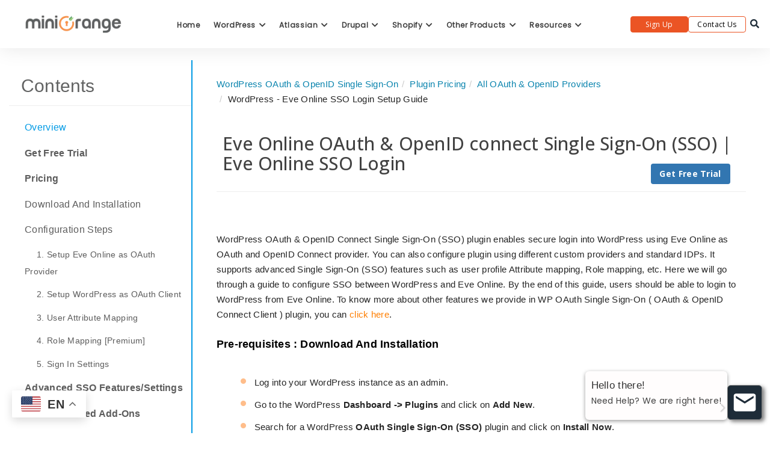

--- FILE ---
content_type: text/html; charset=UTF-8
request_url: https://plugins.miniorange.com/eve-online-single-sign-on-wordpress-sso-oauth-openid-connect
body_size: 58993
content:
<!DOCTYPE html>
<html lang="en">

<head>
    <meta name="viewport" content="width=device-width, initial-scale=1">
    <meta http-equiv="X-UA-Compatible" content="IE=9" />
    <meta charset="UTF-8">
    <meta name="viewport" content="width=device-width">
    <link rel="profile" href="http://gmpg.org/xfn/11">
    <link rel="preconnect" href="https://fonts.googleapis.com">
    <link rel="preconnect" href="https://fonts.gstatic.com" crossorigin>
    <link href="https://fonts.googleapis.com/css2?family=Poppins&family=Sora:wght@100..800&display=swap" rel="stylesheet">
    <link rel="pingback" href="https://plugins.miniorange.com/xmlrpc.php">
                            <script>
                            /* You can add more configuration options to webfontloader by previously defining the WebFontConfig with your options */
                            if ( typeof WebFontConfig === "undefined" ) {
                                WebFontConfig = new Object();
                            }
                            WebFontConfig['google'] = {families: ['Open+Sans', 'Raleway:100,200,300,400,500,600,700,800,900,100italic,200italic,300italic,400italic,500italic,600italic,700italic,800italic,900italic']};

                            (function() {
                                var wf = document.createElement( 'script' );
                                wf.src = 'https://ajax.googleapis.com/ajax/libs/webfont/1.5.3/webfont.js';
                                wf.type = 'text/javascript';
                                wf.async = 'true';
                                var s = document.getElementsByTagName( 'script' )[0];
                                s.parentNode.insertBefore( wf, s );
                            })();
                        </script>
                        <meta name='robots' content='max-image-preview:large' />
<link rel="alternate" hreflang="en" href="https://plugins.miniorange.com/eve-online-single-sign-on-wordpress-sso-oauth-openid-connect" />
<link rel="alternate" hreflang="fr" href="https://plugins.miniorange.com/fr/eve-online-single-sign-on-wordpress-sso-oauth-openid-connect" />
<link rel="alternate" hreflang="de" href="https://plugins.miniorange.com/de/eve-online-single-sign-on-wordpress-sso-oauth-openid-connect" />
<link rel="alternate" hreflang="ko" href="https://plugins.miniorange.com/ko/eve-online-single-sign-on-wordpress-sso-oauth-openid-connect" />
<link rel="alternate" hreflang="ja" href="https://plugins.miniorange.com/ja/eve-online-single-sign-on-wordpress-sso-oauth-openid-connect" />
<link rel="alternate" hreflang="es" href="https://plugins.miniorange.com/es/eve-online-single-sign-on-wordpress-sso-oauth-openid-connect" />
<link rel="alternate" hreflang="sv" href="https://plugins.miniorange.com/sv/eve-online-single-sign-on-wordpress-sso-oauth-openid-connect" />
<link rel="alternate" hreflang="pt" href="https://plugins.miniorange.com/pt/eve-online-single-sign-on-wordpress-sso-oauth-openid-connect" />

	<!-- This site is optimized with the Yoast SEO plugin v15.3 - https://yoast.com/wordpress/plugins/seo/ -->
	<title>Eve Online Single Sign-On (SSO) WordPress OAuth &amp; OpenID Login</title>
	<meta name="description" content="Eve Online Single Sign-on (SSO) provides secure login into WordPress. Enable Eve Online login using WordPress OAuth / OpenID Connect Client SSO Plugin." />
	<meta name="robots" content="index, follow, max-snippet:-1, max-image-preview:large, max-video-preview:-1" />
	<link rel="canonical" href="https://plugins.miniorange.com/eve-online-single-sign-on-wordpress-sso-oauth-openid-connect" />
	<meta property="og:locale" content="en_US" />
	<meta property="og:type" content="article" />
	<meta property="og:title" content="Eve Online Single Sign-On (SSO) WordPress OAuth &amp; OpenID Login" />
	<meta property="og:description" content="Eve Online Single Sign-on (SSO) provides secure login into WordPress. Enable Eve Online login using WordPress OAuth / OpenID Connect Client SSO Plugin." />
	<meta property="og:url" content="https://plugins.miniorange.com/eve-online-single-sign-on-wordpress-sso-oauth-openid-connect" />
	<meta property="og:site_name" content="Plugins - miniOrange" />
	<meta property="article:modified_time" content="2024-08-05T08:09:42+00:00" />
	<meta property="og:image" content="https://plugins.miniorange.com/wp-content/uploads/2024/10/miniorange-og-img.png" />
	<meta property="og:image:width" content="512" />
	<meta property="og:image:height" content="268" />
	<meta name="twitter:card" content="summary_large_image" />
	<meta name="twitter:label1" content="Written by">
	<meta name="twitter:data1" content="ameya">
	<meta name="twitter:label2" content="Est. reading time">
	<meta name="twitter:data2" content="10 minutes">
	<script type="application/ld+json" class="yoast-schema-graph">{"@context":"https://schema.org","@graph":[{"@type":"Organization","@id":"https://plugins.miniorange.com/#organization","name":"miniOrange Security Software Pvt. Ltd.","url":"https://plugins.miniorange.com/","sameAs":[],"logo":{"@type":"ImageObject","@id":"https://plugins.miniorange.com/#logo","inLanguage":"en-US","url":"https://plugins.miniorange.com/wp-content/uploads/2024/10/miniorange-og-img.png","width":512,"height":268,"caption":"miniOrange Security Software Pvt. Ltd."},"image":{"@id":"https://plugins.miniorange.com/#logo"}},{"@type":"WebSite","@id":"https://plugins.miniorange.com/#website","url":"https://plugins.miniorange.com/","name":"Plugins - miniOrange","description":"Showcase miniOrange security connectors for various CMS","publisher":{"@id":"https://plugins.miniorange.com/#organization"},"potentialAction":[{"@type":"SearchAction","target":"https://plugins.miniorange.com/?s={search_term_string}","query-input":"required name=search_term_string"}],"inLanguage":"en-US"},{"@type":"WebPage","@id":"https://plugins.miniorange.com/eve-online-single-sign-on-wordpress-sso-oauth-openid-connect#webpage","url":"https://plugins.miniorange.com/eve-online-single-sign-on-wordpress-sso-oauth-openid-connect","name":"Eve Online Single Sign-On (SSO) WordPress OAuth & OpenID Login","isPartOf":{"@id":"https://plugins.miniorange.com/#website"},"datePublished":"2019-09-17T06:27:48+00:00","dateModified":"2024-08-05T08:09:42+00:00","description":"Eve Online Single Sign-on (SSO) provides secure login into WordPress. Enable Eve Online login using WordPress OAuth / OpenID Connect Client SSO Plugin.","breadcrumb":{"@id":"https://plugins.miniorange.com/eve-online-single-sign-on-wordpress-sso-oauth-openid-connect#breadcrumb"},"inLanguage":"en-US","potentialAction":[{"@type":"ReadAction","target":["https://plugins.miniorange.com/eve-online-single-sign-on-wordpress-sso-oauth-openid-connect"]}]},{"@type":"BreadcrumbList","@id":"https://plugins.miniorange.com/eve-online-single-sign-on-wordpress-sso-oauth-openid-connect#breadcrumb","itemListElement":[{"@type":"ListItem","position":1,"item":{"@type":"WebPage","@id":"https://plugins.miniorange.com/","url":"https://plugins.miniorange.com/","name":"Home"}},{"@type":"ListItem","position":2,"item":{"@type":"WebPage","@id":"https://plugins.miniorange.com/eve-online-single-sign-on-wordpress-sso-oauth-openid-connect","url":"https://plugins.miniorange.com/eve-online-single-sign-on-wordpress-sso-oauth-openid-connect","name":"Eve Online OAuth &amp; OpenID connect Single Sign-On (SSO) | Eve Online SSO Login"}}]}]}</script>
	<!-- / Yoast SEO plugin. -->


<link rel='dns-prefetch' href='//fonts.googleapis.com' />
<link rel='dns-prefetch' href='//s.w.org' />
<link rel="alternate" type="application/rss+xml" title="Plugins - miniOrange &raquo; Feed" href="https://plugins.miniorange.com/feed" />
<link rel="alternate" type="application/rss+xml" title="Plugins - miniOrange &raquo; Comments Feed" href="https://plugins.miniorange.com/comments/feed" />
<script type="text/javascript">
window._wpemojiSettings = {"baseUrl":"https:\/\/s.w.org\/images\/core\/emoji\/14.0.0\/72x72\/","ext":".png","svgUrl":"https:\/\/s.w.org\/images\/core\/emoji\/14.0.0\/svg\/","svgExt":".svg","source":{"concatemoji":"https:\/\/plugins.miniorange.com\/wp-includes\/js\/wp-emoji-release.min.js?ver=6.0.11"}};
/*! This file is auto-generated */
!function(e,a,t){var n,r,o,i=a.createElement("canvas"),p=i.getContext&&i.getContext("2d");function s(e,t){var a=String.fromCharCode,e=(p.clearRect(0,0,i.width,i.height),p.fillText(a.apply(this,e),0,0),i.toDataURL());return p.clearRect(0,0,i.width,i.height),p.fillText(a.apply(this,t),0,0),e===i.toDataURL()}function c(e){var t=a.createElement("script");t.src=e,t.defer=t.type="text/javascript",a.getElementsByTagName("head")[0].appendChild(t)}for(o=Array("flag","emoji"),t.supports={everything:!0,everythingExceptFlag:!0},r=0;r<o.length;r++)t.supports[o[r]]=function(e){if(!p||!p.fillText)return!1;switch(p.textBaseline="top",p.font="600 32px Arial",e){case"flag":return s([127987,65039,8205,9895,65039],[127987,65039,8203,9895,65039])?!1:!s([55356,56826,55356,56819],[55356,56826,8203,55356,56819])&&!s([55356,57332,56128,56423,56128,56418,56128,56421,56128,56430,56128,56423,56128,56447],[55356,57332,8203,56128,56423,8203,56128,56418,8203,56128,56421,8203,56128,56430,8203,56128,56423,8203,56128,56447]);case"emoji":return!s([129777,127995,8205,129778,127999],[129777,127995,8203,129778,127999])}return!1}(o[r]),t.supports.everything=t.supports.everything&&t.supports[o[r]],"flag"!==o[r]&&(t.supports.everythingExceptFlag=t.supports.everythingExceptFlag&&t.supports[o[r]]);t.supports.everythingExceptFlag=t.supports.everythingExceptFlag&&!t.supports.flag,t.DOMReady=!1,t.readyCallback=function(){t.DOMReady=!0},t.supports.everything||(n=function(){t.readyCallback()},a.addEventListener?(a.addEventListener("DOMContentLoaded",n,!1),e.addEventListener("load",n,!1)):(e.attachEvent("onload",n),a.attachEvent("onreadystatechange",function(){"complete"===a.readyState&&t.readyCallback()})),(e=t.source||{}).concatemoji?c(e.concatemoji):e.wpemoji&&e.twemoji&&(c(e.twemoji),c(e.wpemoji)))}(window,document,window._wpemojiSettings);
</script>
<style type="text/css">
img.wp-smiley,
img.emoji {
	display: inline !important;
	border: none !important;
	box-shadow: none !important;
	height: 1em !important;
	width: 1em !important;
	margin: 0 0.07em !important;
	vertical-align: -0.1em !important;
	background: none !important;
	padding: 0 !important;
}
</style>
	<link rel='stylesheet' id='common_css-css'  href='https://plugins.miniorange.com/wp-content/themes/manual-new-child/common.css?ver=1.0.0' type='text/css' media='all' />
<link rel='stylesheet' id='wp-block-library-css'  href='https://plugins.miniorange.com/wp-includes/css/dist/block-library/style.min.css?ver=6.0.11' type='text/css' media='all' />
<style id='global-styles-inline-css' type='text/css'>
body{--wp--preset--color--black: #000000;--wp--preset--color--cyan-bluish-gray: #abb8c3;--wp--preset--color--white: #ffffff;--wp--preset--color--pale-pink: #f78da7;--wp--preset--color--vivid-red: #cf2e2e;--wp--preset--color--luminous-vivid-orange: #ff6900;--wp--preset--color--luminous-vivid-amber: #fcb900;--wp--preset--color--light-green-cyan: #7bdcb5;--wp--preset--color--vivid-green-cyan: #00d084;--wp--preset--color--pale-cyan-blue: #8ed1fc;--wp--preset--color--vivid-cyan-blue: #0693e3;--wp--preset--color--vivid-purple: #9b51e0;--wp--preset--gradient--vivid-cyan-blue-to-vivid-purple: linear-gradient(135deg,rgba(6,147,227,1) 0%,rgb(155,81,224) 100%);--wp--preset--gradient--light-green-cyan-to-vivid-green-cyan: linear-gradient(135deg,rgb(122,220,180) 0%,rgb(0,208,130) 100%);--wp--preset--gradient--luminous-vivid-amber-to-luminous-vivid-orange: linear-gradient(135deg,rgba(252,185,0,1) 0%,rgba(255,105,0,1) 100%);--wp--preset--gradient--luminous-vivid-orange-to-vivid-red: linear-gradient(135deg,rgba(255,105,0,1) 0%,rgb(207,46,46) 100%);--wp--preset--gradient--very-light-gray-to-cyan-bluish-gray: linear-gradient(135deg,rgb(238,238,238) 0%,rgb(169,184,195) 100%);--wp--preset--gradient--cool-to-warm-spectrum: linear-gradient(135deg,rgb(74,234,220) 0%,rgb(151,120,209) 20%,rgb(207,42,186) 40%,rgb(238,44,130) 60%,rgb(251,105,98) 80%,rgb(254,248,76) 100%);--wp--preset--gradient--blush-light-purple: linear-gradient(135deg,rgb(255,206,236) 0%,rgb(152,150,240) 100%);--wp--preset--gradient--blush-bordeaux: linear-gradient(135deg,rgb(254,205,165) 0%,rgb(254,45,45) 50%,rgb(107,0,62) 100%);--wp--preset--gradient--luminous-dusk: linear-gradient(135deg,rgb(255,203,112) 0%,rgb(199,81,192) 50%,rgb(65,88,208) 100%);--wp--preset--gradient--pale-ocean: linear-gradient(135deg,rgb(255,245,203) 0%,rgb(182,227,212) 50%,rgb(51,167,181) 100%);--wp--preset--gradient--electric-grass: linear-gradient(135deg,rgb(202,248,128) 0%,rgb(113,206,126) 100%);--wp--preset--gradient--midnight: linear-gradient(135deg,rgb(2,3,129) 0%,rgb(40,116,252) 100%);--wp--preset--duotone--dark-grayscale: url('#wp-duotone-dark-grayscale');--wp--preset--duotone--grayscale: url('#wp-duotone-grayscale');--wp--preset--duotone--purple-yellow: url('#wp-duotone-purple-yellow');--wp--preset--duotone--blue-red: url('#wp-duotone-blue-red');--wp--preset--duotone--midnight: url('#wp-duotone-midnight');--wp--preset--duotone--magenta-yellow: url('#wp-duotone-magenta-yellow');--wp--preset--duotone--purple-green: url('#wp-duotone-purple-green');--wp--preset--duotone--blue-orange: url('#wp-duotone-blue-orange');--wp--preset--font-size--small: 13px;--wp--preset--font-size--medium: 20px;--wp--preset--font-size--large: 36px;--wp--preset--font-size--x-large: 42px;}.has-black-color{color: var(--wp--preset--color--black) !important;}.has-cyan-bluish-gray-color{color: var(--wp--preset--color--cyan-bluish-gray) !important;}.has-white-color{color: var(--wp--preset--color--white) !important;}.has-pale-pink-color{color: var(--wp--preset--color--pale-pink) !important;}.has-vivid-red-color{color: var(--wp--preset--color--vivid-red) !important;}.has-luminous-vivid-orange-color{color: var(--wp--preset--color--luminous-vivid-orange) !important;}.has-luminous-vivid-amber-color{color: var(--wp--preset--color--luminous-vivid-amber) !important;}.has-light-green-cyan-color{color: var(--wp--preset--color--light-green-cyan) !important;}.has-vivid-green-cyan-color{color: var(--wp--preset--color--vivid-green-cyan) !important;}.has-pale-cyan-blue-color{color: var(--wp--preset--color--pale-cyan-blue) !important;}.has-vivid-cyan-blue-color{color: var(--wp--preset--color--vivid-cyan-blue) !important;}.has-vivid-purple-color{color: var(--wp--preset--color--vivid-purple) !important;}.has-black-background-color{background-color: var(--wp--preset--color--black) !important;}.has-cyan-bluish-gray-background-color{background-color: var(--wp--preset--color--cyan-bluish-gray) !important;}.has-white-background-color{background-color: var(--wp--preset--color--white) !important;}.has-pale-pink-background-color{background-color: var(--wp--preset--color--pale-pink) !important;}.has-vivid-red-background-color{background-color: var(--wp--preset--color--vivid-red) !important;}.has-luminous-vivid-orange-background-color{background-color: var(--wp--preset--color--luminous-vivid-orange) !important;}.has-luminous-vivid-amber-background-color{background-color: var(--wp--preset--color--luminous-vivid-amber) !important;}.has-light-green-cyan-background-color{background-color: var(--wp--preset--color--light-green-cyan) !important;}.has-vivid-green-cyan-background-color{background-color: var(--wp--preset--color--vivid-green-cyan) !important;}.has-pale-cyan-blue-background-color{background-color: var(--wp--preset--color--pale-cyan-blue) !important;}.has-vivid-cyan-blue-background-color{background-color: var(--wp--preset--color--vivid-cyan-blue) !important;}.has-vivid-purple-background-color{background-color: var(--wp--preset--color--vivid-purple) !important;}.has-black-border-color{border-color: var(--wp--preset--color--black) !important;}.has-cyan-bluish-gray-border-color{border-color: var(--wp--preset--color--cyan-bluish-gray) !important;}.has-white-border-color{border-color: var(--wp--preset--color--white) !important;}.has-pale-pink-border-color{border-color: var(--wp--preset--color--pale-pink) !important;}.has-vivid-red-border-color{border-color: var(--wp--preset--color--vivid-red) !important;}.has-luminous-vivid-orange-border-color{border-color: var(--wp--preset--color--luminous-vivid-orange) !important;}.has-luminous-vivid-amber-border-color{border-color: var(--wp--preset--color--luminous-vivid-amber) !important;}.has-light-green-cyan-border-color{border-color: var(--wp--preset--color--light-green-cyan) !important;}.has-vivid-green-cyan-border-color{border-color: var(--wp--preset--color--vivid-green-cyan) !important;}.has-pale-cyan-blue-border-color{border-color: var(--wp--preset--color--pale-cyan-blue) !important;}.has-vivid-cyan-blue-border-color{border-color: var(--wp--preset--color--vivid-cyan-blue) !important;}.has-vivid-purple-border-color{border-color: var(--wp--preset--color--vivid-purple) !important;}.has-vivid-cyan-blue-to-vivid-purple-gradient-background{background: var(--wp--preset--gradient--vivid-cyan-blue-to-vivid-purple) !important;}.has-light-green-cyan-to-vivid-green-cyan-gradient-background{background: var(--wp--preset--gradient--light-green-cyan-to-vivid-green-cyan) !important;}.has-luminous-vivid-amber-to-luminous-vivid-orange-gradient-background{background: var(--wp--preset--gradient--luminous-vivid-amber-to-luminous-vivid-orange) !important;}.has-luminous-vivid-orange-to-vivid-red-gradient-background{background: var(--wp--preset--gradient--luminous-vivid-orange-to-vivid-red) !important;}.has-very-light-gray-to-cyan-bluish-gray-gradient-background{background: var(--wp--preset--gradient--very-light-gray-to-cyan-bluish-gray) !important;}.has-cool-to-warm-spectrum-gradient-background{background: var(--wp--preset--gradient--cool-to-warm-spectrum) !important;}.has-blush-light-purple-gradient-background{background: var(--wp--preset--gradient--blush-light-purple) !important;}.has-blush-bordeaux-gradient-background{background: var(--wp--preset--gradient--blush-bordeaux) !important;}.has-luminous-dusk-gradient-background{background: var(--wp--preset--gradient--luminous-dusk) !important;}.has-pale-ocean-gradient-background{background: var(--wp--preset--gradient--pale-ocean) !important;}.has-electric-grass-gradient-background{background: var(--wp--preset--gradient--electric-grass) !important;}.has-midnight-gradient-background{background: var(--wp--preset--gradient--midnight) !important;}.has-small-font-size{font-size: var(--wp--preset--font-size--small) !important;}.has-medium-font-size{font-size: var(--wp--preset--font-size--medium) !important;}.has-large-font-size{font-size: var(--wp--preset--font-size--large) !important;}.has-x-large-font-size{font-size: var(--wp--preset--font-size--x-large) !important;}
</style>
<link rel='stylesheet' id='contact-form-7-css'  href='https://plugins.miniorange.com/wp-content/plugins/contact-form-7/includes/css/styles.css?ver=4.9.1' type='text/css' media='all' />
<link rel='stylesheet' id='mo_saml_contact_us-css'  href='https://plugins.miniorange.com/wp-content/plugins/miniorange-contact-us-shortcode/support.css?ver=2.0.1' type='text/css' media='' />
<link rel='stylesheet' id='add_fonts-css'  href='https://fonts.googleapis.com/css?family=Raleway%3A500%2C600&#038;ver=6.0.11#038' type='text/css' media='all' />
<link rel='stylesheet' id='fontawesome-css'  href='https://plugins.miniorange.com/wp-content/themes/manual-new/css/font-awesome/css/all.css?ver=6.4.1.3' type='text/css' media='all' />
<link rel='stylesheet' id='et-line-font-css'  href='https://plugins.miniorange.com/wp-content/themes/manual-new/css/et-line-font/style.css?ver=6.4.1.3' type='text/css' media='all' />
<link rel='stylesheet' id='thim-style-css'  href='https://plugins.miniorange.com/wp-content/themes/manual-new/style.css?ver=6.4.1.3' type='text/css' media='all' />
<link rel='stylesheet' id='manual-fonts-css'  href='//fonts.googleapis.com/css?family=Open+Sans:100,200,300,400,500,600,700,800,900%7CRaleway:100,200,300,400,500,600,700,800,900&#038;subset=latin' type='text/css' media='all' />
<link rel='stylesheet' id='manual-bootstrap-css'  href='https://plugins.miniorange.com/wp-content/themes/manual-new/css/lib/bootstrap.min.css?ver=6.4.1.3' type='text/css' media='all' />
<link rel='stylesheet' id='js_composer_front-css'  href='//plugins.miniorange.com/wp-content/uploads/js_composer/js_composer_front_custom.css?ver=5.4.5' type='text/css' media='all' />
<link rel='stylesheet' id='js_composer_custom_css-css'  href='//plugins.miniorange.com/wp-content/uploads/js_composer/custom.css?ver=5.4.5' type='text/css' media='all' />
<script type='text/javascript' src='https://plugins.miniorange.com/wp-includes/js/jquery/jquery.min.js?ver=3.6.0' id='jquery-core-js'></script>
<script type='text/javascript' src='https://plugins.miniorange.com/wp-includes/js/jquery/jquery-migrate.min.js?ver=3.3.2' id='jquery-migrate-js'></script>
<script type='text/javascript' src='https://plugins.miniorange.com/wp-content/plugins/miniorange-contact-us-shortcode/support.js?ver=6.6' id='mo_saml_contact_js1-js'></script>
<script type='text/javascript' src='https://plugins.miniorange.com/wp-content/themes/manual-new//js/handler/jquery.history.js?ver=1' id='manual-history-js'></script>
<link rel="https://api.w.org/" href="https://plugins.miniorange.com/wp-json/" /><link rel="alternate" type="application/json" href="https://plugins.miniorange.com/wp-json/wp/v2/pages/35193" /><link rel="EditURI" type="application/rsd+xml" title="RSD" href="https://plugins.miniorange.com/xmlrpc.php?rsd" />
<link rel="wlwmanifest" type="application/wlwmanifest+xml" href="https://plugins.miniorange.com/wp-includes/wlwmanifest.xml" /> 
<meta name="generator" content="WordPress 6.0.11" />
<link rel='shortlink' href='https://plugins.miniorange.com/?p=35193' />
<link rel="alternate" type="application/json+oembed" href="https://plugins.miniorange.com/wp-json/oembed/1.0/embed?url=https%3A%2F%2Fplugins.miniorange.com%2Feve-online-single-sign-on-wordpress-sso-oauth-openid-connect" />
<link rel="alternate" type="text/xml+oembed" href="https://plugins.miniorange.com/wp-json/oembed/1.0/embed?url=https%3A%2F%2Fplugins.miniorange.com%2Feve-online-single-sign-on-wordpress-sso-oauth-openid-connect&#038;format=xml" />
<!-- Google Tag Manager -->
<script>(function(w,d,s,l,i){w[l]=w[l]||[];w[l].push({'gtm.start':
new Date().getTime(),event:'gtm.js'});var f=d.getElementsByTagName(s)[0],
j=d.createElement(s),dl=l!='dataLayer'?'&l='+l:'';j.async=true;j.src=
'https://www.googletagmanager.com/gtm.js?id='+i+dl;f.parentNode.insertBefore(j,f);
})(window,document,'script','dataLayer','GTM-KNZ9J4FH');</script>
<!-- End Google Tag Manager --><style type="text/css">.footer-go-uplink { color:rgba(176,176,176,1); font-size:24px!important; }
.navbar { min-height:92px; }.navbar-inverse .navbar-nav>li>a { line-height: 92px!important; } .navbar .nav-fix, .hamburger-menu { height:92px!important; } .navbar-brand { height: auto; } .hamburger-menu span { margin-top: 32px; } nav.navbar.after-scroll-wrap { min-height: auto; }nav.navbar.after-scroll-wrap .hamburger-menu { height: 60px!important; }.navbar-inverse .navbar-nav>li>a { font-family:Open Sans!important; text-transform: uppercase; font-weight: 600; font-size: 15px; letter-spacing: 0.9px; color:#181818!important;} .navbar-inverse .navbar-nav>li>a:hover { color:#5e5e5e!important; }#navbar ul li > ul, #navbar ul li > ul li > ul { background-color:#e2e2e2; border-color:#e2e2e2; box-shadow: 0 5px 11px 0 rgba(0,0,0,.27); padding: 10px 0px;} #navbar ul li > ul li a { font-family:Open Sans!important; font-weight:400; font-size:14px; color:#9d9d9d!important; letter-spacing: 0.9px; text-transform:uppercase;line-height:16px;} #navbar ul li > ul li a:hover { color:#FFFFFF!important; } @media (max-width: 991px) { .mobile-menu-holder li a {  font-family:Open Sans!important; } }  @media (max-width: 991px){ .mobile-menu-holder{ background:#F9F9F9; } .mobile-menu-holder li a { font-size:12px; font-weight:700!important; letter-spacing:0.9px; text-transform:uppercase; color:#5B5B5B!important } .mobile-menu-holder li a:hover { color: #47c494!important; background:none; }  .mobile-menu-holder li > ul li a { font-size:11px; font-weight:600!important; letter-spacing:0.9px; text-transform:uppercase; line-height:28px; color: #656464!important; } .mobile-menu-holder li > ul li a:hover{ color: #47c494!important; } .mobile_menu_arrow { color:#5B5B5B!important; } .mobile_menu_arrow:hover { color:#47c494!important; } .mobile-menu-holder ul > li {  } } @media (max-width: 991px) and (min-width: 768px){ .navbar-inverse .navbar-toggle { top:18px; } } @media (max-width: 767px){ .navbar-inverse .navbar-toggle { border:none!important; top:18px; } } .theme-social-icons li a, .shopping_cart_header .header_cart{ color:#181818!important; } .theme-social-icons li a:hover { color:#5e5e5e!important; } .hamburger-menu span { background:#181818; } #navbar ul li > ul li.active a { color:#FFFFFF!important; }@media (max-width: 991px){ .mobile-menu-holder i.menu_arrow_first_level.fa.fa-caret-down { float: right;  padding: 5px; } .mobile-menu-holder ul > li { border-bottom: 1px solid rgba(241, 241, 241, 0.92); } .mobile-menu-holder li > ul li a i { display: block; float: right; margin-top: 6px; } .mobile-menu-holder ul.sub-menu li:last-child, .mobile-menu-holder ul > li:last-child{ border-bottom:none; } }span.burger-icon-top, span.burger-icon-bottom { background:#181818; }img.inner-page-white-logo { display: none; } img.home-logo-show { display: block; }nav.navbar.after-scroll-wrap img.inner-page-white-logo{ display: none; } nav.navbar.after-scroll-wrap img.home-logo-show { display: block; }.navbar {  z-index: 99; border: none;box-shadow: 0px 0px 30px 0px rgba(0, 0, 0, 0.05);border-bottom:none;background: !important;}.noise-break { background: #2f2f3f; }.page_opacity.header_custom_height_new{ padding: 55px 0px!important; } .header_control_text_align { text-align:center; } h1.custom_h1_head { color: #ffffff!important; font-size: 26px!important; font-weight: 500!important; text-transform:capitalize!important;  letter-spacing: 0px!important; overflow-wrap: break-word; }p.inner-header-color { color:#666970; font-size: 18px!important; letter-spacing: 0px!important; font-weight:400!important; text-transform:capitalize;  }#breadcrumbs {color:#919191; text-transform:capitalize; letter-spacing: 0px; font-size: 14px; font-weight: 400;  padding-top: 0px;} #breadcrumbs span{ color:#919191; } #breadcrumbs a{ color:#919191; } #breadcrumbs a:hover{ color:#636363!important; } .trending-search span.popular-keyword-title { color:#989CA6; } .trending-search a { color:#B5B5B5!important; }@media (max-width: 767px){ .navbar { min-height: auto; } .navbar, .navbar .nav-fix, .hamburger-menu { height: 92px!important; } }@media (min-width:768px) and (max-width:991px) { .navbar { position:relative!important; background:#FFFFFF!important; } .jumbotron_new.jumbotron-inner-fix .inner-margin-top{ padding-top: 0px!important; } .navbar-inverse .navbar-nav > li > a { color: #181818!important; } .padding-jumbotron{  padding:0px 0px 0px; } body.home .navbar-inverse .navbar-nav>li>a { color: #000000!important; } body.home .navbar-inverse .navbar-nav > li > a:hover{ color: #7C7C7C!important; } img.inner-page-white-logo { display: none; } img.home-logo-show { display: block; } ul.nav.navbar-nav.hidemenu { display: block; }} 
@media (max-width:767px) { .navbar { position:relative!important; background:#FFFFFF!important; } .padding-jumbotron{ padding:0px 10px;  } .navbar-inverse .navbar-nav > li > a { color: #181818!important; padding-top: 10px!important; } .jumbotron_new.jumbotron-inner-fix .inner-margin-top { padding-top: 0px!important;  } .navbar-inverse .navbar-nav > li > a { border-top: none!important; } body.home .navbar-inverse .navbar-nav>li>a { color: #000000!important; } body.home .navbar-inverse .navbar-nav > li > a:hover{ color: #7C7C7C!important; } img.inner-page-white-logo { display: none; } img.home-logo-show { display: block; } }.custom-nav-logo {    } @media (max-width: 767px) { .custom-nav-logo {     }  } nav.navbar.after-scroll-wrap .custom-nav-logo {   } nav.navbar.after-scroll-wrap .hamburger-menu span { margin-top: 26px; }.lp-pmpro-membership-list h2.lp-title, .lp-single-course .course-quick-info ul li span.label, body { color: #424242; font-family:Open Sans!important;font-size: 14px;line-height: 1.7;letter-spacing: 0.3px; font-weight: 400 }body.course-item-popup #learn-press-content-item .course-item-title, h1 {  font-family: Raleway; font-weight:800; font-size:36px; line-height: 40px; text-transform:none; letter-spacing: 0.2px; color: #363d40; }.lp-pmpro-membership-list .lp-price, h2 {  font-family: Raleway; font-weight:800; font-size:31px; line-height: 35px; text-transform:none; letter-spacing: 0.2px; color: #626363; }h3 {  font-family: Raleway; font-weight:700; font-size:26px; line-height: 34px; text-transform:none; letter-spacing: 0.2px; color: #585858; }.review-form h3, .course-rating h3, .single-lp_course .lp-single-course .course-author .author-name, #lp-single-course .related_course .related-title, .manual-course-wrapper .course-box .course-info .course-price.h4, h4 {  font-family: Raleway; font-weight:700; font-size:21px; line-height: 24px; text-transform:none; letter-spacing: 0.2px; color: #585858; }ul.learn-press-wishlist-courses h3, .lp-profile-content .course-box .course-info h3.course-title, #course-item-content-header .course-title, .course-curriculum ul.curriculum-sections .section-header .section-title, .manual-course-wrapper .course-box .course-info .course-price, .manual-course-wrapper .course-box .course-info .course-price.h5, h5 {  font-family: Raleway; font-weight:700; font-size:16px; line-height: 20px; text-transform:none; letter-spacing: 0.5px; color: #585858; }.archive-course-widget-outer .course-title, ul.learn-press-courses .course-box .course-info .course-price.h6, .manual-course-wrapper .course-box .course-info .course-price.h6, h6 {  font-family: Raleway; font-weight:700; font-size:14px; line-height: 20px; text-transform:none; letter-spacing: 0.2px; color: #585858; } body.boxed_layout .theme_box_wrapper { max-width: 1230px; margin: 25px  auto 0px; } @media (min-width: 1200px) { .container { width: 1170px; } .elementor-section.elementor-section-boxed > .elementor-container { max-width: 1170px; padding-right: 6px; padding-left: 6px; }}.lp-profile-content .course-box .course-meta .meta-icon, .browse-help-desk .browse-help-desk-div .i-fa:hover, ul.news-list li.cat-lists:hover:before, .body-content li.cat.inner:hover:before, .kb-box-single:hover:before, #list-manual li a.has-child.dataicon:before, #list-manual li a.has-inner-child.dataicon:before, .manual_related_articles h5:before, .manual_attached_section h5:before, .tagcloud.singlepgtag span i, form.searchform i.livesearch, span.required, .woocommerce .star-rating, .woocommerce-page .star-rating, .kb_tree_viewmenu ul li.root_cat a.kb-tree-recdisplay:before, .kb_tree_viewmenu_elementor ul li.root_cat a.kb-tree-recdisplay:before, .kb_tree_viewmenu ul li.root_cat_child a.kb-tree-recdisplay:before, .kb_tree_viewmenu_elementor ul li.root_cat_child a.kb-tree-recdisplay:before, #bbpress-forums .bbp-forum-title-container a:before, .body-content .collapsible-panels h4:before, .body-content .collapsible-panels h5:before, .portfolio-next-prv-bar .hvr-icon-back, .portfolio-next-prv-bar .hvr-icon-forward, .body-content .blog:before, #bbpress-forums .bbp-forum-title-container a:after, ul li.kb_tree_title a:hover:before, #list-manual li a.has-inner-child.dataicon i:before, #list-manual li a.has-child.dataicon i:before, #list-manual li a.doc-active.has-child i:before, #list-manual li a.doc-active.has-inner-child i:before, span.inlinedoc-postlink.inner:hover, .lp-single-course .course-meta i.icon, .course-review .review-stars-rated .review-stars > li span, button.learn-press-course-wishlist:before, .lp-single-course .course-quick-info ul li i, .review-stars-rated .review-stars.filled, .rating-box .review-stars-rated .review-stars>li span, .review-stars-rated .review-stars.empty, .review-stars-rated .review-stars.filled, .manual-course-wrapper .course-box .course-meta .meta-icon, #course-item-content-header .toggle-content-item:hover:before, body.single-lp_course.course-item-popup .course-item-nav .next a:before, body.single-lp_course.course-item-popup .course-item-nav .prev a:before, .manual-course-wrapper .course-box .course-related-meta .meta-icon, #course-item-content-header .toggle-content-item:before, .vc_theme_blog_post_holder .entry-meta i, .single-lp_course .course-curriculum ul.curriculum-sections .section-content .course-item.course-item-lp_lesson .section-item-link:before, .course-curriculum ul.curriculum-sections .section-content .course-item.course-item-lp_quiz .section-item-link:before, .lp-profile-extra th i, #learn-press-profile-nav .tabs > li:before {color:#47C494; } .social-share-box:hover { background:#47C494; border: 1px solid #47C494; } .manual_login_page { border-top: 4px solid #47C494; } .learn-press-pagination .page-numbers li > .page-numbers.current, .learn-press-pagination .page-numbers li > .page-numbers:hover, .pagination .page-numbers.current, .pagination .page-numbers:hover, .pagination a.page-numbers:hover, .pagination .next.page-numbers:hover, .pagination .prev.page-numbers:hover { background-color: #47C494; border-color: #47C494; } .learn-press-pagination .page-numbers li > .page-numbers.current, .learn-press-pagination .page-numbers li > .page-numbers:hover, .pagination .page-numbers.current, .pagination .page-numbers:hover, .pagination a.page-numbers:hover, .pagination .next.page-numbers:hover, .pagination .prev.page-numbers:hover{ color: #ffffff; } blockquote { border-left: 5px solid #47C494; } form.bbp-login-form, .bbp-logged-in { border-top: 4px solid #47C494; } .woocommerce .quantity .minus:hover, .woocommerce #content .quantity .minus:hover, .woocommerce-page .quantity .minus:hover, .woocommerce-page #content .quantity .minus:hover, .woocommerce .quantity .plus:hover, .woocommerce #content .quantity .plus:hover, .woocommerce-page .quantity .plus:hover, .woocommerce-page #content .quantity .plus:hover, .shopping_cart_header .header_cart .header_cart_span { background-color:#47C494; } .woocommerce div.product .woocommerce-tabs ul.tabs li.active { border-top: 4px solid #47C494; } .woocommerce p.stars a, .woocommerce p.stars a:hover { color:#47C494!important;  } .sidebar-widget.widget_product_categories ul li.current-cat>a { border-left-color: #47C494; }.woocommerce .widget_price_filter .ui-slider-horizontal .ui-slider-range, .woocommerce-page .widget_price_filter .ui-slider-horizontal .ui-slider-range, .woocommerce .widget_price_filter .ui-slider .ui-slider-handle, .woocommerce-page .widget_price_filter .ui-slider .ui-slider-handle { background-color: #47C494; } .pagination>li>a:focus, .pagination>li>a:hover, .pagination>li>span:focus, .pagination>li>span:hover { background-color: #47C494; border-color:#47C494; color:#ffffff; } #bbpress-forums .bbp-forums .status-category .bbp-forum-header, #bbpress-forums .bbp-forums > .bbp-forum-header { border-top: 1px solid #47C494; } .sidebar-widget.widget_product_categories ul li a:hover { border-left: 5px solid #47C494; } a.post-page-numbers.current { color:#47C494; background:#ffffff; border: 1px solid #47C494; } .inlinedocs-sidebar ul.nav li ul { border-left: 1px dashed #47C494; } .lp-single-course .course-tabs .nav-tabs li.active:before, .course-rating .rating-rated-item .rating-progress .full_bar .progress-bar { background-color:#47C494; } .learn-press-progress .progress-bg .progress-active, .course-curriculum ul.curriculum-sections .section-content .course-item:before { background:#47C494!important; } #learn-press-profile-nav .tabs > li.active > a { border-left:2px solid #47C494; }.manual-tabpanel.manual-tabpanel-horizontal>.manual-nav-tabs li.active a { border-bottom-color: #47C494; }.lp-tab-sections .section-tab.active span { border-bottom: 2px solid #47C494; }a, a:visited, a:focus, .body-content .knowledgebase-cat-body h4 a, .body-content .knowledgebase-body h5:before, .body-content .knowledgebase-body h5 a, .body-content .knowledgebase-body h6 a, .body-content .knowledgebase-body h4 a, .body-content .knowledgebase-body h3 a, #bbpress-forums .bbp-reply-author .bbp-author-name, #bbpress-forums .bbp-topic-freshness > a, #bbpress-forums li.bbp-body ul.topic li.bbp-topic-title a, #bbpress-forums .last-posted-topic-title a, #bbpress-forums .bbp-forum-link, #bbpress-forums .bbp-forum-header .bbp-forum-title, .body-content .blog .caption h2 a, a.href, .body-content .collapsible-panels p.post-edit-link a, .tagcloud.singlepg a, h4.title-faq-cat a, .portfolio-next-prv-bar .portfolio-prev a, .portfolio-next-prv-bar .portfolio-next a, .search h4 a, .portfolio-filter ul li span, ul.news-list.doc-landing li a, .kb-box-single a, .portfolio-desc a, .woocommerce ul.products li.product a, .kb_tree_viewmenu ul li a, .kb_tree_viewmenu_elementor ul li a,  #bbpress-forums .bbp-admin-links a, .woocommerce div.product div.product_meta>span span, .woocommerce div.product div.product_meta>span a, td.product-name a, .body-content .blog-author h5.author-title a, .entry-content .inlinedocs-sidebar a, .single-lp_course .course-curriculum ul.curriculum-sections .section-content .course-item.item-locked .course-item-status:before, #learn-press-profile-nav .tabs > li a, .lp-tab-sections .section-tab a, .lp-profile-content .course-box .course-info h3.course-title a, .lp-list-table tbody tr td a, table.lp-pmpro-membership-list a, p.pmpro_actions_nav a, .woocommerce .woocommerce-MyAccount-navigation ul li a, .vc_theme_blog_post_holder .entry-header a, ul.learn-press-courses .course .course-title a, .lp-sub-menu li a, .widget_lp-widget-recent-courses .course-title, .monitor_frame_main_div .portfolio_title a { color:#6C6C6C; } a:hover, .body-content .knowledgebase-cat-body h4 a:hover, .body-content .knowledgebase-body h6:hover:before, .body-content .knowledgebase-body h5:hover:before, .body-content .knowledgebase-body h4:hover:before, .body-content .knowledgebase-body h3:hover:before, .body-content .knowledgebase-body h6 a:hover, .body-content .knowledgebase-body h5 a:hover, .body-content .knowledgebase-body h4 a:hover, .body-content .knowledgebase-body h3 a:hover, #bbpress-forums .bbp-reply-author .bbp-author-name:hover, #bbpress-forums .bbp-topic-freshness > a:hover, #bbpress-forums li.bbp-body ul.topic li.bbp-topic-title a:hover, #bbpress-forums .last-posted-topic-title a:hover, #bbpress-forums .bbp-forum-link:hover, #bbpress-forums .bbp-forum-header .bbp-forum-title:hover, .body-content .blog .caption h2 a:hover, .body-content .blog .caption span:hover, .body-content .blog .caption p a:hover, .sidebar-nav ul li a:hover, .tagcloud a:hover , a.href:hover, .body-content .collapsible-panels p.post-edit-link a:hover, .tagcloud.singlepg a:hover, .body-content li.cat a:hover, h4.title-faq-cat a:hover, .portfolio-next-prv-bar .portfolio-prev a:hover, .portfolio-next-prv-bar .portfolio-next a:hover, .search h4 a:hover, .portfolio-filter ul li span:hover, ul.news-list.doc-landing li a:hover, .news-list li:hover:before, .body-content li.cat.inner:hover:before, .kb-box-single:hover:before, .kb_article_type li.articles:hover:before, .kb-box-single a:hover, .portfolio-desc a:hover, .woocommerce ul.products li.product a:hover, .kb_tree_viewmenu h6 a:hover, .kb_tree_viewmenu_elementor h6 a:hover, .kb_tree_viewmenu h6 a:hover:before, .kb_tree_viewmenu_elementor h6 a:hover:before, .kb_tree_viewmenu h5 a:hover, .kb_tree_viewmenu_elementor h5 a:hover, .kb_tree_viewmenu h5 a:hover:before,  .kb_tree_viewmenu_elementor h5 a:hover:before,  .kb_tree_viewmenu ul li a:hover, .kb_tree_viewmenu_elementor ul li a:hover, #bbpress-forums li.bbp-body ul.topic li.bbp-topic-title:hover:before, #bbpress-forums .bbp-admin-links a:hover, .widget_display_topics li:hover:before, .woocommerce div.product div.product_meta>span span:hover, .woocommerce div.product div.product_meta>span a:hover, #breadcrumbs a:hover, .body-content li.cat.inner a:hover:before, .vc_kb_article_type li.articles a:hover:before, .footer-go-uplink:hover, a.post-edit-link:hover, .body-content .collapsible-panels h4:hover:before, .body-content .collapsible-panels h5:hover:before, td.product-name a:hover, ul.vc_kbcat_widget li:hover:before, .sidebar-widget .display-faq-section li.cat-item a:hover:before, .body-content .display-faq-section ul li.cat-item.current-cat a:before, .single-lp_course .course-curriculum ul.curriculum-sections .section-content .course-item.item-locked .course-item-status:hover:before, #learn-press-profile-nav .tabs > li.dashboard:hover:before, #learn-press-profile-nav .tabs > li.courses:hover:before, #learn-press-profile-nav .tabs > li.quizzes:hover:before, #learn-press-profile-nav .tabs > li.wishlist:hover:before, #learn-press-profile-nav .tabs > li.orders:hover:before, #learn-press-profile-nav .tabs > li.settings:hover:before, .lp-tab-sections .section-tab a:hover, .lp-profile-content .course-box .course-info h3.course-title a:hover, .lp-list-table tbody tr td a:hover, .learn-press-courses .learn-press-course-wishlist.wishlist-button:hover, table.lp-pmpro-membership-list a:hover, p.pmpro_actions_nav a:hover, .woocommerce .woocommerce-MyAccount-navigation ul li a:hover, .vc_theme_blog_post_holder .entry-header a:hover, ul.learn-press-courses .course .course-title a:hover, .lp-sub-menu li a:hover, .widget_lp-widget-recent-courses .course-title:hover, .woocommerce ul.cart_list li a:hover, .shopping_cart_dropdown ul li a:hover, .monitor_frame_main_div .portfolio_title a:hover { color:#46b289; } .trending-search a:hover, li.current-singlepg-active a, li.current-singlepg-active a:before, .kb_article_type li.articles a:hover:before, .sidebar-widget .display-faq-section li.cat-item:hover:before, ul.manual-searchresults li.live_search_attachment_icon a:hover:before, ul.manual-searchresults li.live_search_portfolio_icon a:hover:before, ul.manual-searchresults li.live_search_forum_icon a:hover:before, .body-content .blog-author h5.author-title a:hover, span.edit-link a.vc_inline-link:hover, .body-content .search:hover:before, ul.manual-searchresults li.live_search_doc_icon a:hover:before, ul.manual-searchresults li.live_search_kb_icon a:hover:before, ul.manual-searchresults li.live_search_faq_icon a:hover:before, ul.manual-searchresults li.live_search_lp_quiz_icon a:hover:before, ul.manual-searchresults li.live_search_lp_lesson_icon a:hover:before, ul.manual-searchresults li.live_search_lp_course_icon a:hover:before  { color:#46b289!important; }.entry-content a, .manual_attached_section a{ color:#1e73be; }.entry-content a:hover, .manual_attached_section a:hover{ color:#46b289; }.custom-link, .more-link, .load_more a, a.custom-link-blog, a.custom-link i {color:#46b289!important;}.custom-link:hover, .more-link:hover, .load_more a:hover, a.custom-link-blog:hover { color:#001040!important; }.button-custom, p.home-message-darkblue-bar, p.portfolio-des-n-link, .portfolio-section .portfolio-button-top, .body-content .wpcf7 input[type="submit"], .container .blog-btn, .sidebar-widget.widget_search input[type="submit"], .navbar-inverse .navbar-toggle, .custom_login_form input[type="submit"], .custom-botton, button#bbp_user_edit_submit, button#bbp_topic_submit, button#bbp_reply_submit, button#bbp_merge_topic_submit, .bbp_widget_login button#user-submit, input[type=submit], .vc_btn3.vc_btn3-color-juicy-pink, .vc_btn3.vc_btn3-color-juicy-pink.vc_btn3-style-flat, #bbpress-forums .bbp-topic-controls #favorite-toggle, #bbpress-forums .bbp-topic-controls #subscription-toggle, .bbp-logged-in a.button, .woocommerce a.button, form.woocommerce-product-search button, .woocommerce button.button.alt, .woocommerce #respond input#submit, .woocommerce button.button, .woocommerce input.button, .wp-block-button__link, button.write-a-review, button.submit-review, .course-curriculum ul.curriculum-sections .section-content .course-item.item-preview .course-item-status, #course-item-content-header .form-button.lp-button-back button, button[type="submit"], .lp-button, button#lp-upload-photo, #learn-press-pmpro-notice.purchase-course a, .shopping_cart_dropdown .qbutton {background-color:#46b289!important; color:#ffffff!important; -webkit-transition: background-color 2s ease-out; -moz-transition: background-color 2s ease-out; -o-transition: background-color 2s ease-out; transition: background-color 2s ease-out; }
		.navbar-inverse .navbar-toggle, .container .blog-btn,input[type=submit] { border-color:#46b289!important;}
		.button-custom:hover, p.home-message-darkblue-bar:hover, .body-content .wpcf7 input[type="submit"]:hover, .container .blog-btn:hover, .sidebar-widget.widget_search input[type="submit"]:hover, .navbar-inverse .navbar-toggle:hover, .custom_login_form input[type="submit"]:hover, .custom-botton:hover, button#bbp_user_edit_submit:hover, button#bbp_topic_submit:hover, button#bbp_reply_submit:hover, button#bbp_merge_topic_submit:hover, .bbp_widget_login button#user-submit:hover, input[type=submit]:hover, .vc_btn3.vc_btn3-color-juicy-pink.vc_btn3-style-flat:focus, .vc_btn3.vc_btn3-color-juicy-pink.vc_btn3-style-flat:hover, .vc_btn3.vc_btn3-color-juicy-pink:focus, .vc_btn3.vc_btn3-color-juicy-pink:hover, #bbpress-forums .bbp-topic-controls #favorite-toggle:hover, #bbpress-forums .bbp-topic-controls #subscription-toggle:hover, .bbp-logged-in a.button:hover, .woocommerce a.button:hover, form.woocommerce-product-search button:hover, .woocommerce button.button.alt:hover, .woocommerce #respond input#submit:hover, .woocommerce button.button:hover, .woocommerce input.button:hover, .wp-block-button__link:hover, p.portfolio-des-n-link:hover, button.write-a-review:hover, button.submit-review:hover, .course-curriculum ul.curriculum-sections .section-content .course-item.item-preview .course-item-status:hover, #course-item-content-header .form-button.lp-button-back button:hover, button[type="submit"]:hover, .lp-button:hover, button#lp-upload-photo:hover, #learn-press-pmpro-notice.purchase-course a:hover, .shopping_cart_dropdown .qbutton:hover {  background-color:#001040!important; } .navbar-inverse .navbar-toggle:hover { border-color:#001040!important;  }.learnpress_manual a, .manual-course-wrapper .course-box .course-info .course-title a, .lp-profile-header .author-social-networks a{ color:#6C6C6C!important;  }.learnpress_manual a:hover, .manual-course-wrapper .course-box .course-info .course-title a:hover, .lp-profile-header .author-social-networks a:hover{ color:#46b289!important; }.lp-single-course .course-meta label, .lp-single-course .course-payment label { color: #424242; } .course-curriculum ul.curriculum-sections .section-content .course-item{ font-size: 14px; }.course-curriculum ul.curriculum-sections .section-content .course-item.current { background-color:#47C494!important; } body.single-lp_course.course-item-popup .course-item-nav a {  background-color:#001040!important; color:#ffffff!important; -webkit-transition: background-color 2s ease-out; -moz-transition: background-color 2s ease-out; -o-transition: background-color 2s ease-out; transition: background-color 2s ease-out; } body.single-lp_course.course-item-popup .course-item-nav a:hover { background-color:#46b289!important;} ul.learn-press-courses .course .course-title { margin: 5px 0px 18px; font-size:16px; line-height: 20px; font-weight:700; }.body-content .blog .caption p a i, .body-content .blog .caption p i, .page-title-header p, p.entry-meta i { color:#46b289; } .page-title-header span, p.entry-meta span {  color:#727272;  }#bbpress-forums .bbp-forum-header {   } #bbpress-forums .bbp-forum-header .bbp-forum-title {    } #bbpress-forums .bbp-forums .status-category .bbp-forum-header, #bbpress-forums .bbp-forums > .bbp-forum-header {   } #bbpress-forums .bbp-forum-description {  } #bbpress-forums .bbp-user-section li.bbp-header, #bbpress-forums .bbp-topics li.bbp-header {   }.form-group.menu-bar-form .form-control, .form-group.menu-bar-form .button-custom.custom-simple-search {  } .form-group.menu-bar-form .form-control::-webkit-input-placeholder { color: #888888; } .form-group.menu-bar-form .form-control:-ms-input-placeholder { color: #888888; } .form-group.menu-bar-form .form-control::placeholder { color: #888888; }body.home nav.navbar.after-scroll-wrap, body nav.navbar.after-scroll-wrap {  } .navbar-inverse.after-scroll-wrap .navbar-nav>li>a { color:#181818!important; } .navbar-inverse.after-scroll-wrap .navbar-nav>li>a:hover {  color:#47c494!important; } .form-control.header-search{ border-radius:2px; font-size: 17px; font-weight:500;  } form.searchform i.livesearch, .form-group.menu-bar-form .button-custom.custom-simple-search { color: #47c494!important; } .theme-top-header-searchbox .form-group .search-button-custom{ font-size: 17px; font-weight:500; }.form-control.header-search.search_loading { background: #fff url("https://plugins.miniorange.com/wp-content/themes/manual-new/img/loader.svg") no-repeat right 255px center!important; } @media (max-width:767px) { .form-control.header-search.search_loading { background: #fff url("https://plugins.miniorange.com/wp-content/themes/manual-new/img/loader.svg") no-repeat right 115px center!important; } } @media (min-width:767px) {  .form-control.header-search.search_loading { background: #fff url("https://plugins.miniorange.com/wp-content/themes/manual-new/img/loader.svg") no-repeat right 115px center!important; }  }.jumbotron_new .form-control.header-search::-webkit-input-placeholder { color:#888888; } .jumbotron_new .form-control.header-search:-ms-input-placeholder { color:#888888; } .jumbotron_new .form-control.header-search::placeholder { color:#888888; }.jumbotron_new .form-group input.header-search, .elementor-widget-container .elementor_themeoption_search .form-group input.header-search{ min-height: 75px; } .jumbotron_new .searchform .button-custom, .elementor-widget-container .elementor_themeoption_search .searchform .button-custom { margin: 13px!important; padding: 13px 30px !important; min-height: auto!important; width: auto; border-top-left-radius: 3px!important; border-bottom-left-radius: 3px!important; line-height: inherit!important; font-size:14px; } .jumbotron_new  select.search-expand-types, .elementor-widget-container .elementor_themeoption_search select.search-expand-types { margin: 12px 0px; right: 153px; height: 49px; background-color:#FFFFFF; } .jumbotron_new form.searchform i.livesearch { top: 48px; } .jumbotron_new .form-group input.header-search, .elementor-widget-container .elementor_themeoption_search .form-group input.header-search { padding-left: 68px; } .jumbotron_new form.searchform i.livesearch { left: 43px; }.jumbotron_new .class-pg-searchbox-fix select.search-expand-types, .elementor-widget-container .elementor_themeoption_search .class-pg-searchbox-fix select.search-expand-types { margin: 12px 0px; right: 138px!important; background-color: #FFFFFF; height: 49px; } .jumbotron_new .class-pg-searchbox-fix i.livesearch, .elementor-widget-container .elementor_themeoption_search .class-pg-searchbox-fix i.livesearch { left: 26px!important; } .elementor-widget-container .elementor_themeoption_search form.searchform i.livesearch{ top: 43px; left: 26px; }.footer-bg { background: #272727; } .footer-widget h6, .footer-widget h5, .footer-widget h4 { color: #ffffff!important; } /*REMOVED CSS.footer-widget .textwidget, .footer-widget .textwidget p, .footer-bg .theme-social-icons li a { color: #ffffff!important; }*/ .footer-widget a {
color: #919191!important; } .footer-widget a:hover { color:#BEBCBC!important; } span.post-date { color: #ffffff; }.footer_social_copyright, .footer-bg.footer-type-one{ background-color: #3d3d3d; } .footer-btm-box p, .footer-bg.footer-type-one .copyright, .footer-tertiary p { color: #ffffff; } .footer-link-box a,.footer-btm-box a, .footer-bg.footer-type-one .footer-btm-box-one a{ color: #9E9D9D!important;  } .footer-link-box a:hover, .footer-btm-box a:hover, .footer-bg.footer-type-one .footer-btm-box-one a:hover { color: #C4C4C4!important; } .footer-btm-box .social-footer-icon, .footer-bg.footer-type-one .social-footer-icon { color: #7E7E7E; } .footer-btm-box .social-footer-icon:hover, .footer-bg.footer-type-one .social-footer-icon:hover { color:#FFFFFF; }form.searchform i.livesearch{ animation: bounceIn 750ms linear infinite alternate; -moz-animation: bounceIn 750ms linear infinite alternate;   -webkit-animation: bounceIn 750ms linear infinite alternate; -o-animation: bounceIn 750ms linear infinite alternate; } @-webkit-keyframes bounceIn{0%,20%,40%,60%,80%,100%{-webkit-transition-timing-function:cubic-bezier(0.215,0.610,0.355,1.000);transition-timing-function:cubic-bezier(0.215,0.610,0.355,1.000);}0%{opacity:0;-webkit-transform:scale3d(.3,.3,.3);transform:scale3d(.3,.3,.3);}20%{-webkit-transform:scale3d(1.1,1.1,1.1);transform:scale3d(1.1,1.1,1.1);}40%{-webkit-transform:scale3d(.9,.9,.9);transform:scale3d(.9,.9,.9);}60%{opacity:1;-webkit-transform:scale3d(1.03,1.03,1.03);transform:scale3d(1.03,1.03,1.03);}80%{-webkit-transform:scale3d(.97,.97,.97);transform:scale3d(.97,.97,.97);}100%{opacity:1;-webkit-transform:scale3d(1,1,1);transform:scale3d(1,1,1);}}
	keyframes bounceIn{0%,20%,40%,60%,80%,100%{-webkit-transition-timing-function:cubic-bezier(0.215,0.610,0.355,1.000);transition-timing-function:cubic-bezier(0.215,0.610,0.355,1.000);}0%{opacity:0;-webkit-transform:scale3d(.3,.3,.3);-ms-transform:scale3d(.3,.3,.3);transform:scale3d(.3,.3,.3);}20%{-webkit-transform:scale3d(1.1,1.1,1.1);-ms-transform:scale3d(1.1,1.1,1.1);transform:scale3d(1.1,1.1,1.1);}40%{-webkit-transform:scale3d(.9,.9,.9);-ms-transform:scale3d(.9,.9,.9);transform:scale3d(.9,.9,.9);}60%{opacity:1;-webkit-transform:scale3d(1.03,1.03,1.03);-ms-transform:scale3d(1.03,1.03,1.03);transform:scale3d(1.03,1.03,1.03);}80%{-webkit-transform:scale3d(.97,.97,.97);-ms-transform:scale3d(.97,.97,.97);transform:scale3d(.97,.97,.97);}100%{opacity:1;-webkit-transform:scale3d(1,1,1);-ms-transform:scale3d(1,1,1);transform:scale3d(1,1,1);}}
	.bounceIn{-webkit-animation-name:bounceIn;animation-name:bounceIn;-webkit-animation-duration:.75s;animation-duration:.75s;}.body-content .kb-single:before { font-size: 39px; } .body-content .kb-single { padding: 0px 0px 5px 55px; } .body-content .kb-single:before { top: -4px; }select.search-expand-types{ margin-right:0px; }.kb_tree_viewmenu h5 a, .kb_tree_viewmenu h6 a, .kb_tree_viewmenu_elementor h5 a, .kb_tree_viewmenu_elementor h6 a { color: inherit; }.navbar { position: absolute; width: 100%!important; background:none!important; } .jumbotron_new .inner-margin-top { padding-top: 92px; } @media (max-width: 991px) and (min-width: 768px) { .navbar { position: relative!important;  background:#FFFFFF!important; } }.navbar{ border-bottom:none!important;box-shadow: none!important;} @media (max-width: 991px) and (min-width: 768px) { .navbar{  background:#FFFFFF!important; } } @media (max-width: 767px) { .navbar{  background:#FFFFFF!important; }  }.header_control_text_align { text-align:center!important; }h1.custom_h1_head { color:!important; font-size:px!important; font-weight: !important; text-transform: !important; line-height:!important; padding:; letter-spacing:!important; margin:; }p.inner-header-color { color:!important; font-size:!important; font-weight: 400!important; text-transform:none; padding: ; margin: ; line-height:; letter-spacing:!important; }#breadcrumbs span, #breadcrumbs { color:; } #breadcrumbs a { color:; } #breadcrumbs a:hover { color:; }.trending-search span.popular-keyword-title { color:; } .trending-search a { color:!important; } .trending-search a:hover { color:!important; }@media (min-width:768px) and (max-width:991px) { .page_opacity.header_custom_height_new { padding: 100px 0px 100px 0px!important; } } @media (max-width:767px) {  .page_opacity.header_custom_height_new { padding: 100px 0px 100px 0px!important; } h1.custom_h1_head { font-size:30px!important; line-height:35px!important; } }.bbp-topic-controls{ display:none; }</style><link href="https://plugins.miniorange.com/wp-content/uploads/2019/12/favicon.png" rel="shortcut icon"><meta name="generator" content="Powered by WPBakery Page Builder - drag and drop page builder for WordPress."/>
<!--[if lte IE 9]><link rel="stylesheet" type="text/css" href="https://plugins.miniorange.com/wp-content/plugins/js_composer/assets/css/vc_lte_ie9.min.css" media="screen"><![endif]--><!-- Custom CSS -->
<style>
.d-flex{display: flex;}#sidebar-box{margin-left:-5em}.page_opacity.header_custom_height_new{padding:30px 0!important;width:100%;margin:0 auto 0;display:inline-block}.footer-btm-box .social-footer-icon{color:peru!important;font-size:25px!important;float:right!important}.body-content .knowledgebase-body h5:before{content:none!important}#navbar ul li>ul{background-color:#fff;margin-left:0!important}.navbar{min-width:100%;background:#fff!important}#navbar ul li>ul li>ul{background-color:#fff!important;border:1px solid #d3d3d3}#navbar ul li>ul li a:hover{color:#fe7e00!important}#navbar ul li>ul li a{color:#000!important}.custom-nav-logo{height:45px!important}.navbar-inverse .navbar-nav>li>a{color:#777!important}.navbar-inverse .navbar-nav>li>a:hover{color:#fe7e00!important}.footer-widget p{line-height:0}.footer-widget a{color:#fff!important;font-size:16px;font-weight:600}.ff div{padding-top:3px!important;padding-left:30px!important;padding-right:30px!important;color:#5f6062}#navbar ul li>ul li.active a{color:#fe7e00!important}.ui-widget-content{border:1px solid #bdc3c7;background:#e1e1e1;color:#222;margin-top:4px}.ui-slider .ui-slider-handle{position:absolute;z-index:2;width:4.5em;height:2.1em;cursor:default;margin:0 -20px auto;text-align:center;line-height:30px;color:#fff;font-size:15px}.ui-state-default,.ui-widget-content .ui-state-default{background:#393a40}.ui-slider .ui-slider-handle{width:4em;left:-.6em;text-decoration:none;text-align:center}.ui-slider-horizontal .ui-slider-handle{margin-left:-.5em}.ui-slider .ui-slider-handle{cursor:pointer}.ui-slider a,.ui-slider a:focus{cursor:pointer;outline:0}.ui-slider-range-min{background:#fff}.ui-slider-label-inner{border-top:10px solid #393a40;display:block;left:50%;position:absolute;top:10%;z-index:99}.ui-slider-horizontal .ui-slider-handle{top:32%}.ui-slider-padding-override{padding-top:2px;padding-right:0;padding-left:0;padding-bottom:0!important}.fa fa-check{color:#00800!important}.navbar{min-width:100%}.marketing-site-three-up{text-align:center;padding:2rem 0}.marketing-site-three-up .row{max-width:1100px}.marketing-site-three-up .columns{-webkit-column-count:3;-moz-column-count:3;column-count:3;padding:5px 45px 5px 50px}@media screen and (min-width:40em){.marketing-site-three-up .columns{margin-bottom:0}}.marketing-site-three-up .fa{font-size:3rem;margin-bottom:1rem;color:#1779ba}.marketing-site-three-up-headline{margin-bottom:2rem;font-size:24px}.price-heading{text-align:center}.price-heading h1{color:#666;margin:0;padding:0 0 50px 0}.demo-button{background-color:#333;color:#fff;display:table;font-size:20px;margin-left:auto;margin-right:auto;margin-top:20px;margin-bottom:50px;outline-color:-moz-use-text-color;outline-style:none;outline-width:medium;padding:10px;text-align:center;text-transform:uppercase}.bottom_btn{background-color:#333;color:#fff;display:table;font-size:28px;margin:60px auto 20px;padding:10px 25px;text-align:center;text-transform:uppercase}.demo-button:hover{background-color:#666;color:#fff;text-decoration:none}.bottom_btn:hover{background-color:#666;color:#fff;text-decoration:none}.navbar1{text-align:center;background:#000;width:100%}.navbar1 ul{margin:0;padding:0;list-style:none;position:relative;background:#000;width:170px}.navbar1 ul:after{content:" ";clear:both;display:block}.navbar1 ul li{float:left;list-style:none}.navbar1 ul ul{display:none;padding:0;position:absolute;top:100%}.navbar1 ul li:hover>ul{display:block}.navbar1 ul li:hover{background:#000;transition:.9s}.navbar1 ul li:hover a{color:#fff}.navbar1 ul ul li{float:none;position:relative}.navbar1 ul ul li a{padding:25px;color:#fff;width:300px;text-align:left}.navbar1 ul ul li a:hover{background:#000;color:#fff;transition:.9s}.image{width:250px;height:50px;margin:2px;display:table-cell;line-height:145px;padding-right:100px;margin-bottom:-30px}.vc_custom_1456598374255{background-color:#fefefe!important}.vc_custom_1456598395459{background-color:#fefefe!important}.vc_custom_1456598384459{background-color:#fefefe!important}.vc_custom_1456973990728{background-color:#e8e8e8!important}.vc_custom_1456973980984{background-color:#e8e8e8!important}.vc_custom_1456597766266{background-color:#e8e8e8!important}.vc_custom_1456973540504{background-color:#f7f8f9!important}.vc_custom_1456974428873{background-color:rgba(161,223,116,.19)!important}.bw{-webkit-transition:all 1s ease;-moz-transition:all 1s ease;-o-transition:all 1s ease;-ms-transition:all 1s ease;transition:all 1s ease}.bw:hover{-webkit-filter:grayscale(80%)}.hovereffect{width:100%;height:100%;float:left;overflow:hidden;position:relative;text-align:center;cursor:default}.hovereffect .overlay{position:absolute;overflow:hidden;width:80%;height:80%;left:10%;top:10%;border-bottom:1px solid #fff;border-top:1px solid #fff;-webkit-transition:opacity .35s,-webkit-transform .35s;transition:opacity .35s,transform .35s;-webkit-transform:scale(0,1);-ms-transform:scale(0,1);transform:scale(0,1)}.hovereffect:hover .overlay{opacity:1;-webkit-transform:scale(1);-ms-transform:scale(1);transform:scale(1)}.hovereffect img{display:block;position:relative;-webkit-transition:all .35s;transition:all .35s}.hovereffect:hover img{filter:brightness(.6);-webkit-filter:brightness(.6)}.hovereffect h2{text-transform:uppercase;text-align:center!important;position:relative;font-size:17px;background-color:transparent;color:#fff;padding:1em 0;opacity:0;-webkit-transition:opacity .35s,-webkit-transform .35s;transition:opacity .35s,transform .35s;-webkit-transform:translate3d(0,-100%,0);transform:translate3d(0,-100%,0)}.hovereffect a,.hovereffect p{text-align:center!important;color:#fff;padding:1em 0;opacity:0;-webkit-transition:opacity .35s,-webkit-transform .35s;transition:opacity .35s,transform .35s;-webkit-transform:translate3d(0,100%,0);transform:translate3d(0,100%,0)}.hovereffect:hover a,.hovereffect:hover h2,.hovereffect:hover p{opacity:1;-webkit-transform:translate3d(0,0,0);transform:translate3d(0,0,0)}.footer-widget p{line-height:20px}form .gsc-search-box{width:50%!important;background:0 0;border:none;line-height:1.3}#menu-item-5356{background-color:#428bca;-webkit-appearance:button;-moz-appearance:button;appearance:button;text-decoration:none;color:initial}.image img{display:inline-block vertical-align: middle;margin-bottom:0!important}.img1{padding:16px 20px;border:none;text-align:center;font-size:16px;opacity:1;transition:.4s}.img1:hover{hover-color:#ddd;opacity:.2}.image-ultimate-hover-6 .iheu-info{background:#d3d3d3}.counter1{background:rgba(50,56,50,.7)}.image{height:200px!important;display:inline-block}.marquee{animation:scrollin 40s linear infinite}i.fa-check{color:#5b8a0f!important}.tooltip-inner{white-space:pre;max-width:none;text-align:left}.popover{background:#000;color:#fff}.popover.bottom .arrow:after{border-bottom-color:#000}.cursorText{cursor:text}a .navbar-brand{background:url(https://miniorange.com)!important}.comment-section-format{width:75%;padding-left:17.3em}.wp-sso .standard-enterprise h2{color:#2f6062;font-weight:700;font-size:1.7em;margin-bottom:0}.wp-sso .premium h2{color:#44cec1;font-weight:700;font-size:1.7em;margin-bottom:0}.wp-sso h3{color:#000;font-weight:500;font-size:1.2em;padding-bottom:1em}.wp-sso .standard-enterprise .cd-value{color:#2f6062;font-weight:200;font-size:2.5em}.wp-sso .premium .cd-value{color:#44cec1;font-weight:200;font-size:2.5em}.wp-sso .cd-currency{font-weight:500;color:#1a445866;font-size:1.5em}.wp-sso sup{top:-.79em}.wp-sso ul{list-style-type:none}.wp-sso .header{background:#f2f5f8;margin:0;list-style-type:none;padding:2em}.wp-sso .upgrade-now{display:block;margin:0;text-transform:uppercase;padding:0;background:#000}.wp-sso .upgrade-now-link{display:block;padding:2em 1em 2em 1em;color:#fff}.wp-sso ul li{margin:0;list-style:none;font-size:.9em;padding:.8em;font-weight:500}.wp-sso .bold-features{padding:.5em;font-size:.8em;color:#0bb3a3;font-weight:700}.wp-sso{margin-top:2em}.wp-sso ul{padding:0;margin-left:0}.wp-sso .popover-title{background:#44cec1;font-size:12px!important;height:34px;padding:0 0 0 9px;margin-top:-20px}.wp-sso .popover-title h3{color:#fff;padding:.5em}.wp-sso .popover-content{padding:0 8px!important;color:#000;font-size:.7em;font-family:arial}.wp-sso .contactus-margin{margin-bottom:2.4em}#dollar{top:-1.79em}.wp-sso .multisite-premium{padding-bottom:1.3em}.wp-sso .multisite-business{padding-bottom:3.5em}.dropdown-content a:hover{text-decoration:underline!important}@media screen and (max-width:800px){.asp-dot-net-saml img{width:auto!important;height:auto!important;margin-left:auto!important}.asp-dot-net-saml .doc-formatting{height:auto!important;padding-right:0!important;padding-left:0!important}.asp-dot-net-saml .unorderList{margin-right:0!important}}.asp-dot-net-saml .doc-formatting{height:5300px;padding-right:50px;padding-left:50px}.OAuthVideoWrapper{position:relative;padding-bottom:15em;padding-top:25px;height:0}.OAuthVideoWrapper iframe{position:absolute;top:0;left:0;width:100%;height:100%}@media screen and (max-width:800px){.OAuthVideoWrapper{padding-bottom:35em!important}.oauthUnorderList{padding:0!important}.oauthUnorderList li{word-wrap:break-word}.removeMargin{margin:0!important}.greyBackground{width:100%!important;height:100%!important;margin-left:0!important}}.greyBackground{background-color:#d3d3d3;width:34%;height:2em;margin-left:3em;padding-left:1em}@media screen and (max-width:800px){#keycloak-table{margin-left:0!important}}.benefits-outer-block{padding-left:3em;padding-right:3em;padding-top:2em;width:100%;margin:0;padding-bottom:1em;background:#fff;height:246px}.benefits-outer-block:hover{margin-top:-10px;border-top:5px solid #0063ae;transition:all .2s ease-in-out}.benefits-icon{font-size:25px;padding-top:8px;padding-right:8px;padding-left:8px;border-radius:3px;padding-bottom:5px;background:#1779ab;color:#fff}@media screen and (max-width:800px){.plugins-center{text-align:center}}/*.custom-well{display:none}*/.content-section{color:#039be5;padding-left:.3em;color:#000!important;font-size:20px}.steps-heading{font-weight:600;font-size:16px;margin-top:0;font-family:inherit}.saml-compare-box{padding:1% 1%}.saml-compare-sec{background:#9ee7f370;margin:2% 4% 2% auto;border-radius:8px 8px 8px 8px;padding:1em;text-align:center;min-height:280px;box-shadow:3px 4px 11px 0 #838383}.saml-compare-heading{font-weight:600;font-size:25px;padding:10px 0;color:#1a344b}.saml-compare-box .subheading-idb{color:#000000c9}#saml-compare-btn{background:#325284;color:#fff;padding:8px 30px;margin:15px}.saml-compare-icon{font-size:33px;padding-top:10px;color:#1a344b}.saml-contact-info-text{text-align:center;font-size:15px;color:#000000c9}.saml-compare-sec .col-md-8 p{float:left}@media screen and (max-width: 769px){.page_opacity.header_custom_height_new{padding:70px 0 30px 0!important;}}/*Cookie Preferences CSS*/div.cookie-heading h3{font-family:Poppins,sans-serif!important;text-align:center;font-size:2em;background:#ececec;padding:3vh 0;margin:0}.cookie-btn-container{display:flex;margin:2vh 0}button.cookie-btn{padding:10px 15px;border:2px solid #eb5424;border-radius:5px;background-color:#eb5424;color:#fff;width:max(100px,5vw);font-weight:600;margin:0 auto;cursor:pointer}button.cookie-btn:hover{color:#eb5424;background:#fff;border-color:#eb5424;transition:.5s}.cookie-modal{display:none;justify-content:center;align-items:center;position:fixed;top:0;left:0;width:100%;height:100%;backdrop-filter:blur(3px);z-index:999}.cookie-modal .modal_content{background-color:#f9f9f9;border-radius:4px;color:#000!important;z-index:100!important;width:max(65vw,400px);height:max(60vh,500px);max-width:90%;margin-top:5%;box-shadow:rgba(14,30,37,.12) 0 2px 4px 0,rgba(14,30,37,.32) 0 2px 16px 0;transition:all .5s}.cookie-modal .modal_content .tabs-container{display:flex;border-bottom:1px solid #000}.cookie-modal .modal_content .tabs-container .tab{background-color:#f1f1f1;width:30%}.cookie-modal .modal_content .tabs-container .tab button.tablinks{padding:22px 16px;width:100%;border:none;outline:0;text-align:left;cursor:pointer;transition:.3s;font-size:17px;border-radius:unset;background-color:transparent}.modal_content .tabs-container .tab button.active{background-color:#ccc!important}.modal_content .tabs-container .tab button:hover{background-color:#ddd}.modal_content .tabs-container .cookie-modal-tabcontent{padding:0 3%;width:70%;height:max(40vh,350px);overflow:auto}.modal_content .tabs-container .cookie-modal-tabcontent h3,.modal_content .tabs-container .cookie-modal-tabcontent h4{margin:3vh 0}.modal_content .tabs-container .cookie-modal-tabcontent h4{color:#eb5424}.cookie-performance-div{display:flex;justify-content:space-between}.cookie-prefrence-btn{background:0 0;border:none;outline:0;color:#eb5424c9;box-shadow:none;padding:0}
</style>
<!-- Generated by https://wordpress.org/plugins/theme-junkie-custom-css/ -->
<link rel="icon" href="https://plugins.miniorange.com/wp-content/uploads/2024/05/cropped-miniorange-logo-32x32.webp" sizes="32x32" />
<link rel="icon" href="https://plugins.miniorange.com/wp-content/uploads/2024/05/cropped-miniorange-logo-192x192.webp" sizes="192x192" />
<link rel="apple-touch-icon" href="https://plugins.miniorange.com/wp-content/uploads/2024/05/cropped-miniorange-logo-180x180.webp" />
<meta name="msapplication-TileImage" content="https://plugins.miniorange.com/wp-content/uploads/2024/05/cropped-miniorange-logo-270x270.webp" />
<style type="text/css" data-type="vc_custom-css">
.oauth-plugin-card{
    box-shadow: 3px 2px 5px #ada7a7;
}
.icn-padding{
    padding: 5px;
}
.youtube-icn-bg{
    background-color:#ff0000;
}

.table {
    width: 85% !important;
    padding-left:2em;
}
.active-widget-section {
    display: block;
}

 
.btns-info{
  width: 13%;
  background-color:#3276b1;
  left: 82%;
  position: relative;
  margin-top: -12.6rem;
}
@media screen and (min-width:1200px) and (max-width:1397px){
  .btns-info{
      width:15%!important;
  }
}
@media screen and (min-width:1919px) and (max-width:2048px){
  .btns-info{
      width: 10%!important;
  left: 89%!important;
  margin-top: -13rem!important;
}
}
@media screen and (min-width:320px) and (max-width:426px){
  .btns-info{
width: 69%!important;
  left: 14%;
  margin-top: -3rem!important;
  }
}
@media screen and (min-width:426px) and (max-width:1025px){
  .btns-info{
  width:20%!important;
  left: 79%!important;
  margin-top: -13rem!important;
  }
}
@media screen and (min-width:1705px) and (max-width:1919px){
  .btns-info{
          width: 8%!important;
  left: 93%!important;
  margin-top: -12.9rem!important;
  font-size: 11px!important;
  }
}
.get-trial{
  color:#fff;
}
.note {
    background-color: #e7f3fe;
    border-left: 6px solid #2196F3;
    padding: 10px 5px 10px 10px;
    margin-right: 4em;
}
@media screen and (min-width: 320px) and (max-width: 768px){
.note {
    width: fit-content;
}
}</style><noscript><style type="text/css"> .wpb_animate_when_almost_visible { opacity: 1; }</style></noscript>        <style>
        .mo-display-flex {
            display: flex;
        }

        .mo-justify-content {
            justify-content: space-between;
        }

        .mo-service-icons img {
            max-width: 600px;
            max-height: 300px;
        }

        .mo-sso-content-title {
            align-items: center;
            padding: .5rem 1rem;
            border-bottom: 1px solid #ddd;
            font-family: 'poppins';
        }

        .mo-header {
            align-items: center;
            padding: 40px 40px;
            background: #fff;
            box-shadow: rgba(0, 0, 0, 0.1) 0 0 35px;
            position: fixed;
            top: 0;
            left: 0;
            right: 0;
            width: 100%;
            z-index: 9999;
            transition: top 0.3s ease-in-out;
            height: 37.5px;
        }

        .mo-header-logo img {
            height: 45px;
        }

        .mo-header-nav-links ul {
            list-style: none;
            margin: 0;
        }

        .mo-header-nav-links span,
        .mo-plugins-home {
            font-size: 1.5rem;
            color: #3d3d3d;
            margin: 0 1rem;
            padding: 1rem 0;
            font-weight: 600;
            font-family: Poppins;
            letter-spacing: 0.7px;
            cursor: pointer;
        }

        .text-hover:hover {
            color: #eb5424 !important;
        }

        a {
            text-decoration: none !important;
        }

        .mo-header-nav-links span .mo-dropdown-icon {
            margin-left: 2px;
            font-size: 12px;
        }

        .mo-header-btn-container {
            text-align: center;
            gap: 10px;
            justify-content: flex-end;
        }

        .mo-plugins-products-headings-menu {
            display: none;
            position: absolute;
            top: 100%;
            left: 0;
            width: 100%;
            z-index: 1000;
            padding: 1.5rem 1rem;
            border-top: 1px solid #d3d3d3;
            margin-top: -1rem;
            background-color: #fff;
            -webkit-box-shadow: 0 8px 16px -8px rgb(0 0 0 / 20%);
            box-shadow: 0 8px 16px -8px rgb(0 0 0 / 20%);
            overflow: hidden;
        }

        .mo-plugins-products-headings-menu a {
            color: #000;
            padding: 12px 9px;
            text-decoration: none;
            border-radius: 5px;
            display: flex;
            align-items: center;
            gap: 16px;
        }

        .mo-products-icon-with-text a:hover {
            background: #f0f0f0;
            border-radius: 5px;
        }

        .mo-products-icon-with-text:hover h4 {
            color: #eb5424 !important;
        }

        .mo-wp-product-services .mo-products-icon-with-text:hover h4 {
            color: #eb5424 !important;
        }

        .mo-header-button-container {
            gap: 10px;
            padding-right: 1.6rem;
        }

        #button1 {
            background-color: #eb5424;
            border-color: #eb5424;
            color: #fff !important;
            justify-content: center;
        }

        #button1:hover {
            box-shadow: rgba(149, 157, 165, 0.2) 0 8px 24px;
        }

        #button2 {
            border: 1px solid #eb5424;
            color: #000;
        }

        #button2:hover {
            box-shadow: rgba(149, 157, 165, 0.2) 0 8px 24px;
            color: #eb5424 !important;
        }

        .cancel-dropdown {
            padding: 8px 44px !important;
            font-size: 36px !important;
        }

        .cancel-dropdown:hover {
            color: red !important;
        }

        .mo-wordpress-dropdowns {
            flex-direction: row;
            gap: 1rem;
        }

        .sub-menu-nav-col {
            border-right: 1px solid #e3e3e3;
        }

        .mo-resource-content-title {
            align-items: center;
            padding: 0.5rem 1rem;
            border-bottom: 1px solid #ddd;
            font-family: poppins;
        }

        .mo-sso-heading-container-title {
            margin: 0!important;
            font-size: 1.8rem!important;
            color: #000!important;
            font-weight: 600!important;
            font-family: poppins;
        }

        .mo-sso-heading-container p {
            margin: 10px 0;
            font-size: 1.2rem;
            color: #6c6e73;
        }

        .mo-wp-products-list {
            width: 318px;
            font-family: poppins;
        }

        .mo-wp-products-list .mo-plugins-category {
            cursor: pointer;
            padding: 1.5rem 0.9rem;
            transition: background-color 0.3s;
            display: flex;
            align-items: center;
            position: relative;
            width: 100%;
            box-sizing: border-box;
            gap: 1.5rem;
            font-size: 1.3rem;
            font-weight: 600;
            margin: 0.9rem 0;
        }

        .mo-wp-products-list .mo-dropdown-icon {
            display: none;
            font-size: 14px;
            color: #eb5424;
            margin-left: auto;
        }
        .mo-wp-customers{
            color: #424242 !important;
        }
        .mo-wp-products-list .mo-plugins-category.active {
            border-right: 1.6px solid #eb5424;
        }

        .mo-wp-products-list .mo-plugins-category.active .mo-dropdown-icon {
            display: inline-block;
        }

        .mo-wp-products-list .mo-plugins-category.active,
        .mo-wp-products-list .mo-plugins-category:hover {
            background-color: #fff7f4;
        }

        .mo-aside-menu-content {
            flex: 1;
        }

        .mo-content-item.hidden {
            display: none;
        }

        .mo-content-item.active {
            display: block;
        }

        .down-arrow,
        .menu-hamburger {
            display: none !important;
        }

        .menu-hamburger {
            font-size: 2.5rem;
        }

        .mo-content-item.active {
            display: block;
        }

        .mo-componant-columns {
            display: flex;
            gap: 0;
            padding-top: 0;
        }

        .mo-wp-product-services {
            flex: 1;
            padding: 1rem 1rem;
        }
        .mo-wp-support-padding {
            flex: 1;
            padding: 1rem 0rem;
        }

        .mo-wp-plugins-menu-list {
            font-family: poppins;
        }

        .mo-wp-plugins-menu-list-title {
            font-size: 1.5rem!important;
            font-family: poppins;
            margin: 4px 0!important;
            color: #232329 !important;
            font-weight: 600 !important;
        }

        .mo-wp-plugins-menu-list p {
            font-size: 1.1rem;
            margin: 0;
            color: #6c6e73;
        }

        .mo-products-icon-with-text {
            padding-bottom: 10px;
        }

        .mo-support-black-box {
            background-color: rgba(40, 40, 40, 1);
            color: #fff;
            padding: 25px;
            border-radius: 8px;
            width: 334px;
            margin: 0 auto;
        }

        .mo-support-box-heading {
            font-size: 19px;
            margin-bottom: 10px;
            font-weight: 500;
            color: #fff;
            font-family: poppins;
        }

        .mo-support-box-description {
            font-size: 14px;
            margin: 24px 0;
            color: #ffffffe3;
            font-family: poppins;
        }

        .mo-support-contact-item {
            display: flex;
            margin-bottom: 10px;
        }

        .mo-support-contact-icon {
            width: 20px;
            height: 20px;
            margin-right: 10px;
            margin-top: 7px;
        }

        .border-bottom-active {
            border-bottom: 2px solid #eb5424;
            margin-bottom: -18px;
        }

        .mo-header-btn {
            width: 126px;
            padding: 4px 12px;
            font-size: 15px;
        }

        .right-arrow {
            color: #eb5424;
            font-size: 1.2rem;
        }

        @media screen and (max-width: 1340px) {
            .mo-header-btn {
                width: 96px;
                font-size: 12px;
            }

            .mo-header-logo img {
                height: 36px;
            }

            .mo-header-nav-links ul li {
                padding: 0 6px !important;
            }

            .mo-wp-products-list .mo-plugins-category {
                padding: 0.6rem 0.9rem;
                margin: 0.9rem 0;
                font-size: 12px;
                color: #333333 !important;
            }

            .mo-plugins-products-headings-menu a {
                padding: 5px 9px !important;
            }

            .mo-wp-products-list {
                width: 283px;
            }

            .mo-sso-heading-container-title {
                font-size: 15px;
            }

            .mo-sso-heading-container p,
            .mo-wp-plugins-menu-list p {
                font-size: 10px;
            }

            .mo-wp-plugins-menu-list-title {
                font-size: 12px;
                margin: 0 0;
            }

            .mo-support-black-box {
                padding: 14px 17px;
                width: 260px;
            }

            .mo-support-box-heading {
                font-size: 18px;
            }

            .mo-support-box-description {
                font-size: 10px;
                margin: 9px 0;
            }
        }

        @media screen and (max-width: 1200px) {
            .mo-header-btn {
                width: 92px;
                font-size: 11px;
            }

            .mo-header-logo img {
                height: 26px;
            }

            .mo-wp-products-list .mo-plugins-category {
                padding: 0.5rem 0.8rem;
                margin: 0.8rem 0;
                font-size: 11px;
            }

            .mo-plugins-products-headings-menu a {
                padding: 4px 8px !important;
            }

            .mo-wp-products-list {
                width: 270px;
            }

            .mo-sso-heading-container-title {
                font-size: 14px;
            }

            .mo-sso-heading-container p,
            .mo-wp-plugins-menu-list p {
                font-size: 9px;
            }

            .mo-wp-plugins-menu-list-title {
                font-size: 11px;
            }

            .mo-support-black-box {
                padding: 12px 15px;
                width: 240px;
            }

            .mo-support-box-heading {
                font-size: 16px;
            }

            .mo-support-box-description {
                font-size: 9px;
                margin: 8px 0;
            }

            .mo-header {
                padding: 25px 30px;
            }

            .mo-dropdown-icon {
                font-size: 8px !important;
            }
        }

        @media screen and (max-width: 998px) {
            .menu-hamburger {
                display: block !important;
            }

            .cancel-dropdown,
            .mo-componant-columns,
            .mo-componant-columns>.mo-wp-product-services:last-child,
            .mo-header-btn-container,
            .mo-header-nav-links,
            .mo-wp-products-list,
            .right-arrow, #headerSearchForm {
                display: none !important;
            }
        }

        @media screen and (max-width: 769px) {
            .mo-spt-card-container {
                align-items: baseline !important;
            }
            .mo-resource-nav-col {
                border: none !important;
            }
            .sub-menu-nav-col {
                border: none !important;
            }
            .mob-flex {
                display: flex !important;
            }

            .mo-header {
                padding: 30px;
            }

            .mo-header-logo img {
                height: 40px;
            }

            .mo-header-nav-links {
                position: fixed;
                top: 10rem;
                width: 100%;
                left: 0;
                background-color: #fff;
                box-shadow: 0 8px 16px -8px rgb(0 0 0 / 20%);
                overflow-y: scroll;
                overflow-x: hidden;
                height: -webkit-fill-available;
            }

            .mo-header-nav-links ul {
                flex-direction: column;
                background-color: #fff;
                padding-left: 3%;
                width: 100%;
                margin-top: 2rem;
            }

            .mo-header-nav-links ul li {
                border-bottom: 1px solid #e3e3e3;
            }

            .mo-header-nav-links ul li:first-child {
                padding: 7px 5px;
            }

            .mo-header-nav-links span,
            .mo-plugins-home {
                color: #3d3d3d;
            }

            .mo-sso-heading-container-title{
                font-size: 1.3rem;
                color: #3d3d3d;
            }

            .mo-header-nav-links span:first-child {
                display: inline-block;
                width: 100%;
            }

            .mo-header-nav-links>span {
                width: 100%;
            }

            .mo-header-btn-container {
                position: fixed;
                top: 5.7rem;
                left: 50%;
                transform: translateX(-50%);
                width: 100%;
                background: #fff;
                padding: 1rem;
                box-shadow: inset rgba(0, 0, 0, 0.1) 0 4px 5px;
            }

            .mo-header-btn {
                width: 50%;
                font-size: 14px;
            }

            .mo-sso-heading-container .down-arrow {
                display: inline-block !important;
            }

            .mo-plugins-products-headings-menu {
                position: static;
                border-top: none;
                -webkit-box-shadow: none;
                box-shadow: none;
                padding-left: 0.5rem;
            }

            .mo-service-icons img {
                max-width: 3rem;
                min-width: 3rem;
            }

            .down-arrow {
                display: inline-block;
                font-size: 0.9rem;
            }

            .mo-sso-heading-container p {
                margin-top: 0;
            }

            .mo-sso-content-title.no-border {
                border-bottom: none !important;
            }

            .mo-sso-content-heading {
                display: block !important;
                visibility: visible !important;
                overflow: visible !important;
            }
            .mo-view-more-cta {
                justify-content: flex-end !important;
                margin-top: 2rem !important;
            }
            .mo-componant-columns {
                flex-direction: column !important;
            }
            .mo-azure-ad-logo {
                min-width: 2rem !important;
            }
            .sub-menu-nav-col {
                border: none;
                padding: 0.1rem 3rem 0.1rem 1rem;
            }
            .mo-wp-product-services {
                padding: 0rem !important;
            }
            .mo-wp-spt-box-heading {
                Font: 500 27px 'sora' !important;
            }
            .mo-wp-spt-black-box, .mo-patners-card-container {
                width: 290px !important;
            }
            .mo-spt-card-container {
                padding: 2rem 0rem !important;
            }
        }

        @media screen and (max-width: 426px) {
            .mo-componant-columns {
                flex-direction: column;
            }

            .mo-sso-content-title.no-border {
                border-bottom: none !important;
            }

            .mo-sso-content-heading {
                display: block !important;
                visibility: visible !important;
                overflow: visible !important;
            }
        }

        #headerSearchModal {
            display: none;
            position: fixed;
            z-index: 10025;
            left: 0;
            top: 0;
            width: 100%;
            height: 100%;
            overflow: auto;
            background-color: rgb(0 0 0 / 70%);
            justify-content: center;
            align-items: center;
        }

        #headerSearchModalContainer {
            background-color: #fff;
            border-radius: 5px;
            width: 70%;
            overflow: auto;
            height: 90vh;
            padding: 8vh 3vw;
        }

        #closeHeaderSearchModal {
            float: right;
            font-size: 27px;
            font-weight: 700;
            color: red;
            cursor: pointer;
        }

        #headerSearchModalContainer h3 {
            display: inline-block;
            margin-top: 10px;
            color: #006ac9;
            font-size: 1.4em;
        }

        #headerSearchModalPagination li {
            cursor: pointer;
        }

        #headerSearchModalHeading {
            display: flex;
            justify-content: space-between;
            align-items: center;
            background: #eee;
            margin: -3vh -3vw;
            padding: 1vh 3vw;
            position: sticky;
        }

        #search-text-in-result {
            margin: 10px 0;
            font-size: 3rem;
        }

        #headerSearchForm .spinner-border {
            --bs-spinner-width: 2rem;
            --bs-spinner-height: 2rem;
            --bs-spinner-vertical-align: -0.125em;
            --bs-spinner-border-width: 0.25em;
            --bs-spinner-animation-speed: 0.75s;
            --bs-spinner-animation-name: spinner-border;
            border: var(--bs-spinner-border-width) solid currentcolor;
            border-right-color: transparent;
        }

        #headerSearchForm .spinner-border,
        #headerSearchForm .spinner-grow {
            display: none;
            position: absolute;
            right: 45px;
            width: var(--bs-spinner-width);
            height: var(--bs-spinner-height);
            border-radius: 50%;
            animation: var(--bs-spinner-animation-speed) linear infinite var(--bs-spinner-animation-name);
        }

        #headerSearchForm .visually-hidden,
        #headerSearchForm .visually-hidden-focusable:not(:focus):not(:focus-within) {
            position: absolute !important;
            clip: rect(0, 0, 0, 0) !important;
        }

        @media screen and (max-height: 600px) {
            #headerSearchModalContainer {
                height: 400px;
            }
        }

        @media screen and (max-height: 700px) {
            #headerSearchModalContainer {
                height: 600px;
            }
        }

        #headerSearchModalContainer::-webkit-scrollbar {
            width: 10px;
        }

        #headerSearchModalContainer::-webkit-scrollbar-track {
            box-shadow: inset 0 0 5px grey;
            border-radius: 10px;
        }

        #headerSearchModalContainer::-webkit-scrollbar-thumb {
            background-color: #ccc;
            border-radius: 10px;
        }

        @keyframes spinner-border {
            100% {
                transform: rotate(360deg);
            }
        }

        #headerSearchIcon {
            cursor: pointer;
            outline: 0;
        }

        input#headerSearchText {
            height: 34px;
            font-size: 14px;
            border-radius: 5px;
            color: #525252;
            outline: 0;
            background: #fff;
            box-shadow: rgb(0 0 0 / 10%) 0 0 5px 0, rgb(0 0 0 / 10%) 0 0 1px 0;
            transition: width 0.4s ease;
        }

        input#headerSearchText,
        input#headerSearchText[value=""] {
            border: none;
            padding: 0;
            width: 0;
        }

        .z-ind-0 {
            z-index: 0;
        }

        #headerSearchForm {
            z-index: 1;
            position: absolute;
            right: 5px;
            top: 20px;
        }

        #headerSearchForm:hover input#headerSearchText,
        input#headerSearchText:not([value=""]) {
            width: 220px;
            border: 2px solid #eee;
            padding: 15px 25px 15px 15px;
        }

        #headerSearchIcon i.fa-search {
            position: relative;
            color: #1e2c38;
            font-size: 1.5rem;
        }

        .active-page a {
            background-color: #eee !important;
            color: #16212b !important;
            border: 1px solid #909090 !important;
        }

        .pagination>li>a,
        .pagination>li>span {
            margin-left: 0 !important;
        }

        .d-flex {
            display: flex;
        }

        .justify-content-between {
            justify-content: space-between;
        }

        .link_color:hover {
            color: #eb5424;
        }

        .link_color {
            margin-left: -10px;
        }

        .text-hover {
            color: #3d3d3d !important;
        }
    </style>


    <script src="https://code.jquery.com/jquery-3.6.0.min.js"></script>
    <script>
        $(document).ready(function() {
            // List of unique IDs
            const ids = [
                '#mo-wp-category',
                '#mo-atlassian-category',
                '#mo-drupal-category',
                '#mo-shopify-category',
                '#mo-other-products-category',
                '#mo-other-resources-category'
            ];

            function attachHoverEvents() {
                if ($(window).width() > 768) {
                    // Attach hover event for each ID
                    ids.forEach(function(id) {
                        $(id).hover(
                            function() {
                                $(this).addClass('border-bottom-active');
                                $(this).find('.mo-plugins-products-headings-menu').show();
                            },
                            function() {
                                $(this).removeClass('border-bottom-active');
                                $(this).find('.mo-plugins-products-headings-menu').hide();
                            }
                        );
                    });
                }
            }

            // Initial check
            attachHoverEvents();

            $(document).ready(function() {
                // Function to handle resize logic
                function handleResize() {
                    if ($(window).width() > 768) {
                        // For larger screens, show all content items and add active class
                        $('.mo-content-item').removeClass('hidden').addClass('active');
                    } else {
                        // For smaller screens, hide content items and remove active class
                        $('.mo-content-item').addClass('hidden').removeClass('active');
                    }
                }

                // Call the function on window resize
                $(window).resize(function() {
                    handleResize(); // Re-check and adjust visibility on resize
                });

                // Initial check on page load
                handleResize();
            });

            // Cancel button functionality (optional)
            $('.cancel-dropdown').click(function(event) {
                event.preventDefault(); // Prevent any default button behavior
                var $dropdown = $(this).closest('.mo-plugins-products-headings-menu');
                // Hide the dropdown instantly
                $dropdown.hide();
            });
        });
    </script>
    <script>
        $(document).ready(function() {
            const tabIds = [
                '#mo-wp-category',
                '#mo-atlassian-category',
                '#mo-drupal-category',
                '#mo-shopify-category',
                '#mo-other-products-category',
                '#mo-other-resources-category'
            ];

            // Handle menu item clicks within each tab
            $('.mo-wp-products-list .mo-plugins-category').click(function() {
                // Add active class to clicked menu item and remove from siblings
                $(this).addClass('active').siblings().removeClass('active');

                // Get the parent tab container
                const parentTab = $(this).closest('.mo-tab-container');

                // Hide all content items within this tab and show the targeted content
                parentTab.find('.mo-content-item').removeClass('active').hide();

                const contentId = $(this).find('[data-content]').data('content');
                $('#' + contentId).addClass('active').show();
            });

            // Handle tab switching
            $(tabIds.join(',')).hover(function() {
                const parentTab = $(this);

                // Reset the first menu item as active
                parentTab.find('.mo-plugins-category').removeClass('active');
                parentTab.find('.mo-plugins-category').first().addClass('active');

                // Reset the first content item as active
                parentTab.find('.mo-content-item').removeClass('active').hide();
                parentTab.find('.mo-content-item').first().addClass('active').show();
            });
        });

        $(document).ready(function() {
            // Fetch the form template from the hidden div
            var formTemplate = $('#support-form-template').html();

            // Loop through all sections
            $('.mo-componant-columns').each(function() {
                // Skip sections with class 'no-form'
                if ($(this).hasClass('no-form')) {
                    return; // Skip this section
                }
                // Find the third column in the current section
                $(this).find('.mo-wp-product-services:nth-child(3)').html(formTemplate);
            });
        });
        jQuery(document).ready(function() {
            // Handle nav items in Mobile View
            jQuery('#menu-hamburger').on('click', function() {
                if (jQuery('.mo-header-btn-container, .mo-header-nav-links').hasClass('mob-flex')) {
                    jQuery('.mo-sso-content-heading.mo-content-item, .mo-componant-columns.mob-flex')
                        .removeClass('mob-flex');
                    jQuery('.mo-plugins-products-headings-menu').hide();
                }
                jQuery('.mo-header-btn-container, .mo-header-nav-links').toggleClass('mob-flex');
            });

            // List of unique category selectors
            const ids = [
                '#mo-wp-category',
                '#mo-atlassian-category',
                '#mo-drupal-category',
                '#mo-shopify-category',
                '#mo-other-products-category',
                '#mo-other-resources-category'
            ];

            ids.forEach(function(id) {
                jQuery(id).find('span:first').on('click', function(event) {
                    if (jQuery(window).width() <= 768) {
                        event.preventDefault();

                        // Close other categories' content
                        ids.forEach(function(otherId) {
                            if (otherId !== id) {
                                jQuery(otherId).find('.mo-plugins-products-headings-menu')
                                    .hide();
                                jQuery(otherId).find('span:first').removeClass('active');
                                jQuery(otherId).find('.mo-sso-content-heading').removeClass(
                                    'active');
                            }
                        });

                        // Toggle current category content
                        const menu = jQuery(id).find('.mo-plugins-products-headings-menu');
                        if (menu.is(':visible')) {
                            menu.hide();
                            jQuery(id).find('span:first').removeClass('active');
                            jQuery(id).find('.mo-sso-content-heading').removeClass('active');
                        } else {
                            menu.show();
                            jQuery(id).find('span:first').addClass('active');

                            // Show all <h3> elements
                            menu.find('.mo-sso-content-heading').css('display', 'block').addClass(
                                'active');
                        }
                    }
                });
            });

            jQuery('.mo-sso-content-title').on('click', function() {
                if (jQuery(window).width() <= 768) {
                    let isActiveSubTab = false;
                    if (jQuery(this).next('.mo-componant-columns').hasClass('mob-flex')) {
                        isActiveSubTab = true;
                    }

                    jQuery('.mo-componant-columns.mob-flex').removeClass('mob-flex');

                    if (!isActiveSubTab) {
                        jQuery(this).next('.mo-componant-columns').addClass('mob-flex');
                    }
                }
            });
        });
        jQuery(document).ready(function() {
            // Specifically for screens with a width of 1024px
            if (jQuery(window).width() <= 1024) {
                jQuery('.mo-plugins-products-headings.mo-tab-container span a').on('click', function(event) {
                    event.preventDefault(); // Prevent the link from opening
                });
            }
        });
    </script>
    <script>
        // let totalSearchQueries = 0;
        //no-reply@miniorange.com account.
        //Project: miniOrange
        let API_KEY = "AIzaSyB-eZ3xH7UoH-Fz4eIVMFOD47mTpYey2EE";
        let API_CX = "411e9e6bf958d4781";
        //Project: miniOrange search
        const BCKP_API_KEY = "AIzaSyATniXdZuqHJmxOAOPHsW4TVh64xmVYKZc";
        const BCKP_API_CX = "315eac8e74b4c4475";
        let custSearchQuery = "";
        let totalSearchQueries = 0;
        let activePage = 1;
        const resultsPerPage = 10;
        const maxPageLimit = 10;
        let paginationLimit = 10;
        let totalPagination = Math.ceil(totalSearchQueries / paginationLimit);
        let currentPaginationWindowstart = 1;
        let searchResult = [];

        const handlePaginationNext = () => {
            if (currentPaginationWindowstart != 0 && currentPaginationWindowstart + paginationLimit < totalPagination) {
                currentPaginationWindowstart += paginationLimit;
                populatePagination();
            }
        }

        const handlePaginationPrev = () => {
            if (currentPaginationWindowstart > 1) {
                currentPaginationWindowstart -= paginationLimit;
                populatePagination();
            }
        }

        const populatePagination = () => {
            jQuery('.remove-pagination-item').remove();

            let newPagination = "";
            for (let i = currentPaginationWindowstart; i < currentPaginationWindowstart + paginationLimit; i++) {
                if (i > totalPagination)
                    break;
                newPagination +=
                    `<li class="page-item remove-pagination-item"><span class="page-link" data-href="${i}" onClick="handlePaginationClick(this)">${i}</span></li>`;
            }
            if (maxPageLimit == 10) {
                jQuery('.pagination-next, .pagination-prev').addClass('disabled');
            } else if (currentPaginationWindowstart == 1) {
                jQuery('.pagination-prev').addClass('disabled cursor-not-allowed');
                jQuery('.pagination-next').removeClass('disabled');
            } else if (currentPaginationWindowstart + paginationLimit >= totalPagination) {
                jQuery('.pagination-next').addClass('disabled');
                jQuery('.pagination-prev').removeClass('disabled');

            } else
                jQuery('.pagination-prev, .pagination-next').removeClass('disabled cursor-not-allowed');

            jQuery(newPagination).insertAfter('.pagination-prev');
            jQuery(`.page-item:nth-child(2)`).addClass("active-page");
        }

        const handlePaginationClick = (e) => {
            const page = jQuery(e).data("href");
            jQuery('.page-item').removeClass("active-page");
            jQuery(`.page-item:nth-child(${page + 1})`).addClass("active-page");
            const startPoint = (page - 1) * resultsPerPage;
            fetchSearchResult(custSearchQuery, startPoint);
        }

        const getSearchDomReady = (searchResults, status) => {
            jQuery('#searchResultModalContent').empty();
            if (status) {
                jQuery('#headerSearchModalPagination').show();
                searchResults.map((item) => {
                    jQuery('#searchResultModalContent').append(`<div class="row pt-5">
                    <div class="">
                    <a href="${item.link}">${item.link}</a><br/>
                    <a href="${item.link}"><h3>${item.htmlTitle}</h3></a>
                    </div>
                    <div>
                        <p>${item.snippet}</p>
                    </div>
                    <hr/>
                </div>`);
                });
                jQuery('#headerSearchModalContainer').animate({
                    scrollTop: "150px"
                });
            } else {
                jQuery('#headerSearchModalPagination').hide();
                jQuery('#searchResultModalContent').append('<p style="font-size: 2rem;">No Results Found!!!</p>');
            }
            jQuery('.spinner-border').hide();
        }

        const fetchSearchResult = (searchQuery, start = 1) => {
            jQuery.ajax({
                url: 'https://www.miniorange.com/search-api/search',
                method: 'GET',
                data: {
                    start: start,
                    q: searchQuery
                },
                success: function(str_response) {
                    var response = JSON.parse(str_response);
                    const table = document.getElementById("search_result");
                    searchResult = response.items;
                    let status = false;
                    totalSearchQueries = response.searchInformation.totalResults;
                    if (totalSearchQueries != 0) {
                        status = true;
                        totalPagination = Math.ceil(totalSearchQueries / paginationLimit);
                        totalPagination = totalPagination > maxPageLimit ? maxPageLimit : totalPagination;
                        currentPaginationWindowstart = 1;
                        if (custSearchQuery != searchQuery) {
                            custSearchQuery = searchQuery;
                            populatePagination();
                        }
                    }
                    getSearchDomReady(searchResult, status);
                    jQuery('#headerSearchModal').css('display', 'flex');

                    // const title = item.title;
                    // const desc = item.snippet;
                    // const link = item.link;

                    // response.items.map((item, index) => {
                    // 	const row = table.insertRow(index + 1);
                    // 	const title = row.insertCell(0);
                    // 	const url = row.insertCell(1);
                    // 	url.innerHTML = `<a href="${item.link}">${item.link}</a>`;
                    // 	title.innerHTML = item.title;
                    // });
                },
                error: function(xhr) {
                    if (xhr.status === 429 && API_KEY !== BCKP_API_KEY && API_CX !== BCKP_API_CX) {
                        API_KEY = BCKP_API_KEY;
                        API_CX = BCKP_API_CX;
                        fetchSearchResult(searchQuery, start);
                    }
                }
            });
        }

        jQuery(document).ready(function() {
            jQuery('#headerSearchForm').submit(function(e) {
                e.preventDefault();
                let searchQuery = jQuery('#headerSearchText').val();
                searchQuery = searchQuery.replace(new RegExp("<[/]*[a-zA-Z]+>", "gm"), "");
                jQuery("#search-text-in-result").text(searchQuery);
                searchQuery = searchQuery.replaceAll(" ", "+");
                if (searchQuery != "") {
                    jQuery('.spinner-border').show();
                    fetchSearchResult(searchQuery);
                } else {
                    jQuery('#headerSearchText').show();
                }
            });
            jQuery('#closeHeaderSearchModal').click(() => {
                jQuery('#headerSearchText').val('');
                jQuery('#headerSearchText').hide(); // Hide the search text input
                jQuery('#headerSearchModal').hide();
            });

            jQuery(document).on('keydown', function(e) {
                if (e.key === "Escape") {
                    jQuery('#headerSearchText').val('');
                    // jQuery('#headerSearchText').hide();  // Hide the search text input
                    jQuery('#headerSearchModal').hide();
                }
            });

        });
    </script>
    

    <body class="home page-template page-template-template-page-full-width-vc page-template-template-page-full-width-vc-php page page-id-23438 groovy_menu_1-2-12  wpb-js-composer js-comp-ver-5.4.5 vc_responsive">
    <header>
        <style>
            .mo-left-pad {
                padding-left: 10px !important;
            }

            .mo-tab-bottom-padding {
                padding-bottom: 20px !important;
            }

            .mo-plugins-home {
                font-size: 1.5rem;
            }

            .mo-header-nav-links ul li {
                padding: 0 7px;
            }

            .mo-resources-content {
                padding-top: 0;
            }

            .mo-resources-tab {
                display: flex;
                flex-wrap: wrap;
                padding: 1rem .5rem;
            }

            .compliance-wrapper-box {
                display: -webkit-box;
                display: -ms-flexbox;
                display: flex;
                margin-top: 1.2rem;
                gap: 5px !important;
            }

            .mo-resource-nav-col {
                padding: 3rem 2rem;
                border-right: 1px solid #e3e3e3;
            }

            .mo-header-cms-img {
                width: 45px;
                margin: 0 0 0 5px;
                border-radius: 10px;
                padding: 6px;
                border: 1px solid #e3e3e3;
            }

            .mo-compliance-head {
                font: 500 15px 'poppins';
            }

            .mo-compliance-text {
                margin-top: 1.8rem;
                margin-left: 2rem;
                font-size: 1.3rem;
                color: #151b26;
                font-weight: 600;
                letter-spacing: 0.08rem;
            }

            .mo-resource-content-title {
                padding: 0.5rem 4.5rem !important;
            }

            .mo-compliance-text:hover {
                color: #eb5424 !important;
            }

            .mo-view-more-cta {
                color: #eb5424 !important;
                padding: 2.5rem 1rem !important;
            }

            .mo-view-more-text {
                font: 600 15px 'poppins';
                color: #eb5424 !important;
            }

            @media screen and (max-width:768px) {
                .mo-resource-nav-col {
                    padding: 3rem 0rem !important;
                }

                .mo-resource-content-title {
                    padding: 0.5rem 0.5rem !important;
                }

                .mo-compilance-padding {
                    padding: 0rem 1rem 3rem 1rem!important;
                }

                .mo-view-more-text {
                    margin-top: 2rem !important;
                }

                .mo-sso-content-title {
                    padding: .5rem 3rem 0.5rem 1rem !important;
                }
               
            }

            @media screen and (min-width:769px) and (max-width:1200px) {

                .mo-header-nav-links span,
                .mo-plugins-home {
                    font-size: 1rem;
                }
            }

            @media screen and (min-width:770px) and (max-width:1340px) {

                .mo-header-nav-links span,
                .mo-plugins-home {
                    margin: 0 0.5rem !important;
                }
            }

            @media screen and (min-width:1201px) and (max-width:1440px) {

                .mo-header-nav-links span,
                .mo-plugins-home {
                    font-size: 1.2rem;
                }
            }

            @media screen and (min-width:1229px) and (max-width:1440px) {

                .mo-patners-head,
                .mo-wp-spt-box-heading {
                    Font: 600 24px 'sora';
                }
            }

            /*110*/
            @media screen and (width:1396.36px) {

                .mo-patners-card-container,
                .mo-wp-spt-black-box {
                    padding: 18px 25px !important;
                }
            }

            /*125*/
            @media screen and (width:1228.80px) {
                .mo-wp-product-services {
                    padding: 10px 5px !important;
                }

                .mo-compliance-head {
                    font: 500 14px 'poppins';
                }

                .mo-patners-card-container,
                .mo-wp-spt-black-box {
                    padding: 18px 25px !important;
                }

                .mo-view-more-text {
                    margin-top: 2rem !important;
                }

                .mo-partners-subhead {
                    font: 400 13px 'poppins' !important;
                    margin: 16px 0px 14px 0px !important;
                }

                .mo-patners-head,
                .mo-wp-spt-box-heading {
                    Font: 600 20px 'sora' !important;
                }

                .mo-spt-card-container {
                    gap: 0 !important;
                }

                .mo-wp-contact-text {
                    font-size: 13px !important;
                }

                .mo-compilance-padding {
                    padding: 3rem 1.5rem !important;
                }
            }

            /*help&support and partners card*/
            .mo-wp-spt-box-heading {
                Font: 500 28px 'sora';
                margin-bottom: 10px;
                color: #fff;
                letter-spacing: 1px;
            }

            .mo-wp-spt-black-box {
                width: 310px;
                padding: 25px 30px;
                background-color: rgba(40, 40, 40, 1);
                color: #fff;
                border-radius: 8px;
                margin: 0 auto;
            }

            .mo-wp-spt-contact-info {
                padding: 1rem 0rem 0rem 0rem;
            }

            .mo-spt-card-container {
                display: flex;
                flex-direction: column;
                gap: 1rem;
                padding: 2rem 1.5rem;
                align-items: center;
            }

            .mo-patners-card-container {
                background-color: #F5F5F5;
                color: #575757;
                padding: 25px;
                border-radius: 8px;
                width: 310px;
                border: 1px solid #D4D4D4;
            }

            .mo-patners-head {
                Font: 600 28px 'sora';
                margin-bottom: 10px;
                color: #575757;
                letter-spacing: 1px;
                margin: 0px !important;
            }

            .mo-partners-subhead {
                font: 400 16px 'poppins';
                line-height: 150%;
                vertical-align: middle;
                margin: 18px 0px 20px 0px;
            }

            .mo-partners-cta {
                color: #eb5424;
                font: 600 14px 'sora';
                line-height: 150%;
                letter-spacing: 0px;
                vertical-align: middle;
                padding: 0px !important;
                margin: 0px !important;
            }

            .mo-view-partners {
                color: #eb5424 !important;
                margin: 0rem !important;
                padding: 0px !important;
            }

            .mo-compilance-padding {
                padding: 3rem;
            }
        </style>
        <div id="headerSearchModal">
            <div id="headerSearchModalContainer">
                <div id="headerSearchModalHeading">
                    <p id="search-results">Search Results : <span id="search-text-in-result"></span></p>
                    <span id="closeHeaderSearchModal">×</span>
                </div>
                <hr>
                <div id="searchResultModalContent">

                </div>
                <nav aria-label="Page navigation example" class="mt-5 text-center" id="headerSearchModalPagination">
                    <ul class="pagination">
                        <li class="page-item pagination-prev" role="button">
                            <span class="page-link" onclick="handlePaginationPrev()" aria-label="Previous">
                                <span aria-hidden="true">«</span>
                            </span>
                        </li>
                        <li class="page-item pagination-next" role="button">
                            <span class="page-link" onclick="handlePaginationNext()" aria-label="Next">
                                <span aria-hidden="true">»</span>
                            </span>
                        </li>
                    </ul>
                </nav>
            </div>
        </div>
        <div class="mo-header mo-display-flex mo-justify-content">
            <!-- Logo Section -->
            <div class="mo-header-logo">
                <a href="https://www.miniorange.com/">
                    <img src="https://www.miniorange.com/images/logo/miniorange-logo.webp" alt="miniOrange logo" loading="lazy"></a>
            </div>
            <!-- Navigation Menu -->
            <nav class="mo-header-nav-links">
                <ul class="mo-display-flex mo-left-pad">
                    <li><a href="https://plugins.miniorange.com/" class="mo-plugins-home text-hover">Home</a></li>
                    <li class="mo-plugins-products-headings mo-tab-container" id="mo-wp-category"><span class="mo-hover-border"><a href="/wordpress" class="text-hover" target="_blank">WordPress <i class="fas fa-chevron-down mo-dropdown-icon"></i></a></span>
                        <div class="mo-plugins-products-headings-menu">
                            <div class="mo-wordpress-dropdowns mo-display-flex ">
                                <!-- Wordpress menu aside bar -->
                                <div class="mo-wp-products-list sub-menu-nav-col">
                                    <div class="mo-plugins-category active">
                                        <div><img src="https://plugins.miniorange.com/wp-content/uploads/2025/01/single-sign-on-wp.webp" height="26px" width="26px" alt="Single Sign On" loading="lazy">
                                        </div>
                                        <div data-content="wp-sso">Single Sign On</div><i class="fas fa-chevron-right mo-dropdown-icon"></i>
                                    </div>
                                    <div class="mo-plugins-category">
                                        <div><img src="https://plugins.miniorange.com/wp-content/uploads/2025/01/multi-factor-authentication-wp.webp" height="26px" width="26px" alt="Multi-Factor Authentication" loading="lazy">
                                        </div>
                                        <div data-content="wp-mfa">Multi-Factor Authentication</div><i class="fas fa-chevron-right mo-dropdown-icon"></i>
                                    </div>

                                    <div class="mo-plugins-category ">

                                        <div>
                                            <img src="https://plugins.miniorange.com/wp-content/uploads/2025/01/wp-ldap.webp" height="26px" width="26px" alt="LDAP/Active Directory Integrations" loading="lazy">
                                        </div>
                                        <div data-content="wp-ldap">LDAP/Active Directory Integrations</div>
                                        <i class="fas fa-chevron-right mo-dropdown-icon"></i>
                                    </div>
                                    <div class="mo-plugins-category ">

                                        <div>
                                            <img src="https://plugins.miniorange.com/wp-content/uploads/2025/01/wp-office365.webp" height="26px" width="26px" alt="Office365 Integrations" loading="lazy">
                                        </div>
                                        <div data-content="wp-office365">Office365 Integrations</div>
                                        <i class="fas fa-chevron-right mo-dropdown-icon"></i>
                                    </div>
                                    <div class="mo-plugins-category ">
                                        <div>
                                            <img src="https://plugins.miniorange.com/wp-content/uploads/2025/01/woocommerce-product-sync.webp" height="26px" width="26px" alt="WooCommerce Integrations" loading="lazy">
                                        </div>
                                        <div data-content="wp-woocommerce-integration">WooCommerce Integrations</div>
                                        <i class="fas fa-chevron-right mo-dropdown-icon"></i>
                                    </div>
                                    <div class="mo-plugins-category ">

                                        <div>
                                            <img src="https://plugins.miniorange.com/wp-content/uploads/2025/01/digital-identity.webp" height="26px" width="26px" alt="Decentralised ID" loading="lazy">
                                        </div>
                                        <div data-content="wp-digital-identity">Decentralised ID</div>
                                        <i class="fas fa-chevron-right mo-dropdown-icon"></i>
                                    </div>
                                    <div class="mo-plugins-category ">

                                        <div>
                                            <img src="https://plugins.miniorange.com/wp-content/uploads/2025/01/addons-wp.webp" height="26px" width="26px" alt="Add-ons" loading="lazy">
                                        </div>
                                        <div data-content="wp-addons">Add-ons</div>
                                        <i class="fas fa-chevron-right mo-dropdown-icon"></i>
                                    </div>
                                    <div class="mo-plugins-category ">
                                        <div>
                                            <img src="https://plugins.miniorange.com/wp-content/uploads/2025/01/other-plugins.webp" height="26px" width="26px" alt="Other Plugins" loading="lazy">
                                        </div>
                                        <div data-content="wp-other-plugins">Other Plugins</div>
                                        <i class="fas fa-chevron-right mo-dropdown-icon"></i>
                                    </div>
                                    <a href="https://plugins.miniorange.com/wordpress-sso-customers" target="_blank" class="mo-wp-customers mo-plugins-category">
                                        <div>
                                            <img src="https://plugins.miniorange.com/wp-content/uploads/2025/07/mo-wp-customer-page.webp" height="22px" width="22px" alt="WordPress Customers" loading="lazy">
                                        </div>
                                        <div data-content="wp-developer-docs">WordPress Customers</div>
                                        <i class="fas fa-chevron-right mo-dropdown-icon"></i>
                                    </a>

                                </div>
                                <!-- Wordpress menu aside bar content -->
                                <div class="mo-aside-menu-content">
                                    <!--WP SSO DROPDOWN -->
                                    <div class="mo-sso-content-heading mo-content-item active" id="wp-sso">
                                        <div class="mo-sso-content-title mo-display-flex  mo-justify-content">
                                            <div class="mo-sso-heading-container">
                                                <p class="mo-sso-heading-container-title">Single Sign On <i class="fas fa-chevron-down down-arrow"></i></p>
                                                <p>Experience fast, secure, and user-friendly logins with our suite of
                                                    SSO solutions
                                                </p>
                                            </div>
                                            <span class="cancel-dropdown">×</span>
                                        </div>
                                        <!-- list -->
                                        <div class="mo-componant-columns ">
                                            <!-- column1 -->
                                            <div class="mo-wp-product-services sub-menu-nav-col">
                                                <div class="mo-products-icon-with-text">
                                                    <a href="/wordpress-single-sign-on-sso" class="text-hover">
                                                        <div class="mo-service-icons">
                                                            <img src="https://plugins.miniorange.com/wp-content/uploads/2025/01/wp-saml-sp.webp" height="26px" width="26px" alt="SAML Service Provider " loading="lazy">
                                                        </div>
                                                        <div class="mo-wp-plugins-menu-list">
                                                            <p class="mo-wp-plugins-menu-list-title">SAML Service Provider </p>
                                                            <p>Securely authenticate user to site using any IDP</p>
                                                        </div>
                                                    </a>
                                                </div>
                                                <div class="mo-products-icon-with-text">
                                                    <a href="/wordpress-sso">
                                                        <div class="mo-service-icons">
                                                            <img src="https://plugins.miniorange.com/wp-content/uploads/2025/01/wp-oauth-client.webp" height="26px" width="26px" alt="OAuth/OpenId Connect Client (SSO) " loading="lazy">
                                                        </div>
                                                        <div class="mo-wp-plugins-menu-list">
                                                            <p class="mo-wp-plugins-menu-list-title">OAuth/OpenId Connect Client (SSO) </p>
                                                            <p>Login with any OAuth or OpenID Connect server</p>
                                                        </div>
                                                    </a>
                                                </div>
                                                <div class="mo-products-icon-with-text">
                                                    <a href="/social-login-social-sharing">
                                                        <div class="mo-service-icons">
                                                            <img src="https://plugins.miniorange.com/wp-content/uploads/2025/01/wp-social-login.webp" height="26px" width="26px" alt="Social Login Social Sharing" loading="lazy">
                                                        </div>
                                                        <div class="mo-wp-plugins-menu-list">
                                                            <p class="mo-wp-plugins-menu-list-title">Social Login Social Sharing</p>
                                                            <p>Allows users to comment, share, login and register with
                                                                many Social Media accounts</p>
                                                        </div>
                                                    </a>
                                                </div>
                                                <div class="mo-products-icon-with-text">
                                                    <a href="/wordpress-headless-sso">
                                                        <div class="mo-service-icons">
                                                            <img src="https://plugins.miniorange.com/wp-content/uploads/2025/01/headless-sso-login.webp" height="26px" width="26px" alt="Headless Single Sign-On" loading="lazy">
                                                        </div>
                                                        <div class="mo-wp-plugins-menu-list">
                                                            <p class="mo-wp-plugins-menu-list-title">Headless Single Sign-On</p>
                                                            <p>SSO into any Progressive Web App Frameworks (React,
                                                                Flutter etc.) using any IDP</p>
                                                        </div>
                                                    </a>
                                                </div>
                                            </div>
                                            <!-- column2 -->
                                            <div class="mo-wp-product-services sub-menu-nav-col">
                                                <div class="mo-products-icon-with-text">
                                                    <a href="/wordpress-saml-idp">
                                                        <div class="mo-service-icons">
                                                            <img src="https://plugins.miniorange.com/wp-content/uploads/2025/01/saml-idp-login.webp" height="26px" width="26px" alt="SAML Identity Provider" loading="lazy">
                                                        </div>
                                                        <div class="mo-wp-plugins-menu-list">
                                                            <p class="mo-wp-plugins-menu-list-title">SAML Identity Provider</p>
                                                            <p>Login into any SP using WordPress as IDP</p>
                                                        </div>
                                                    </a>
                                                </div>
                                                <div class="mo-products-icon-with-text">
                                                    <a href="/wp-oauth-server">
                                                        <div class="mo-service-icons">
                                                            <img src="https://plugins.miniorange.com/wp-content/uploads/2025/01/oauth-server.webp" height="26px" width="26px" alt="OAuth/OpenId Connect Server " loading="lazy">
                                                        </div>
                                                        <div class="mo-wp-plugins-menu-list">
                                                            <p class="mo-wp-plugins-menu-list-title">OAuth/OpenId Connect Server </p>
                                                            <p>Use WordPress as OAuth server for Client Apps</p>
                                                        </div>
                                                    </a>
                                                </div>
                                                <div class="mo-products-icon-with-text">
                                                    <a href="/wordpress-yourmembership-single-sign-on-sso">
                                                        <div class="mo-service-icons">
                                                            <img src="https://plugins.miniorange.com/wp-content/uploads/2025/01/login-using-your-membership.webp" height="26px" width="26px" alt="Login using YourMembership" loading="lazy">
                                                        </div>
                                                        <div class="mo-wp-plugins-menu-list">
                                                            <p class="mo-wp-plugins-menu-list-title">Login using YourMembership</p>
                                                            <p>Seamless SSO login between YourMembership and WordPress
                                                            </p>
                                                        </div>
                                                    </a>
                                                </div>
                                                <div class="mo-products-icon-with-text">
                                                    <a href="/wordpress-login-using-jwt-single-sign-on-sso">
                                                        <div class="mo-service-icons">
                                                            <img src="https://plugins.miniorange.com/wp-content/uploads/2025/01/woocommerce-integration-password-reset.webp" height="26px" width="26px" alt="Auto Login and Register using JWT" loading="lazy">
                                                        </div>
                                                        <div class="mo-wp-plugins-menu-list">
                                                            <p class="mo-wp-plugins-menu-list-title">Auto Login and Register using JWT</p>
                                                            <p>SSO into WordPress site using JWT and auto login users into multiple sites automatically
                                                            </p>
                                                        </div>
                                                    </a>
                                                </div>
                                            </div>
                                            <!-- column3 -->
                                            <!-- Help&support&partners card -->
                                            <div class="mo-spt-card-container">
                                                <div class="mo-patners-card-container">
                                                    <p class="mo-patners-head">Our Partners</p>
                                                    <p class="mo-partners-subhead">Meet our trusted collaborators</p>

                                                    <a href="https://plugins.miniorange.com/wordpress-partners-program" class="mo-partners-cta" target="_blank">
                                                        <span class="mo-view-partners">View Partners&nbsp;</span>
                                                        <i class="fas fa-chevron-right mo-dropdown-icon"></i>
                                                    </a>
                                                </div>
                                                <div class="mo-wp-support-padding">
                                                    <div class="mo-wp-spt-black-box">
                                                        <p class="mo-wp-spt-box-heading">Help &amp; Support</p>
                                                        <div class="mo-wp-spt-contact-info">
                                                            <div class="mo-support-contact-item">
                                                                <i class="fas fa-envelope mo-support-contact-icon"></i>
                                                                <p class="mo-wp-contact-text">info@xecurify.com</p>
                                                            </div>
                                                            <div class="mo-support-contact-item">
                                                                <i class="fa fa-phone-alt mo-support-contact-icon"></i>
                                                                <div class="phone-numbers">
                                                                    <p class="mo-wp-contact-text">+1 978 658 9387 (US)</p>
                                                                    <p class="mo-wp-contact-text">+91 97178 45846 (India)</p>
                                                                </div>
                                                            </div>
                                                        </div>
                                                        <a href="https://www.miniorange.com/contact" class="btn mo-header-btn" id="button1" target="_blank">Contact Us</a>
                                                    </div>
                                                </div>
                                            </div>

                                        </div>
                                    </div>
                                    <!-- wp-mfa dropdown -->
                                    <div class="mo-sso-content-heading mo-content-item active" id="wp-mfa">
                                        <div class="mo-sso-content-title mo-display-flex  mo-justify-content">
                                            <div class="mo-sso-heading-container">
                                                <p class="mo-sso-heading-container-title">Multi-Factor Authentication (MFA) <i class="fas fa-chevron-down down-arrow"></i></p>
                                                <p>Protect your accounts with Two Factor Authentication and OTP
                                                    verification for every login
                                                </p>
                                            </div>
                                            <span class="cancel-dropdown">×</span>
                                        </div>
                                        <!-- list -->
                                        <div class="mo-componant-columns ">
                                            <!-- Multi-Factor Authentication (MFA)  column1 -->
                                            <div class="mo-wp-product-services sub-menu-nav-col">
                                                <div class="mo-products-icon-with-text">
                                                    <a href="/2-factor-authentication-for-wordpress-wp-2fa">
                                                        <div class="mo-service-icons">
                                                            <img src="https://plugins.miniorange.com/wp-content/uploads/2025/01/two-factor-authentication.webp" height="26px" width="26px" alt="Two Factor Authentication" loading="lazy">
                                                        </div>
                                                        <div class="mo-wp-plugins-menu-list">
                                                            <p class="mo-wp-plugins-menu-list-title">Two Factor Authentication</p>
                                                            <p>Add extra layer of security using two factor
                                                                authentication</p>
                                                        </div>
                                                    </a>
                                                </div>
                                                <div class="mo-products-icon-with-text">
                                                    <a href="/how-to-configure-woocommerce-password-reset-addon">
                                                        <div class="mo-service-icons">
                                                            <img src="https://plugins.miniorange.com/wp-content/uploads/2025/01/woocommerce-password-reset.webp" height="26px" width="26px" alt="WooCommerce Password Reset Over OTP " loading="lazy">
                                                        </div>
                                                        <div class="mo-wp-plugins-menu-list">
                                                            <p class="mo-wp-plugins-menu-list-title">WooCommerce Password Reset Over OTP </p>
                                                            <p>Allows users to reset their WooCommerce password using
                                                                OTP Verification instead of email links</p>
                                                        </div>
                                                    </a>
                                                </div>
                                                <div class="mo-products-icon-with-text">
                                                    <a href="/how-to-configure-otp-over-call-addon">
                                                        <div class="mo-service-icons">
                                                            <img src="https://plugins.miniorange.com/wp-content/uploads/2025/01/otp-over-call.webp" height="26px" width="26px" alt="OTP Over Phone Call " loading="lazy">
                                                        </div>
                                                        <div class="mo-wp-plugins-menu-list">
                                                            <p class="mo-wp-plugins-menu-list-title">OTP Over Phone Call </p>
                                                            <p>Enable OTP Over Call Using Twilio Gateway for all enabled
                                                                forms</p>
                                                        </div>
                                                    </a>
                                                </div>
                                                <div class="mo-products-icon-with-text">
                                                    <a href="/bulk-sms-notification-wordpress-plugin">
                                                        <div class="mo-service-icons">
                                                            <img src="https://plugins.miniorange.com/wp-content/uploads/2025/01/top-over-chat.webp" height="26px" width="26px" alt="Bulk SMS/WhatsApp Notification " loading="lazy">
                                                        </div>
                                                        <div class="mo-wp-plugins-menu-list">
                                                            <p class="mo-wp-plugins-menu-list-title">Bulk SMS/WhatsApp Notification </p>
                                                            <p>Send SMS notifications to customers all over the world
                                                                with our plugin</p>
                                                        </div>
                                                    </a>
                                                </div>

                                            </div>
                                            <!-- Multi-Factor Authentication (MFA)  column2 -->
                                            <div class="mo-wp-product-services sub-menu-nav-col">
                                                <div class="mo-products-icon-with-text">
                                                    <a href="/wordpress-otp-verification">
                                                        <div class="mo-service-icons">
                                                            <img src="https://plugins.miniorange.com/wp-content/uploads/2025/01/otp-verification.webp" height="26px" width="26px" alt="OTP Verification" loading="lazy">
                                                        </div>
                                                        <div class="mo-wp-plugins-menu-list">
                                                            <p class="mo-wp-plugins-menu-list-title">OTP Verification</p>
                                                            <p>We provide OTP over WhatsApp for faster and more
                                                                convenient verification</p>
                                                        </div>
                                                    </a>
                                                </div>
                                                <div class="mo-products-icon-with-text">
                                                    <a href="/how-to-configure-limit-otp-request-addon">
                                                        <div class="mo-service-icons">
                                                            <img src="https://plugins.miniorange.com/wp-content/uploads/2025/01/limit-otp.webp" height="26px" width="26px" alt="Limit OTP Request" loading="lazy">
                                                        </div>
                                                        <div class="mo-wp-plugins-menu-list">
                                                            <p class="mo-wp-plugins-menu-list-title">Limit OTP Request</p>
                                                            <p>Works on limiting malicious users or unwanted OTP
                                                                requests to be made by blocking the user</p>
                                                        </div>
                                                    </a>
                                                </div>
                                                <div class="mo-products-icon-with-text">
                                                    <a href="/login-with-whatsapp-as-a-two-factor-method-for-wordpress">
                                                        <div class="mo-service-icons">
                                                            <img src="https://plugins.miniorange.com/wp-content/uploads/2025/01/whatsapp-header-icon.webp" height="26px" width="26px" alt="Receive OTP and Notifications on WhatsApp " loading="lazy">
                                                        </div>
                                                        <div class="mo-wp-plugins-menu-list">
                                                            <p class="mo-wp-plugins-menu-list-title">Receive OTP and Notifications on WhatsApp </p>
                                                            <p>Unlock seamless and secure authentication with WordPress
                                                                OTP</p>
                                                        </div>
                                                    </a>
                                                </div>
                                            </div>
                                            <!-- Multi-Factor Authentication (MFA)  column3 -->
                                            <!-- Help&support&partners card -->
                                            <div class="mo-spt-card-container">
                                                <div class="mo-patners-card-container">
                                                    <p class="mo-patners-head">Our Partners</p>
                                                    <p class="mo-partners-subhead">Meet our trusted collaborators</p>

                                                    <a href="https://plugins.miniorange.com/wordpress-partners-program" class="mo-partners-cta" target="_blank">
                                                        <span class="mo-view-partners">View Partners&nbsp;</span>
                                                        <i class="fas fa-chevron-right mo-dropdown-icon"></i>
                                                    </a>
                                                </div>
                                                <div class="mo-wp-product-services ">
                                                    <div class="mo-wp-spt-black-box">
                                                        <p class="mo-wp-spt-box-heading">Help &amp; Support</p>
                                                        <div class="mo-wp-spt-contact-info">
                                                            <div class="mo-support-contact-item">
                                                                <i class="fas fa-envelope mo-support-contact-icon"></i>
                                                                <p class="mo-wp-contact-text">info@xecurify.com</p>
                                                            </div>
                                                            <div class="mo-support-contact-item">
                                                                <i class="fa fa-phone-alt mo-support-contact-icon"></i>
                                                                <div class="phone-numbers">
                                                                    <p class="mo-wp-contact-text">+1 978 658 9387 (US)</p>
                                                                    <p class="mo-wp-contact-text">+91 97178 45846 (India)</p>
                                                                </div>
                                                            </div>
                                                        </div>
                                                        <a href="https://www.miniorange.com/contact" class="btn mo-header-btn" id="button1" target="_blank">Contact Us</a>
                                                    </div>
                                                </div>
                                            </div>


                                        </div>
                                    </div>
                                    <!-- LDAP dropdown -->
                                    <div class="mo-sso-content-heading mo-content-item active" id="wp-ldap">
                                        <div class="mo-sso-content-title mo-display-flex  mo-justify-content">
                                            <div class="mo-sso-heading-container">
                                                <p class="mo-sso-heading-container-title">LDAP/Active Directory Integrations <i class="fas fa-chevron-down down-arrow"></i></p>
                                                <p>Simplify staff directory and form processes with powerful
                                                    WordPress-Active Directory solutions</p>
                                            </div>
                                            <span class="cancel-dropdown">×</span>
                                        </div>
                                        <!-- list -->
                                        <div class="mo-componant-columns ">
                                            <!-- LDAP/Active Directory Integrations column1 -->
                                            <div class="mo-wp-product-services sub-menu-nav-col">
                                                <div class="mo-products-icon-with-text">
                                                    <a href="/wordpress-ldap-login-intranet-sites">
                                                        <div class="mo-service-icons">
                                                            <img src="https://plugins.miniorange.com/wp-content/uploads/2025/01/ldap-ad-integration.webp" height="26px" width="26px" alt="LDAP/AD Integration for WordPress" loading="lazy">
                                                        </div>
                                                        <div class="mo-wp-plugins-menu-list">
                                                            <p class="mo-wp-plugins-menu-list-title">LDAP/Active Directory Integration for WordPress</p>
                                                            <p>Login into WordPress site using credentials stored in LDAP server / Active Directory</p>
                                                        </div>
                                                    </a>
                                                </div>
                                                <div class="mo-products-icon-with-text">
                                                    <a href="/wordpress-ldap-directory-search">
                                                        <div class="mo-service-icons">
                                                            <img src="https://plugins.miniorange.com/wp-content/uploads/2025/01/wp-saml-sp.webp" height="26px" width="26px" alt="WP Staff/Employee Search Directory for Active Directory
                                                            " loading="lazy">
                                                        </div>
                                                        <div class="mo-wp-plugins-menu-list">
                                                            <p class="mo-wp-plugins-menu-list-title">WP Staff/Employee Search Directory for Active Directory
                                                            </p>
                                                            <p>Search and display users from your LDAP Server directly
                                                                on your WordPress page</p>
                                                        </div>
                                                    </a>
                                                </div>
                                            </div>
                                            <!-- LDAP/Active Directory Integrations column2 -->
                                            <div class="mo-wp-product-services sub-menu-nav-col">
                                                <div class="mo-products-icon-with-text">
                                                    <a href="/wordpress-ldap-login-cloud">
                                                        <div class="mo-service-icons">
                                                            <img src="https://plugins.miniorange.com/wp-content/uploads/2025/01/ldap-cloud.webp" height="26px" width="26px" alt="LDAP/AD Integration for Cloud &amp; Shared Hosted WordPress
                                                            " loading="lazy">
                                                        </div>
                                                        <div class="mo-wp-plugins-menu-list">
                                                            <p class="mo-wp-plugins-menu-list-title">LDAP/AD Integration for Cloud &amp; Shared Hosted WordPress
                                                            </p>
                                                            <p>Enables LDAP authentication for shared hosting sites
                                                                along with offering Active Directory sync for WordPress
                                                            </p>
                                                        </div>
                                                    </a>
                                                </div>
                                                <div class="mo-products-icon-with-text">
                                                    <a href="/wordpress-forms-integration-with-ldap-active-directory">
                                                        <div class="mo-service-icons">
                                                            <img src="https://plugins.miniorange.com/wp-content/uploads/2025/01/ldap-form.webp" height="26px" width="26px" alt="Forms Integration with Acitve Directory for WordPress
                                                            " loading="lazy">
                                                        </div>
                                                        <div class="mo-wp-plugins-menu-list">
                                                            <p class="mo-wp-plugins-menu-list-title">Forms Integration with Active Directory for WordPress
                                                            </p>
                                                            <p>Expands the capabilities of WordPress Forms and enables
                                                                data synchronization.</p>
                                                        </div>
                                                    </a>
                                                </div>
                                            </div>
                                            <!-- LDAP/Active Directory Integrations column3 -->
                                            <!-- Help&support&partners card -->
                                            <div class="mo-spt-card-container">
                                                <div class="mo-patners-card-container">
                                                    <p class="mo-patners-head">Our Partners</p>
                                                    <p class="mo-partners-subhead">Meet our trusted collaborators</p>

                                                    <a href="https://plugins.miniorange.com/wordpress-partners-program" class="mo-partners-cta" target="_blank">
                                                        <span class="mo-view-partners">View Partners&nbsp;</span>
                                                        <i class="fas fa-chevron-right mo-dropdown-icon"></i>
                                                    </a>
                                                </div>
                                                <div class="mo-wp-product-services ">
                                                    <div class="mo-wp-spt-black-box">
                                                        <p class="mo-wp-spt-box-heading">Help &amp; Support</p>
                                                        <div class="mo-wp-spt-contact-info">
                                                            <div class="mo-support-contact-item">
                                                                <i class="fas fa-envelope mo-support-contact-icon"></i>
                                                                <p class="mo-wp-contact-text">info@xecurify.com</p>
                                                            </div>
                                                            <div class="mo-support-contact-item">
                                                                <i class="fa fa-phone-alt mo-support-contact-icon"></i>
                                                                <div class="phone-numbers">
                                                                    <p class="mo-wp-contact-text">+1 978 658 9387 (US)</p>
                                                                    <p class="mo-wp-contact-text">+91 97178 45846 (India)</p>
                                                                </div>
                                                            </div>
                                                        </div>
                                                        <a href="https://www.miniorange.com/contact" class="btn mo-header-btn" id="button1" target="_blank">Contact Us</a>
                                                    </div>
                                                </div>
                                            </div>


                                        </div>
                                    </div>
                                    <!-- Office365 Integration dropdown -->
                                    <div class="mo-sso-content-heading mo-content-item active" id="wp-office365">
                                        <div class="mo-sso-content-title mo-display-flex mo-justify-content">
                                            <div class="mo-sso-heading-container">
                                                <p class="mo-sso-heading-container-title">
                                                    <a href="https://plugins.miniorange.com/wordpress-azure-ad-b2c-office-365-integrations" class="link_color" target="_blank">
                                                        Provisioning and Apps Integrations<i class="fas fa-arrow-right right-arrow"></i><i class="fas fa-chevron-down down-arrow"></i>
                                                    </a>
                                                </p>
                                                <p>
                                                    Streamline provisioning and app integrations to strengthen user management and platform connections for data sync.
                                                </p>
                                            </div>
                                            <span class="cancel-dropdown">×</span>
                                        </div>
                                        <!-- list -->
                                        <div class="mo-componant-columns ">
                                            <!-- Office365 Integration column1 -->
                                            <div class="mo-wp-product-services sub-menu-nav-col">
                                                <div class="mo-products-icon-with-text">
                                                <a href="/wordpress-azure-office365-integrations">
                                                        <div class="mo-service-icons">
                                                            <img src="/wp-content/uploads/2025/01/wp-office365.webp" height="26px" width="26px" alt="Azure AD / Office 365 app Integrations" loading="lazy">
                                                        </div>
                                                        <div class="mo-wp-plugins-menu-list">
                                                            <p class="mo-wp-plugins-menu-list-title">All-In-One Microsoft Integration</p>
                                                            <p>Seamlessly integrate WordPress with Azure AD or Azure B2C to use them as your Identity Provider.</p>
                                                        </div>
                                                    </a>
                                                </div>
                                                <div class="mo-products-icon-with-text">
                                                    <a href="/microsoft-sharepoint-wordpress-integration">
                                                        <div class="mo-service-icons">
                                                            <img src="/wp-content/uploads/2025/01/sharepoint-integration.webp" height="26px" width="26px" alt="SharePoint WordPress Integration" loading="lazy">
                                                        </div>
                                                        <div class="mo-wp-plugins-menu-list">
                                                            <p class="mo-wp-plugins-menu-list-title">SharePoint WordPress Integration</p>
                                                            <p>Distribute, embed, and reuse SharePoint files, videos, and documents directly on your WordPress website.</p>
                                                        </div>
                                                    </a>
                                                </div>
                                                <div class="mo-products-icon-with-text">
                                                    <a href="/microsoft-power-bi-embed-for-wordpress">
                                                        <div class="mo-service-icons">
                                                            <img src="/wp-content/uploads/2025/01/power-bi-integration.webp" height="26px" width="26px" alt="PowerBI WordPress Integration" loading="lazy">
                                                        </div>
                                                        <div class="mo-wp-plugins-menu-list">
                                                            <p class="mo-wp-plugins-menu-list-title">Power BI WordPress Integration</p>
                                                            <p>Embed Power BI dashboards, datasets, and reports into WordPress pages and posts with ease.</p>
                                                        </div>
                                                    </a>
                                                </div>
                                                <div class="mo-products-icon-with-text">
                                                    <a href="/wordpress-outlook-calendar-events-integration">
                                                        <div class="mo-service-icons">
                                                            <img src="/wp-content/uploads/2025/01/outlook-integration.webp" height="26px" width="26px" alt="Outlook and MS Teams Integration" loading="lazy">
                                                        </div>
                                                        <div class="mo-wp-plugins-menu-list">
                                                            <p class="mo-wp-plugins-menu-list-title">Outlook and MS Teams Integration</p>
                                                            <p>Sync, embed, and reuse Outlook calendars, events, and contacts seamlessly on your WordPress site.</p>
                                                        </div>
                                                    </a>
                                                </div>
                                                <div class="mo-products-icon-with-text">
                                                    <a href="/copilot-wordpress-integration">
                                                        <div class="mo-service-icons">
                                                            <img src="/wp-content/uploads/2025/12/copilot-logo.webp" height="26px" width="26px" alt="Copilot WordPress Integration" loading="lazy">
                                                        </div>
                                                        <div class="mo-wp-plugins-menu-list">
                                                            <p class="mo-wp-plugins-menu-list-title">Copilot WordPress Integration</p>
                                                            <p>Enable AI-powered natural language search and insights across your Microsoft 365 data directly in WordPress.</p>
                                                        </div>
                                                    </a>
                                                </div>
                                            </div>
                                            <!-- Office365 Integration  column2 -->
                                            <div class="mo-wp-product-services sub-menu-nav-col">
                                                <div class="mo-products-icon-with-text">
                                                    <a href="/wordpress-integration-with-dynamics-crm-365-apps">
                                                        <div class="mo-service-icons">
                                                            <img src="/wp-content/uploads/2025/01/dynamic-crm-integration.webp" height="26px" width="26px" alt="Dynamics CRM 365 WordPress Integration" loading="lazy">
                                                        </div>
                                                        <div class="mo-wp-plugins-menu-list">
                                                            <p class="mo-wp-plugins-menu-list-title">Dynamics CRM 365 Integration</p>
                                                            <p>Sync custom objects and entities from Dynamics CRM 365 and Business Central into WordPress.</p>
                                                        </div>
                                                    </a>
                                                </div>
                                                <!-- <div class="mo-products-icon-with-text">
                                                    <a href="https://plugins.miniorange.com/wordpress-integration-with-dynamics-crm-365-apps">
                                                        <div class="mo-service-icons">
                                                            <img src="https://plugins.miniorange.com/wp-content/uploads/2025/12/salesforce-crm-logo.webp" height="26px" width="26px" alt="Salesforce CRM Sync" loading="lazy">
                                                        </div>
                                                        <div class="mo-wp-plugins-menu-list">
                                                            <p class="mo-wp-plugins-menu-list-title">Salesforce CRM Sync</p>
                                                            <p>Seamlessly integrate your WordPress site using Azure AD / Azure B2C as your Identity Provider</p>
                                                        </div>
                                                    </a>
                                                </div> -->
                                                <div class="mo-products-icon-with-text">
                                                    <a href="/wp-user-sync-for-azure-office365">
                                                        <div class="mo-service-icons">
                                                            <img src="/wp-content/uploads/2023/09/azure-ad-logo.webp" height="22px" width="22px" class="mo-azure-ad-logo" alt="Bidirectional User Sync for WordPress with Azure AD / Entra ID" loading="lazy">
                                                        </div>
                                                        <div class="mo-wp-plugins-menu-list">
                                                            <p class="mo-wp-plugins-menu-list-title">Entra ID User Sync</p>
                                                            <p>Achieve bidirectional user sync between Azure AD/B2C and your WordPress site for streamlined user management.</p>
                                                        </div>
                                                    </a>
                                                </div>
                                            </div>
                                            <!-- Office365 Integration  column3 -->
                                            <!-- Help&support&partners card -->
                                            <div class="mo-spt-card-container">
                                                <div class="mo-patners-card-container">
                                                    <p class="mo-patners-head">Our Partners</p>
                                                    <p class="mo-partners-subhead">Meet our trusted collaborators</p>

                                                    <a href="https://plugins.miniorange.com/wordpress-partners-program" class="mo-partners-cta" target="_blank">
                                                        <span class="mo-view-partners">View Partners&nbsp;</span>
                                                        <i class="fas fa-chevron-right mo-dropdown-icon"></i>
                                                    </a>
                                                </div>
                                                <div class="mo-wp-product-services ">
                                                    <div class="mo-wp-spt-black-box">
                                                        <p class="mo-wp-spt-box-heading">Help &amp; Support</p>
                                                        <div class="mo-wp-spt-contact-info">
                                                            <div class="mo-support-contact-item">
                                                                <i class="fas fa-envelope mo-support-contact-icon"></i>
                                                                <p class="mo-wp-contact-text">info@xecurify.com</p>
                                                            </div>
                                                            <div class="mo-support-contact-item">
                                                                <i class="fa fa-phone-alt mo-support-contact-icon"></i>
                                                                <div class="phone-numbers">
                                                                    <p class="mo-wp-contact-text">+1 978 658 9387 (US)</p>
                                                                    <p class="mo-wp-contact-text">+91 97178 45846 (India)</p>
                                                                </div>
                                                            </div>
                                                        </div>
                                                        <a href="https://www.miniorange.com/contact" class="btn mo-header-btn" id="button1" target="_blank">Contact Us</a>
                                                    </div>
                                                </div>
                                            </div>


                                        </div>
                                    </div>
                                    <!-- WooCommerce Integration dropdown -->
                                    <div class="mo-sso-content-heading mo-content-item active" id="wp-woocommerce-integration">
                                        <div class="mo-sso-content-title mo-display-flex  mo-justify-content">
                                            <div class="mo-sso-heading-container">
                                                <p class="mo-sso-heading-container-title">WooCommerce Integration <i class="fas fa-chevron-down down-arrow"></i></p>
                                                <p>Protect logins with OTP and effortlessly sync products, data, and CRM
                                                    systems
                                                </p>
                                            </div>
                                            <span class="cancel-dropdown">×</span>
                                        </div>
                                        <!-- list -->
                                        <div class="mo-componant-columns ">
                                            <!--WooCommerce Integration column1 -->
                                            <div class="mo-wp-product-services sub-menu-nav-col">
                                                <div class="mo-products-icon-with-text">
                                                    <a href="/woocommerce-api-product-sync-with-woocommerce-rest-apis">
                                                        <div class="mo-service-icons">
                                                            <img src="https://plugins.miniorange.com/wp-content/uploads/2025/01/woocommerce-integration-product-sync.webp" height="26px" width="26px" alt="Woocommerce Product Sync " loading="lazy">
                                                        </div>
                                                        <div class="mo-wp-plugins-menu-list">
                                                            <p class="mo-wp-plugins-menu-list-title">WooCommerce Product Sync </p>
                                                            <p>Import Products to WooCommerce from External APIs /
                                                                Supplier Inventory automatically</p>
                                                        </div>
                                                    </a>
                                                </div>
                                                <div class="mo-products-icon-with-text">
                                                    <a href="/wordpress-woocommerce-integrator">
                                                        <div class="mo-service-icons">
                                                            <img src="https://plugins.miniorange.com/wp-content/uploads/2025/01/woocommerce-integrator.webp" height="26px" width="26px" alt="WooCommerce Integrator" loading="lazy">
                                                        </div>
                                                        <div class="mo-wp-plugins-menu-list">
                                                            <p class="mo-wp-plugins-menu-list-title">WooCommerce Integrator</p>
                                                            <p>Map the user attributes sent by you IdP to pre-populate
                                                                the WooCommerce checkout page fields.</p>
                                                        </div>
                                                    </a>
                                                </div>
                                                <div class="mo-products-icon-with-text">
                                                    <a href="/wordpress-integration-with-dynamics-crm-365-apps">
                                                        <div class="mo-service-icons">
                                                            <img src="https://plugins.miniorange.com/wp-content/uploads/2025/01/dyanyamic-crm.webp" height="26px" width="26px" alt="Dynamics CRM 365 WordPress Integration" loading="lazy">
                                                        </div>
                                                        <div class="mo-wp-plugins-menu-list">
                                                            <p class="mo-wp-plugins-menu-list-title">Dynamics CRM 365 WordPress Integration</p>
                                                            <p>Sync Custom Objects, Entities with Dynamics CRM 365 and
                                                                Business Central</p>
                                                        </div>
                                                    </a>
                                                </div>

                                            </div>
                                            <!-- WooCommerce Integration column2 -->
                                            <div class="mo-wp-product-services sub-menu-nav-col">

                                                <div class="mo-products-icon-with-text">
                                                    <a href="/salesforce-integration-with-woocommerce-for-wordpress">
                                                        <div class="mo-service-icons">
                                                            <img src="https://plugins.miniorange.com/wp-content/uploads/2025/01/salesforce-header-icon.webp" height="26px" width="26px" alt="Object Data Sync for Salesforce" loading="lazy">
                                                        </div>
                                                        <div class="mo-wp-plugins-menu-list">
                                                            <p class="mo-wp-plugins-menu-list-title">Salesforce WooCommerce Integrations</p>
                                                            <p>Effortlessly connect WooCommerce with Salesforce to keep your data in sync</p>
                                                        </div>
                                                    </a>
                                                </div>
                                            </div>
                                            <!-- WooCommerce Integration  column3 -->
                                            <!-- Help&support&partners card -->
                                            <div class="mo-spt-card-container">
                                                <div class="mo-patners-card-container">
                                                    <p class="mo-patners-head">Our Partners</p>
                                                    <p class="mo-partners-subhead">Meet our trusted collaborators</p>

                                                    <a href="https://plugins.miniorange.com/wordpress-partners-program" class="mo-partners-cta" target="_blank">
                                                        <span class="mo-view-partners">View Partners&nbsp;</span>
                                                        <i class="fas fa-chevron-right mo-dropdown-icon"></i>
                                                    </a>
                                                </div>
                                                <div class="mo-wp-product-services ">
                                                    <div class="mo-wp-spt-black-box">
                                                        <p class="mo-wp-spt-box-heading">Help &amp; Support</p>
                                                        <div class="mo-wp-spt-contact-info">
                                                            <div class="mo-support-contact-item">
                                                                <i class="fas fa-envelope mo-support-contact-icon"></i>
                                                                <p class="mo-wp-contact-text">info@xecurify.com</p>
                                                            </div>
                                                            <div class="mo-support-contact-item">
                                                                <i class="fa fa-phone-alt mo-support-contact-icon"></i>
                                                                <div class="phone-numbers">
                                                                    <p class="mo-wp-contact-text">+1 978 658 9387 (US)</p>
                                                                    <p class="mo-wp-contact-text">+91 97178 45846 (India)</p>
                                                                </div>
                                                            </div>
                                                        </div>
                                                        <a href="https://www.miniorange.com/contact" class="btn mo-header-btn" id="button1" target="_blank">Contact Us</a>
                                                    </div>
                                                </div>
                                            </div>



                                        </div>
                                    </div>
                                    <!--Decentralised ID dropdown -->
                                    <div class="mo-sso-content-heading mo-content-item active" id="wp-digital-identity">
                                        <div class="mo-sso-content-title mo-display-flex  mo-justify-content">
                                            <div class="mo-sso-heading-container">
                                                <p class="mo-sso-heading-container-title">Decentralised ID <i class="fas fa-chevron-down down-arrow"></i></p>
                                                <p>Create, sell, and manage NFTs directly on your WordPress marketplace
                                                    for true ownership
                                                </p>
                                            </div>
                                            <span class="cancel-dropdown">×</span>
                                        </div>
                                        <!-- list -->
                                        <div class="mo-componant-columns ">
                                            <!--Decentralised ID column1 -->
                                            <div class="mo-wp-product-services sub-menu-nav-col">
                                                <div class="mo-products-icon-with-text">
                                                    <a href="/digital-identity-login">
                                                        <div class="mo-service-icons">
                                                            <img src="https://plugins.miniorange.com/wp-content/uploads/2025/01/wp-ldap.webp" height="26px" width="26px" alt="Digital ID Login" loading="lazy">
                                                        </div>
                                                        <div class="mo-wp-plugins-menu-list">
                                                            <p class="mo-wp-plugins-menu-list-title">Digital ID Login</p>
                                                            <p>WordPress website with one-click Digital ID verification
                                                            </p>
                                                        </div>
                                                    </a>
                                                </div>
                                                <div class="mo-products-icon-with-text">
                                                    <a href="/web3-wordpress-login">
                                                        <div class="mo-service-icons">
                                                            <img src="https://plugins.miniorange.com/wp-content/uploads/2025/01/web3-authentication.webp" height="26px" width="26px" alt="Web3 WordPress Authentication " loading="lazy">
                                                        </div>
                                                        <div class="mo-wp-plugins-menu-list">
                                                            <p class="mo-wp-plugins-menu-list-title">Web3 WordPress Authentication </p>
                                                            <p>Easily integrate leading crypto wallets like MetaMask,
                                                                Phantom, and Trust Wallet</p>
                                                        </div>
                                                    </a>
                                                </div>
                                                <div class="mo-products-icon-with-text">
                                                    <a href="/wordpress-web3-suite">
                                                        <div class="mo-service-icons">
                                                            <img src="https://plugins.miniorange.com/wp-content/uploads/2025/01/web3-suite.webp" height="26px" width="26px" alt="WordPress Web3 Suite" loading="lazy">
                                                        </div>
                                                        <div class="mo-wp-plugins-menu-list">
                                                            <p class="mo-wp-plugins-menu-list-title">WordPress Web3 Suite</p>
                                                            <p>WordPress Web3 Suite allows you to host your NFT
                                                                Collection on your WordPress website</p>
                                                        </div>
                                                    </a>
                                                </div>

                                            </div>
                                            <!-- Decentralised ID column2 -->
                                            <div class="mo-wp-product-services sub-menu-nav-col">
                                                <div class="mo-products-icon-with-text">
                                                    <a href="/nft-marketplace-for-wordpress">
                                                        <div class="mo-service-icons">
                                                            <img src="https://plugins.miniorange.com/wp-content/uploads/2025/01/nft-marketplace.webp" height="26px" width="26px" alt="WordPress NFT Marketplace" loading="lazy">
                                                        </div>
                                                        <div class="mo-wp-plugins-menu-list">
                                                            <p class="mo-wp-plugins-menu-list-title">WordPress NFT Marketplace</p>
                                                            <p>Create NFT art marketplace effortlessly usin our plugin
                                                            </p>
                                                        </div>
                                                    </a>
                                                </div>
                                                <div class="mo-products-icon-with-text">
                                                    <a href="wordpress-smart-contracts-web3">
                                                        <div class="mo-service-icons">
                                                            <img src="https://plugins.miniorange.com/wp-content/uploads/2025/01/wp-smart-contract.webp" height="26px" width="26px" alt="WordPress Smart Contracts" loading="lazy">
                                                        </div>
                                                        <div class="mo-wp-plugins-menu-list">
                                                            <p class="mo-wp-plugins-menu-list-title">WordPress Smart Contracts</p>
                                                            <p>Allows you to manage, deploy and interact with smart
                                                                contracts on multiple networks</p>
                                                        </div>
                                                    </a>
                                                </div>


                                            </div>
                                            <!-- Decentralised ID column3 -->
                                            <!-- Help&support&partners card -->
                                            <div class="mo-spt-card-container">
                                                <div class="mo-patners-card-container">
                                                    <p class="mo-patners-head">Our Partners</p>
                                                    <p class="mo-partners-subhead">Meet our trusted collaborators</p>

                                                    <a href="https://plugins.miniorange.com/wordpress-partners-program" class="mo-partners-cta" target="_blank">
                                                        <span class="mo-view-partners">View Partners&nbsp;</span>
                                                        <i class="fas fa-chevron-right mo-dropdown-icon"></i>
                                                    </a>
                                                </div>
                                                <div class="mo-wp-product-services ">
                                                    <div class="mo-wp-spt-black-box">
                                                        <p class="mo-wp-spt-box-heading">Help &amp; Support</p>
                                                        <div class="mo-wp-spt-contact-info">
                                                            <div class="mo-support-contact-item">
                                                                <i class="fas fa-envelope mo-support-contact-icon"></i>
                                                                <p class="mo-wp-contact-text">info@xecurify.com</p>
                                                            </div>
                                                            <div class="mo-support-contact-item">
                                                                <i class="fa fa-phone-alt mo-support-contact-icon"></i>
                                                                <div class="phone-numbers">
                                                                    <p class="mo-wp-contact-text">+1 978 658 9387 (US)</p>
                                                                    <p class="mo-wp-contact-text">+91 97178 45846 (India)</p>
                                                                </div>
                                                            </div>
                                                        </div>
                                                        <a href="https://www.miniorange.com/contact" class="btn mo-header-btn" id="button1" target="_blank">Contact Us</a>
                                                    </div>
                                                </div>
                                            </div>


                                        </div>
                                    </div>
                                    <!--Add-Ons dropdown -->
                                    <div class="mo-sso-content-heading mo-content-item active" id="wp-addons">
                                        <div class="mo-sso-content-title mo-display-flex  mo-justify-content">
                                            <div class="mo-sso-heading-container">
                                                <p class="mo-sso-heading-container-title">
                                                    <a href="https://plugins.miniorange.com/wordpress-single-sign-on-sso-integrations" class="link_color" target="_blank">
                                                    Add-Ons<i class="fas fa-arrow-right right-arrow"></i><i class="fas fa-chevron-down down-arrow"></i>
                                                    </a>
                                                </p>
                                                <p>Sync with popular plugins like BuddyPress, MemberPress, and Discord
                                                    effortlessly
                                                </p>
                                            </div>
                                            <span class="cancel-dropdown">×</span>
                                        </div>
                                        <!-- list -->
                                        <div class="mo-componant-columns no-form">
                                            <!--Addons column1 -->
                                            <div class="mo-wp-product-services sub-menu-nav-col">
                                                <div class="mo-products-icon-with-text">
                                                    <a href="/wordpress-page-restriction">
                                                        <div class="mo-service-icons">
                                                            <img src="https://plugins.miniorange.com/wp-content/uploads/2025/01/page-restriction.webp" height="26px" width="26px" alt="Page and Post Restriction" loading="lazy">
                                                        </div>
                                                        <div class="mo-wp-plugins-menu-list">
                                                            <p class="mo-wp-plugins-menu-list-title">Page and Post Restriction</p>
                                                            <p>Restrict Page and Post content on your WordPress site to
                                                                protect content access</p>
                                                        </div>
                                                    </a>
                                                </div>
                                                <div class="mo-products-icon-with-text">
                                                    <a href="/wordpress-learndash-integrator">
                                                        <div class="mo-service-icons">
                                                            <img src="https://plugins.miniorange.com/wp-content/uploads/2025/01/learndash-integration.webp" height="26px" width="26px" alt="LearnDash Integrator " loading="lazy">
                                                        </div>
                                                        <div class="mo-wp-plugins-menu-list">
                                                            <p class="mo-wp-plugins-menu-list-title">LearnDash Integrator </p>
                                                            <p>LearnDash Integration will map the SSO users to LearnDash
                                                                groups</p>
                                                        </div>
                                                    </a>
                                                </div>
                                                <div class="mo-products-icon-with-text">
                                                    <a href="/wordpress-woocommerce-integrator">
                                                        <div class="mo-service-icons">
                                                            <img src="https://plugins.miniorange.com/wp-content/uploads/2025/01/woocommerce-product-sync.webp" height="26px" width="26px" alt="WooCommerce Integrator" loading="lazy">
                                                        </div>
                                                        <div class="mo-wp-plugins-menu-list">
                                                            <p class="mo-wp-plugins-menu-list-title">WooCommerce Integrator</p>
                                                            <p>Allows you to map the user attributes sent by your IdP to
                                                                WooCommerce checkout page fields.</p>
                                                        </div>
                                                    </a>
                                                </div>
                                                <div class="mo-products-icon-with-text">
                                                    <a href="/wordpress-sso-login-audit">
                                                        <div class="mo-service-icons">
                                                            <img src="https://plugins.miniorange.com/wp-content/uploads/2025/01/login-audit.webp" height="26px" width="26px" alt="SSO Login Audit" loading="lazy">
                                                        </div>
                                                        <div class="mo-wp-plugins-menu-list">
                                                            <p class="mo-wp-plugins-menu-list-title">SSO Login Audit</p>
                                                            <p>Captures all the SSO users and will generate the reports.
                                                            </p>
                                                        </div>
                                                    </a>
                                                </div>
                                                <div class="mo-products-icon-with-text">
                                                    <a href="/paid-membership-pro-integrator">
                                                        <div class="mo-service-icons">
                                                            <img src="https://plugins.miniorange.com/wp-content/uploads/2025/01/paid-membership.webp" height="26px" width="26px" alt="Paid Membership Pro integrator" loading="lazy">
                                                        </div>
                                                        <div class="mo-wp-plugins-menu-list">
                                                            <p class="mo-wp-plugins-menu-list-title">Paid Membership Pro integrator</p>
                                                            <p>Allows you to map your users to particular Paid
                                                                Memberships Pro levels</p>
                                                        </div>
                                                    </a>
                                                </div>
                                            </div>
                                            <!-- Addons column2 -->
                                            <div class="mo-wp-product-services sub-menu-nav-col">
                                                <div class="mo-products-icon-with-text">
                                                    <a href="/wordpress-media-restriction">
                                                        <div class="mo-service-icons">
                                                            <img src="https://plugins.miniorange.com/wp-content/uploads/2025/01/page-restriction.webp" height="26px" width="26px" alt="Media Restriction" loading="lazy">
                                                        </div>
                                                        <div class="mo-wp-plugins-menu-list">
                                                            <p class="mo-wp-plugins-menu-list-title">Media Restriction</p>
                                                            <p>Protect your WordPress Media Files and prevent direct
                                                                access to WordPress</p>
                                                        </div>
                                                    </a>
                                                </div>
                                                <div class="mo-products-icon-with-text">
                                                    <a href="/wordpress-buddypress-integrator">
                                                        <div class="mo-service-icons">
                                                            <img src="https://plugins.miniorange.com/wp-content/uploads/2025/01/buddypress-integrator.webp" height="26px" width="26px" alt="BuddyPress Integrator" loading="lazy">
                                                        </div>
                                                        <div class="mo-wp-plugins-menu-list">
                                                            <p class="mo-wp-plugins-menu-list-title">BuddyPress Integrator</p>
                                                            <p>BuddyPress Integration maps the attributes fetched from
                                                                the IDP with BuddyPress</p>
                                                        </div>
                                                    </a>
                                                </div>
                                                <div class="mo-products-icon-with-text">
                                                    <a href="/discord-wordpress-single-sign-on-integration">
                                                        <div class="mo-service-icons">
                                                            <img src="https://plugins.miniorange.com/wp-content/uploads/2025/01/discord-header-icon.webp" height="26px" width="26px" alt="WordPress Discord Integrator" loading="lazy">
                                                        </div>
                                                        <div class="mo-wp-plugins-menu-list">
                                                            <p class="mo-wp-plugins-menu-list-title">WordPress Discord Integrator</p>
                                                            <p>Connect the WordPress and Discord servers to maintain
                                                                members, roles, and subscriptions of the users</p>
                                                        </div>
                                                    </a>
                                                </div>
                                                <div class="mo-products-icon-with-text">
                                                    <a href="/guest-user-login">
                                                        <div class="mo-service-icons">
                                                            <img src="https://plugins.miniorange.com/wp-content/uploads/2025/01/guest-user-login.webp" height="26px" width="26px" alt="Guest User Login" loading="lazy">
                                                        </div>
                                                        <div class="mo-wp-plugins-menu-list">
                                                            <p class="mo-wp-plugins-menu-list-title">Guest User Login</p>
                                                            <p>Allows users to login to WordPress site without creating
                                                                a WordPress user account for them.</p>
                                                        </div>
                                                    </a>
                                                </div>

                                            </div>
                                            <!-- Addons column3 -->
                                            <div class="mo-wp-product-services ">
                                                <div class="mo-products-icon-with-text">
                                                    <a href="/wordpress-user-provisioning">
                                                        <div class="mo-service-icons">
                                                            <img src="https://plugins.miniorange.com/wp-content/uploads/2025/01/user-provision.webp" height="26px" width="26px" alt="SCIM User Provisioning" loading="lazy">
                                                        </div>
                                                        <div class="mo-wp-plugins-menu-list">
                                                            <p class="mo-wp-plugins-menu-list-title">SCIM User Provisioning</p>
                                                            <p>Configure WordPress SCIM user provisioning to automate
                                                                WordPress user sync from IDPs</p>
                                                        </div>
                                                    </a>
                                                </div>
                                                <div class="mo-products-icon-with-text">
                                                    <a href="/wordpress-memberpress-integrator">
                                                        <div class="mo-service-icons">
                                                            <img src="https://plugins.miniorange.com/wp-content/uploads/2025/01/members.webp" height="26px" width="26px" alt="MemberPress Integrator" loading="lazy">
                                                        </div>
                                                        <div class="mo-wp-plugins-menu-list">
                                                            <p class="mo-wp-plugins-menu-list-title">MemberPress Integrator</p>
                                                            <p>Map the SSO users to MemberPress Membership levels as per
                                                                the attributes sent by your IdP</p>
                                                        </div>
                                                    </a>
                                                </div>
                                                <div class="mo-products-icon-with-text">
                                                    <a href="/sso-session-management">
                                                        <div class="mo-service-icons">
                                                            <img src="https://plugins.miniorange.com/wp-content/uploads/2025/01/login-audit.webp" height="26px" width="26px" alt="SSO Session Management" loading="lazy">
                                                        </div>
                                                        <div class="mo-wp-plugins-menu-list">
                                                            <p class="mo-wp-plugins-menu-list-title">SSO Session Management</p>
                                                            <p>Manages the login session time of your users based on
                                                                their WordPress roles.</p>
                                                        </div>
                                                    </a>
                                                </div>
                                                <div class="mo-products-icon-with-text">
                                                    <a href="/wordpress-attribute-based-redirection-restriction">
                                                        <div class="mo-service-icons">
                                                            <img src="https://plugins.miniorange.com/wp-content/uploads/2025/01/attribute-mapping.webp" height="26px" width="26px" alt="Attribute based redirection" loading="lazy">
                                                        </div>
                                                        <div class="mo-wp-plugins-menu-list">
                                                            <p class="mo-wp-plugins-menu-list-title">Attribute based redirection</p>
                                                            <p>Used to restrict and redirect users to different URL's
                                                                based on IDP attributes</p>
                                                        </div>
                                                    </a>
                                                </div>

                                                <!-- <div class="mo-products-icon-with-text">
                                                    <a href="#">
                                                        <div class="mo-service-icons">
                                                            <img src="https://plugins.miniorange.in/https://www.miniorange.com/images/header/setting.webp"
                                                                height="26px" width="26px">
                                                        </div>
                                                        <div class="mo-wp-plugins-menu-list">
                                                            <p class="mo-wp-plugins-menu-list-title">User impersonation</p>
                                                            <p>One-click secure access to Cloud, Mobile, In-house &
                                                                Legacy apps</p>
                                                        </div>
                                                    </a>
                                                </div> -->
                                            </div>
                                        </div>
                                    </div>
                                    <!-- Other Plugins dropdown -->
                                    <div class="mo-sso-content-heading mo-content-item active" id="wp-other-plugins">
                                        <div class="mo-sso-content-title mo-display-flex no-border mo-justify-content">
                                            <div class="mo-sso-heading-container">
                                                <p class="mo-sso-heading-container-title">Other Plugins <i class="fas fa-chevron-down down-arrow"></i></p>
                                                <p>Automate user login, sync, and proctoring with powerful yet simple
                                                    solutions
                                                </p>
                                            </div>
                                            <span class="cancel-dropdown">×</span>
                                        </div>
                                        <!-- list -->
                                        <div class="mo-componant-columns ">
                                            <!--Other Plugins  column1 -->
                                            <div class="mo-wp-product-services sub-menu-nav-col">
                                                <div class="mo-products-icon-with-text">
                                                    <a href="/wordpress-rest-api-authentication">
                                                        <div class="mo-service-icons">
                                                            <img src="https://plugins.miniorange.com/wp-content/uploads/2025/01/rest-api-authentication.webp" height="26px" width="26px" alt="REST API Authentication " loading="lazy">
                                                        </div>
                                                        <div class="mo-wp-plugins-menu-list">
                                                            <p class="mo-wp-plugins-menu-list-title">REST API Authentication </p>
                                                            <p>Securely access WordPress endpoints using multiple authentication methods like JWT, OAuth 2.0 etc. </p>
                                                        </div>
                                                    </a>
                                                </div>
                                                <div class="mo-products-icon-with-text">
                                                    <a href="/custom-api-for-wordpress">
                                                        <div class="mo-service-icons">
                                                            <img src="https://plugins.miniorange.com/wp-content/uploads/2025/01/dnn-api.webp" height="26px" width="26px" alt="Custom API for WordPress " loading="lazy">
                                                        </div>
                                                        <div class="mo-wp-plugins-menu-list">
                                                            <p class="mo-wp-plugins-menu-list-title">Custom API for WordPress </p>
                                                            <p>Connect external APIs and create new APIs to get tailored data from your WordPress database tables </p>
                                                        </div>
                                                    </a>
                                                </div>

                                                <div class="mo-products-icon-with-text">
                                                    <a href="/wp-online-proctoring-for-lms">
                                                        <div class="mo-service-icons">
                                                            <img src="https://plugins.miniorange.com/wp-content/uploads/2025/01/wp-proctpering.webp" height="26px" width="26px" alt="WordPress Online Proctoring for LMS" loading="lazy">
                                                        </div>
                                                        <div class="mo-wp-plugins-menu-list">
                                                            <p class="mo-wp-plugins-menu-list-title">WordPress Online Proctoring for LMS</p>
                                                            <p>Monitor students during online exams using this plugin
                                                            </p>
                                                        </div>
                                                    </a>
                                                </div>
                                                <div class="mo-products-icon-with-text">
                                                    <a href="/wp-automation">
                                                        <div class="mo-service-icons">
                                                            <img src="https://plugins.miniorange.com/wp-content/uploads/2025/01/no-code-automation.webp" height="26px" width="26px" alt="No Code Automation" loading="lazy">
                                                        </div>
                                                        <div class="mo-wp-plugins-menu-list">
                                                            <p class="mo-wp-plugins-menu-list-title">No Code Automation</p>
                                                            <p>Use no-code automation and workflows to streamline your
                                                                repetitive WP tasks</p>
                                                        </div>
                                                    </a>
                                                </div>
                                                <div class="mo-products-icon-with-text">
                                                    <a href="/wordpress-seo-plugin">
                                                        <div class="mo-service-icons">
                                                            <img src="/wp-content/uploads/2025/12/seo-plugin-icon.svg" height="26px" width="26px" alt="WordPress SEO Plugin" loading="lazy">
                                                        </div>
                                                        <div class="mo-wp-plugins-menu-list">
                                                            <p class="mo-wp-plugins-menu-list-title">WordPress SEO Plugin</p>
                                                            <p>Boost your WordPress site's performance and rankings with an SEO plugin, featuring llms.txt, on-page, and technical SEO analysis.</p>
                                                        </div>
                                                    </a>
                                                </div>
                                            </div>
                                            <!-- Other plugins column2 -->
                                            <div class="mo-wp-product-services sub-menu-nav-col">
                                                <div class="mo-products-icon-with-text">
                                                    <a href="/wordpress-object-sync-for-salesforce">
                                                        <div class="mo-service-icons">
                                                            <img src="https://plugins.miniorange.com/wp-content/uploads/2025/01/salesforce-header-icon.webp" height="26px" width="26px" alt="Object Data Sync for Salesforce" loading="lazy">
                                                        </div>
                                                        <div class="mo-wp-plugins-menu-list">
                                                            <p class="mo-wp-plugins-menu-list-title">Object Data Sync for Salesforce</p>
                                                            <p>Enables seamless bidirectional synchronization between
                                                                WordPress and Salesforce</p>
                                                        </div>
                                                    </a>
                                                </div>
                                                <div class="mo-products-icon-with-text">
                                                    <a href="/wordpress-user-sync-for-third-party-apps">
                                                        <div class="mo-service-icons">
                                                            <img src="https://plugins.miniorange.com/wp-content/uploads/2025/01/third-party-integration.webp" height="26px" width="26px" alt="WP User Sync Integration for Third Party Apps" loading="lazy">
                                                        </div>
                                                        <div class="mo-wp-plugins-menu-list">
                                                            <p class="mo-wp-plugins-menu-list-title">WP User Sync Integration for Third Party Apps</p>
                                                            <p>Automate user provisioning (create, update
                                                                and delete user information) from WordPress in real-time
                                                            </p>
                                                        </div>
                                                    </a>
                                                </div>
                                                <div class="mo-products-icon-with-text">
                                                    <a href="/wordpress-login-and-user-management-plugin">
                                                        <div class="mo-service-icons">
                                                            <img src="https://plugins.miniorange.com/wp-content/uploads/2025/01/guest-user-login.webp" height="26px" width="26px" alt="WP User and Login Management" loading="lazy">
                                                        </div>
                                                        <div class="mo-wp-plugins-menu-list">
                                                            <p class="mo-wp-plugins-menu-list-title">WP User and Login Management</p>
                                                            <p>Managing all of your local WordPress users from an easy
                                                                to use user interface.</p>
                                                        </div>
                                                    </a>
                                                </div>
                                                <div class="mo-products-icon-with-text">
                                                    <a href="https://www.miniorange.com/products/platform-for-web-agencies">
                                                        <div class="mo-service-icons">
                                                            <img src="https://plugins.miniorange.com/wp-content/uploads/2025/01/web-agency.webp" height="26px" width="26px" alt="Management tool for Web Agency" loading="lazy">
                                                        </div>
                                                        <div class="mo-wp-plugins-menu-list">
                                                            <p class="mo-wp-plugins-menu-list-title">Management tool for Web Agency</p>
                                                            <p>Easily manage multiple clients and websites and tap into
                                                                powerful tools that boost your business</p>
                                                        </div>
                                                    </a>
                                                </div>
                                            </div>
                                            <!-- other plugins column3 -->
                                            <!-- Help&support&partners card -->
                                            <div class="mo-spt-card-container">
                                                <div class="mo-patners-card-container">
                                                    <p class="mo-patners-head">Our Partners</p>
                                                    <p class="mo-partners-subhead">Meet our trusted collaborators</p>

                                                    <a href="https://plugins.miniorange.com/wordpress-partners-program" class="mo-partners-cta" target="_blank">
                                                        <span class="mo-view-partners">View Partners&nbsp;</span>
                                                        <i class="fas fa-chevron-right mo-dropdown-icon"></i>
                                                    </a>
                                                </div>
                                                <div class="mo-wp-product-services ">
                                                    <div class="mo-wp-spt-black-box">
                                                        <p class="mo-wp-spt-box-heading">Help &amp; Support</p>
                                                        <div class="mo-wp-spt-contact-info">
                                                            <div class="mo-support-contact-item">
                                                                <i class="fas fa-envelope mo-support-contact-icon"></i>
                                                                <p class="mo-wp-contact-text">info@xecurify.com</p>
                                                            </div>
                                                            <div class="mo-support-contact-item">
                                                                <i class="fa fa-phone-alt mo-support-contact-icon"></i>
                                                                <div class="phone-numbers">
                                                                    <p class="mo-wp-contact-text">+1 978 658 9387 (US)</p>
                                                                    <p class="mo-wp-contact-text">+91 97178 45846 (India)</p>
                                                                </div>
                                                            </div>
                                                        </div>
                                                        <a href="https://www.miniorange.com/contact" class="btn mo-header-btn" id="button1" target="_blank">Contact Us</a>
                                                    </div>
                                                </div>
                                            </div>



                                        </div>
                                    </div>
                                </div>
                            </div>
                        </div>
                    </li>
                    <li class="mo-plugins-products-headings mo-tab-container" id="mo-atlassian-category"><span><a href="/atlassian" class="text-hover" target="_blank">Atlassian <i class="fas fa-chevron-down mo-dropdown-icon "></i></a></span>
                        <div class="mo-plugins-products-headings-menu">
                            <div class="mo-wordpress-dropdowns mo-display-flex ">
                                <!-- Atlassian menu aside bar -->
                                <div class="mo-wp-products-list sub-menu-nav-col">

                                    <div class="mo-plugins-category active ">
                                        <div>
                                            <img src="https://plugins.miniorange.com/wp-content/uploads/2025/01/single-sign-on-wp.webp" height="26px" width="26px" alt="Single Sign On" loading="lazy">
                                        </div>
                                        <div data-content="atlassin-sso">Single Sign On</div>
                                        <i class="fas fa-chevron-right mo-dropdown-icon"></i>
                                    </div>

                                    <div class="mo-plugins-category">
                                        <div>
                                            <img src="https://plugins.miniorange.com/wp-content/uploads/2025/01/user-management.webp" height="26px" width="26px" alt="User Management" loading="lazy">
                                        </div>
                                        <div data-content="atlassian-user-management">User Management</div>
                                        <i class="fas fa-chevron-right mo-dropdown-icon"></i>
                                    </div>

                                    <div class="mo-plugins-category ">

                                        <div>
                                            <img src="https://plugins.miniorange.com/wp-content/uploads/2025/01/atlassian-security.webp" height="26px" width="26px" alt="Security" loading="lazy">
                                        </div>
                                        <div data-content="atlassian-security">Security</div>
                                        <i class="fas fa-chevron-right mo-dropdown-icon"></i>
                                    </div>
                                    <div class="mo-plugins-category ">

                                        <div>
                                            <img src="https://plugins.miniorange.com/wp-content/uploads/2025/01/other-plugins.webp" height="26px" width="26px" alt="Integrations" loading="lazy">
                                        </div>
                                        <div data-content="atlassian-integrations">Integrations</div>
                                        <i class="fas fa-chevron-right mo-dropdown-icon"></i>
                                    </div>

                                </div>
                                <!-- Atlassian menu aside bar content -->
                                <div class="mo-aside-menu-content">
                                    <!-- Atlassian SSO DROPDOWN -->
                                    <div class="mo-sso-content-heading mo-content-item active" id="atlassin-sso">
                                        <div class="mo-sso-content-title mo-display-flex  mo-justify-content">
                                            <div class="mo-sso-heading-container">
                                                <p class="mo-sso-heading-container-title">Single Sign On <i class="fas fa-chevron-down down-arrow"></i></p>
                                                <p> Effortlessly secure and streamline access to your Atlassian products with our comprehensive SSO solutions.</p>
                                            </div>
                                            <span class="cancel-dropdown">×</span>
                                        </div>
                                        <!-- list -->
                                        <div class="mo-componant-columns ">
                                            <!-- Atlassian SSO column1 -->
                                            <div class="mo-wp-product-services sub-menu-nav-col">
                                                <div class="mo-products-icon-with-text">
                                                    <a href="https://www.miniorange.com/atlassian/atlassian-saml-single-sign-on-sso" target="_blank">
                                                        <div class="mo-service-icons">
                                                            <img src="https://plugins.miniorange.com/wp-content/uploads/2025/01/wp-saml-sp.webp" height="26px" width="26px" alt="SAML SSO " loading="lazy">
                                                        </div>
                                                        <div class="mo-wp-plugins-menu-list">
                                                            <p class="mo-wp-plugins-menu-list-title">SAML SSO </p>
                                                            <p>Seamlessly log in to Atlassian apps with SAML-based
                                                                single sign-on.</p>
                                                        </div>
                                                    </a>
                                                </div>
                                                <div class="mo-products-icon-with-text">
                                                    <a href="https://www.miniorange.com/atlassian/atlassian-crowd-sso-connectors" target="_blank">
                                                        <div class="mo-service-icons">
                                                            <img src="https://plugins.miniorange.com/wp-content/uploads/2025/01/crowd-sso.webp" height="26px" width="26px" alt="Crowd SSO " loading="lazy">
                                                        </div>
                                                        <div class="mo-wp-plugins-menu-list">
                                                            <p class="mo-wp-plugins-menu-list-title">Crowd SSO </p>
                                                            <p>Enable unified login to Atlassian ecosystem via Crowd
                                                                with SAML or OAuth.</p>
                                                        </div>
                                                    </a>
                                                </div>
                                                <div class="mo-products-icon-with-text">
                                                    <a href="https://www.miniorange.com/atlassian/kerberos-ntlm-single-sign-on" target="_blank">
                                                        <div class="mo-service-icons">
                                                            <img src="https://plugins.miniorange.com/wp-content/uploads/2025/01/kerboroj-sso.webp" height="26px" width="26px" alt="Kerberos / NTLM SSO " loading="lazy">
                                                        </div>
                                                        <div class="mo-wp-plugins-menu-list">
                                                            <p class="mo-wp-plugins-menu-list-title">Kerberos / NTLM SSO </p>
                                                            <p>Passwordless Atlassian login with Windows credentials for
                                                                a seamless experience.</p>
                                                        </div>
                                                    </a>
                                                </div>
                                                <div class="mo-products-icon-with-text">
                                                    <a href="https://www.miniorange.com/atlassian/atlassian-sso-for-jsm-customers" target="_blank">
                                                        <div class="mo-service-icons">
                                                            <img src="https://plugins.miniorange.com/wp-content/uploads/2025/01/helpdesk.webp" height="26px" width="26px" alt="Helpdesk SSO Integration" loading="lazy">
                                                        </div>
                                                        <div class="mo-wp-plugins-menu-list">
                                                            <p class="mo-wp-plugins-menu-list-title">Helpdesk SSO Integration</p>
                                                            <p>Allow external customers to access tickets only after
                                                                login via Single Sign-On</p>
                                                        </div>
                                                    </a>
                                                </div>

                                            </div>
                                            <!-- Atlassian SSO column2 -->
                                            <div class="mo-wp-product-services sub-menu-nav-col">
                                                <div class="mo-products-icon-with-text">
                                                    <a href="https://www.miniorange.com/atlassian/atlassian-oauth-single-sign-on-sso" target="_blank">
                                                        <div class="mo-service-icons">
                                                            <img src="https://plugins.miniorange.com/wp-content/uploads/2025/01/wp-oauth-client.webp" height="26px" width="26px" alt="OAuth/OpenID SSO" loading="lazy">
                                                        </div>
                                                        <div class="mo-wp-plugins-menu-list">
                                                            <p class="mo-wp-plugins-menu-list-title">OAuth/OpenID SSO</p>
                                                            <p>Simplify access to Atlassian using OAuth/OpenID and
                                                                trusted Identity Providers.</p>
                                                        </div>
                                                    </a>
                                                </div>
                                                <div class="mo-products-icon-with-text">
                                                    <a href="https://www.miniorange.com/atlassian/git-sso-login-for-bitbucket" target="_blank">
                                                        <div class="mo-service-icons">
                                                            <img src="https://plugins.miniorange.com/wp-content/uploads/2025/01/login-audit.webp" height="26px" width="26px" alt="Git Authentication " loading="lazy">
                                                        </div>
                                                        <div class="mo-wp-plugins-menu-list">
                                                            <p class="mo-wp-plugins-menu-list-title">Git Authentication </p>
                                                            <p>Authenticate Git operations on Bitbucket via OAuth for
                                                                secure, seamless workflows.</p>
                                                        </div>
                                                    </a>
                                                </div>
                                                <div class="mo-products-icon-with-text">
                                                    <a href="https://www.miniorange.com/atlassian/advance-sso-options-for-data-center" target="_blank">
                                                        <div class="mo-service-icons">
                                                            <img src="https://plugins.miniorange.com/wp-content/uploads/2025/01/single-sign-on-wp.webp" height="26px" width="26px" alt="Advance SSO Option " loading="lazy">
                                                        </div>
                                                        <div class="mo-wp-plugins-menu-list">
                                                            <p class="mo-wp-plugins-menu-list-title">Advance SSO Option </p>
                                                            <p>Personalize and optimize Atlassian SSO with advanced
                                                                login features.</p>
                                                        </div>
                                                    </a>
                                                </div>

                                            </div>
                                            <!-- Atlassian SSO column3 -->
                                            <div class="mo-wp-product-services  ">
                                                <div class="mo-support-black-box">
                                                    <p class="mo-support-box-heading">Help &amp; Support</p>
                                                    <p class="mo-support-box-description">
                                                        Have a Complex Use Case? Get in touch with us – Your pathway to seamless communication and
                                                        exceptional service.
                                                    </p>
                                                    <div class="mo-support-contact-info">
                                                        <div class="mo-support-contact-item">
                                                            <i class="fas fa-envelope mo-support-contact-icon"></i>
                                                            <p>info@xecurify.com</p>
                                                        </div>
                                                        <div class="mo-support-contact-item">
                                                            <i class="fa fa-phone-alt mo-support-contact-icon"></i>
                                                            <div class="phone-numbers">
                                                                <p>+1 978 658 9387 (US) </p>
                                                                <p> +91 97178 45846 (India)</p>
                                                            </div>
                                                        </div>
                                                    </div>
                                                    <a href="https://www.miniorange.com/contact" class="btn mo-header-btn" id="button1">Contact Us</a>
                                                </div>
                                            </div>
                                        </div>
                                    </div>
                                    <!-- Atlassian user management dropdown -->
                                    <div class="mo-sso-content-heading mo-content-item active" id="atlassian-user-management">
                                        <div class="mo-sso-content-title mo-display-flex  mo-justify-content">
                                            <div class="mo-sso-heading-container">
                                                <p class="mo-sso-heading-container-title">User Management <i class="fas fa-chevron-down down-arrow"></i></p>
                                                <p>Take the hassle out of user management with efficient and error-free access control.</p>
                                            </div>
                                            <span class="cancel-dropdown">×</span>
                                        </div>
                                        <!-- list -->
                                        <div class="mo-componant-columns ">
                                            <!-- Atlassian user management column1 -->
                                            <div class="mo-wp-product-services sub-menu-nav-col">
                                                <div class="mo-products-icon-with-text">
                                                    <a href="https://www.miniorange.com/atlassian/atlassian-user-and-group-sync" target="_blank">
                                                        <div class="mo-service-icons">
                                                            <img src="https://plugins.miniorange.com/wp-content/uploads/2025/01/atlassian-security.webp" height="26px" width="26px" alt="SCIM Provisioning " loading="lazy">
                                                        </div>
                                                        <div class="mo-wp-plugins-menu-list">
                                                            <p class="mo-wp-plugins-menu-list-title">SCIM Provisioning </p>
                                                            <p>Automate SCIM-based user and group provisioning for
                                                                Atlassian Cloud and Data Center.</p>
                                                        </div>
                                                    </a>
                                                </div>
                                                <div class="mo-products-icon-with-text">
                                                    <a href="https://www.miniorange.com/atlassian/pdf-and-word-exporter" target="_blank">
                                                        <div class="mo-service-icons">
                                                            <img src="https://plugins.miniorange.com/wp-content/uploads/2025/01/word-exporter.webp" height="26px" width="26px" alt="WORD/PDF Exporter" loading="lazy">
                                                        </div>
                                                        <div class="mo-wp-plugins-menu-list">
                                                            <p class="mo-wp-plugins-menu-list-title">WORD/PDF Exporter</p>
                                                            <p>Export Jira and Confluence data to PDFs or Word files
                                                                effortlessly.</p>
                                                        </div>
                                                    </a>
                                                </div>
                                                <div class="mo-products-icon-with-text">
                                                    <a href="https://www.miniorange.com/atlassian/project-configuration-manager-jira/" target="_blank">
                                                        <div class="mo-service-icons">
                                                            <img src="https://plugins.miniorange.com/wp-content/uploads/2025/01/project-configuration.webp" height="26px" width="26px" alt="Project Config Manager " loading="lazy">
                                                        </div>
                                                        <div class="mo-wp-plugins-menu-list">
                                                            <p class="mo-wp-plugins-menu-list-title">Project Config Manager </p>
                                                            <p>Easily manage, migrate, and back up Jira project
                                                                configurations with clean, exportable JSON files.</p>
                                                        </div>
                                                    </a>
                                                </div>

                                            </div>
                                            <!--Atlassian user management  column2 -->
                                            <div class="mo-wp-product-services sub-menu-nav-col">
                                                <div class="mo-products-icon-with-text">
                                                    <a href="https://www.miniorange.com/atlassian/atlassian-bulk-user-management" target="_blank">
                                                        <div class="mo-service-icons">
                                                            <img src="https://plugins.miniorange.com/wp-content/uploads/2025/01/wp-oauth-client.webp" height="26px" width="26px" alt="Bulk User Management" loading="lazy">
                                                        </div>
                                                        <div class="mo-wp-plugins-menu-list">
                                                            <p class="mo-wp-plugins-menu-list-title">Bulk User Management</p>
                                                            <p>Automate user management across Atlassian to optimize
                                                                resources and boost efficiency.</p>
                                                        </div>
                                                    </a>
                                                </div>
                                                <div class="mo-products-icon-with-text">
                                                    <a href="https://www.miniorange.com/atlassian/jira-license-manager" target="_blank">
                                                        <div class="mo-service-icons">
                                                            <img src="https://plugins.miniorange.com/wp-content/uploads/2025/01/paid-membership.webp" height="26px" width="26px" alt="Centralized License Manager" loading="lazy">
                                                        </div>
                                                        <div class="mo-wp-plugins-menu-list">
                                                            <p class="mo-wp-plugins-menu-list-title">Centralized License Manager</p>
                                                            <p>Monitor and manage third-party licenses from a single
                                                                dashboard.</p>
                                                        </div>
                                                    </a>
                                                </div>
                                                <div class="mo-products-icon-with-text">
                                                    <a href="https://www.miniorange.com/atlassian/custom-user-profile-attributes" target="_blank">
                                                        <div class="mo-service-icons">
                                                            <img src="https://plugins.miniorange.com/wp-content/uploads/2025/01/third-party-integration.webp" height="26px" width="26px" alt="Custom User Profile " loading="lazy">
                                                        </div>
                                                        <div class="mo-wp-plugins-menu-list">
                                                            <p class="mo-wp-plugins-menu-list-title">Custom User Profile </p>
                                                            <p>Add and sync custom user attributes for Atlassian from
                                                                LDAP or manual entries.</p>
                                                        </div>
                                                    </a>
                                                </div>
                                            </div>
                                            <!-- Atlassian user management column3 -->
                                            <div class="mo-wp-product-services  ">
                                                <div class="mo-support-black-box">
                                                    <p class="mo-support-box-heading">Help &amp; Support</p>
                                                    <p class="mo-support-box-description">
                                                        Have a Complex Use Case? Get in touch with us – Your pathway to seamless communication and
                                                        exceptional service.
                                                    </p>
                                                    <div class="mo-support-contact-info">
                                                        <div class="mo-support-contact-item">
                                                            <i class="fas fa-envelope mo-support-contact-icon"></i>
                                                            <p>info@xecurify.com</p>
                                                        </div>
                                                        <div class="mo-support-contact-item">
                                                            <i class="fa fa-phone-alt mo-support-contact-icon"></i>
                                                            <div class="phone-numbers">
                                                                <p>+1 978 658 9387 (US) </p>
                                                                <p> +91 97178 45846 (India)</p>
                                                            </div>
                                                        </div>
                                                    </div>
                                                    <a href="https://www.miniorange.com/contact" class="btn mo-header-btn" id="button1">Contact Us</a>
                                                </div>
                                            </div>
                                        </div>
                                    </div>
                                    <!-- Atlassian Security dropdown -->
                                    <div class="mo-sso-content-heading mo-content-item active" id="atlassian-security">
                                        <div class="mo-sso-content-title mo-display-flex  mo-justify-content">
                                            <div class="mo-sso-heading-container">
                                                <p class="mo-sso-heading-container-title">Security <i class="fas fa-chevron-down down-arrow"></i></p>
                                                <p>Add an extra shield of protection with secure authentication</p>
                                            </div>
                                            <span class="cancel-dropdown">×</span>
                                        </div>
                                        <!-- list -->
                                        <div class="mo-componant-columns ">
                                            <!-- Atlassian user management column1 -->
                                            <div class="mo-wp-product-services sub-menu-nav-col">
                                                <div class="mo-products-icon-with-text">
                                                    <a href="https://www.miniorange.com/atlassian/atlassian-two-factor-authentication" target="_blank">
                                                        <div class="mo-service-icons">
                                                            <img src="https://plugins.miniorange.com/wp-content/uploads/2025/01/single-sign-on-wp.webp" height="26px" width="26px" alt="2FA / MFA " loading="lazy">
                                                        </div>
                                                        <div class="mo-wp-plugins-menu-list">
                                                            <p class="mo-wp-plugins-menu-list-title">2FA / MFA </p>
                                                            <p>Secure Atlassian apps with robust multi-factor
                                                                authentication methods.</p>
                                                        </div>
                                                    </a>
                                                </div>
                                                <div class="mo-products-icon-with-text">
                                                    <a href="https://www.miniorange.com/atlassian/data-loss-prevention-for-jira-and-confluence" target="_blank">
                                                        <div class="mo-service-icons">
                                                            <img src="https://plugins.miniorange.com/wp-content/uploads/2025/01/data-loss-prevent.webp" height="26px" width="26px" alt="Data Loss Prevention" loading="lazy">
                                                        </div>
                                                        <div class="mo-wp-plugins-menu-list">
                                                            <p class="mo-wp-plugins-menu-list-title">Data Loss Prevention</p>
                                                            <p>Identify and protect sensitive data in Jira and
                                                                Confluence.</p>
                                                        </div>
                                                    </a>
                                                </div>
                                                <div class="mo-products-icon-with-text">
                                                    <a href="https://www.miniorange.com/atlassian/secure-share" target="_blank">
                                                        <div class="mo-service-icons">
                                                            <img src="https://plugins.miniorange.com/wp-content/uploads/2025/01/digital-identity.webp" height="26px" width="26px" alt="Secure Share" loading="lazy">
                                                        </div>
                                                        <div class="mo-wp-plugins-menu-list">
                                                            <p class="mo-wp-plugins-menu-list-title">Secure Share</p>
                                                            <p>Share Jira issues and Confluence pages securely with
                                                                expirable links.</p>
                                                        </div>
                                                    </a>
                                                </div>


                                            </div>
                                            <!--Atlassian Security column2 -->
                                            <div class="mo-wp-product-services sub-menu-nav-col">
                                                <div class="mo-products-icon-with-text">
                                                    <a href="https://www.miniorange.com/atlassian/atlassian-rest-api-authentication" target="_blank">
                                                        <div class="mo-service-icons">
                                                            <img src="https://plugins.miniorange.com/wp-content/uploads/2025/01/rest-api-authentication.webp" height="26px" width="26px" alt="REST API Access" loading="lazy">
                                                        </div>
                                                        <div class="mo-wp-plugins-menu-list">
                                                            <p class="mo-wp-plugins-menu-list-title">REST API Access</p>
                                                            <p>Secure Atlassian and third-party APIs with OAuth, API
                                                                tokens, and JWT authentication.</p>
                                                        </div>
                                                    </a>
                                                </div>
                                                <div class="mo-products-icon-with-text">
                                                    <a href="https://www.miniorange.com/atlassian/protect-your-atlassian-apps-with-webauthn" target="_blank">
                                                        <div class="mo-service-icons">
                                                            <img src="https://plugins.miniorange.com/wp-content/uploads/2025/01/user-management.webp" height="26px" width="26px" alt="WebAuthn" loading="lazy">
                                                        </div>
                                                        <div class="mo-wp-plugins-menu-list">
                                                            <p class="mo-wp-plugins-menu-list-title">WebAuthn</p>
                                                            <p>Enable passwordless login with biometrics and modern
                                                                authentication methods.</p>
                                                        </div>
                                                    </a>
                                                </div>
                                                <div class="mo-products-icon-with-text">
                                                    <a href="https://www.miniorange.com/atlassian/password-policy-manager-jira" target="_blank">
                                                        <div class="mo-service-icons">
                                                            <img src="https://plugins.miniorange.com/wp-content/uploads/2025/01/woocommerce-password-reset.webp" height="26px" width="26px" alt="Password Policy Manager" loading="lazy">
                                                        </div>
                                                        <div class="mo-wp-plugins-menu-list">
                                                            <p class="mo-wp-plugins-menu-list-title">Password Policy Manager</p>
                                                            <p>Enforce strong password policies across Atlassian tools.
                                                            </p>
                                                        </div>
                                                    </a>
                                                </div>
                                            </div>
                                            <!-- Atlassian user management column3 -->
                                            <div class="mo-wp-product-services  ">
                                                <div class="mo-support-black-box">
                                                    <p class="mo-support-box-heading">Help &amp; Support</p>
                                                    <p class="mo-support-box-description">
                                                        Have a Complex Use Case? Get in touch with us – Your pathway to seamless communication and
                                                        exceptional service.
                                                    </p>
                                                    <div class="mo-support-contact-info">
                                                        <div class="mo-support-contact-item">
                                                            <i class="fas fa-envelope mo-support-contact-icon"></i>
                                                            <p>info@xecurify.com</p>
                                                        </div>
                                                        <div class="mo-support-contact-item">
                                                            <i class="fa fa-phone-alt mo-support-contact-icon"></i>
                                                            <div class="phone-numbers">
                                                                <p>+1 978 658 9387 (US) </p>
                                                                <p> +91 97178 45846 (India)</p>
                                                            </div>
                                                        </div>
                                                    </div>
                                                    <a href="https://www.miniorange.com/contact" class="btn mo-header-btn" id="button1">Contact Us</a>
                                                </div>
                                            </div>
                                        </div>
                                    </div>
                                    <!-- Atlassian integrations dropdown -->
                                    <div class="mo-sso-content-heading mo-content-item active" id="atlassian-integrations">
                                        <div class="mo-sso-content-title mo-display-flex no-border mo-justify-content">
                                            <div class="mo-sso-heading-container">
                                                <p class="mo-sso-heading-container-title">Integrations <i class="fas fa-chevron-down down-arrow"></i></p>
                                                <p>Seamless integration solution of your choice.
                                                </p>
                                            </div>
                                            <span class="cancel-dropdown">×</span>
                                        </div>
                                        <!-- list -->
                                        <div class="mo-componant-columns ">
                                            <!-- Atlassian Integrations column1 -->
                                            <div class="mo-wp-product-services sub-menu-nav-col">
                                                <div class="mo-products-icon-with-text">
                                                    <a href="https://www.miniorange.com/atlassian/jenkins-single-sign-on" target="_blank">
                                                        <div class="mo-service-icons">
                                                            <img src="https://plugins.miniorange.com/wp-content/uploads/2025/01/jenkin-sso.webp" height="26px" width="26px" alt="Jenkins SSO" loading="lazy">
                                                        </div>
                                                        <div class="mo-wp-plugins-menu-list">
                                                            <p class="mo-wp-plugins-menu-list-title">Jenkins SSO</p>
                                                            <p>Simplify Jenkins authentication with SAML-based single
                                                                sign-on.</p>
                                                        </div>
                                                    </a>
                                                </div>
                                                <div class="mo-products-icon-with-text">
                                                    <a href="https://www.miniorange.com/atlassian/sonarqube-saml-single-sign-on-sso/" target="_blank">
                                                        <div class="mo-service-icons">
                                                            <img src="https://plugins.miniorange.com/wp-content/uploads/2025/01/sonarqube.webp" height="26px" width="26px" alt="SonarQube SSO" loading="lazy">
                                                        </div>
                                                        <div class="mo-wp-plugins-menu-list">
                                                            <p class="mo-wp-plugins-menu-list-title">SonarQube SSO</p>
                                                            <p>Enable secure SonarQube login with SAML SSO.</p>
                                                        </div>
                                                    </a>
                                                </div>

                                                <div class="mo-products-icon-with-text">
                                                    <a href="https://www.miniorange.com/atlassian/nexus-crowd-sso-connector" target="_blank">
                                                        <div class="mo-service-icons">
                                                            <img src="https://plugins.miniorange.com/wp-content/uploads/2025/01/atlassian-security.webp" height="26px" width="26px" alt="Nexus SSO" loading="lazy">
                                                        </div>
                                                        <div class="mo-wp-plugins-menu-list">
                                                            <p class="mo-wp-plugins-menu-list-title">Nexus SSO</p>
                                                            <p>Integrate Nexus with Crowd SSO for streamlined
                                                                authentication.</p>
                                                        </div>
                                                    </a>
                                                </div>

                                            </div>
                                            <!--Atlassian Integrations column2 -->
                                            <div class="mo-wp-product-services sub-menu-nav-col">

                                                <div class="mo-products-icon-with-text">
                                                    <a href="https://www.miniorange.com/atlassian/jenkins-two-factor-authentication-2fa-mfa/" target="_blank">
                                                        <div class="mo-service-icons">
                                                            <img src="https://plugins.miniorange.com/wp-content/uploads/2025/01/jenkin-sso.webp" height="26px" width="26px" alt="Jenkins 2FA" loading="lazy">
                                                        </div>
                                                        <div class="mo-wp-plugins-menu-list">
                                                            <p class="mo-wp-plugins-menu-list-title">Jenkins 2FA</p>
                                                            <p>Secure Jenkins login with robust multi-factor
                                                                authentication methods.</p>
                                                        </div>
                                                    </a>
                                                </div>

                                                <div class="mo-products-icon-with-text">
                                                    <a href="https://www.miniorange.com/atlassian/integrating-sharepoint-with-confluence-cloud" target="_blank">
                                                        <div class="mo-service-icons">
                                                            <img src="https://plugins.miniorange.com/wp-content/uploads/2025/01/sharepoint-integration.webp" height="26px" width="26px" alt="Sharepoint Integration " loading="lazy">
                                                        </div>
                                                        <div class="mo-wp-plugins-menu-list">
                                                            <p class="mo-wp-plugins-menu-list-title">Sharepoint Integration </p>
                                                            <p>Access and manage SharePoint content within Confluence
                                                                seamlessly.</p>
                                                        </div>
                                                    </a>
                                                </div>

                                                <div class="mo-products-icon-with-text">
                                                    <a href="https://www.miniorange.com/atlassian/ldap-connector-for-atlassian-cloud" target="_blank">
                                                        <div class="mo-service-icons">
                                                            <img src="https://plugins.miniorange.com/wp-content/uploads/2025/01/login-using-your-membership.webp" height="26px" width="26px" alt="AD/LDAP User Authenticator" loading="lazy">
                                                        </div>
                                                        <div class="mo-wp-plugins-menu-list">
                                                            <p class="mo-wp-plugins-menu-list-title">AD/LDAP User Authenticator</p>
                                                            <p>Integrate Active Directory with Atlassian Cloud for
                                                                secure access.</p>
                                                        </div>
                                                    </a>
                                                </div>
                                            </div>
                                            <!-- Atlassian Integrations column3 -->
                                            <div class="mo-wp-product-services  ">
                                                <div class="mo-support-black-box">
                                                    <p class="mo-support-box-heading">Help &amp; Support</p>
                                                    <p class="mo-support-box-description">
                                                        Have a Complex Use Case? Get in touch with us – Your pathway to seamless communication and
                                                        exceptional service.
                                                    </p>
                                                    <div class="mo-support-contact-info">
                                                        <div class="mo-support-contact-item">
                                                            <i class="fas fa-envelope mo-support-contact-icon"></i>
                                                            <p>info@xecurify.com</p>
                                                        </div>
                                                        <div class="mo-support-contact-item">
                                                            <i class="fa fa-phone-alt mo-support-contact-icon"></i>
                                                            <div class="phone-numbers">
                                                                <p>+1 978 658 9387 (US) </p>
                                                                <p> +91 97178 45846 (India)</p>
                                                            </div>
                                                        </div>
                                                    </div>
                                                    <a href="https://www.miniorange.com/contact" class="btn mo-header-btn" id="button1">Contact Us</a>
                                                </div>
                                            </div>
                                        </div>
                                    </div>
                                </div>
                            </div>
                        </div>
                    </li>
                    <li class="mo-plugins-products-headings mo-tab-container" id="mo-drupal-category"><span class=" mo-hover-border"><a href="/drupal" class="text-hover" target="_blank">Drupal <i class="fas fa-chevron-down mo-dropdown-icon"></i></a></span>
                        <div class="mo-plugins-products-headings-menu">
                            <div class="mo-wordpress-dropdowns mo-display-flex ">
                                <div class="mo-wp-products-list sub-menu-nav-col">
                                    <div class="mo-plugins-category active ">
                                        <div>
                                            <img src="https://plugins.miniorange.com/wp-content/uploads/2025/01/single-sign-on-wp.webp" height="26px" width="26px" alt="Single Sign On" loading="lazy">
                                        </div>
                                        <div data-content="drupal-sso">Single Sign On</div>
                                        <i class="fas fa-chevron-right mo-dropdown-icon"></i>
                                    </div>
                                    <div class="mo-plugins-category">
                                        <div>
                                            <img src="https://plugins.miniorange.com/wp-content/uploads/2025/01/atlassian-security.webp" height="26px" width="26px" alt="Security / Authentication" loading="lazy">
                                        </div>
                                        <div data-content="drupal-security">Security / Authentication</div>
                                        <i class="fas fa-chevron-right mo-dropdown-icon"></i>
                                    </div>
                                    <div class="mo-plugins-category ">
                                        <div>
                                            <img src="https://plugins.miniorange.com/wp-content/uploads/2025/01/provision-sync.webp" height="26px" width="26px" alt="Provisioning &amp; Sync" loading="lazy">
                                        </div>
                                        <div data-content="drupal-sync">Provisioning &amp; Sync</div>
                                        <i class="fas fa-chevron-right mo-dropdown-icon"></i>
                                    </div>
                                    <div class="mo-plugins-category ">
                                        <div>
                                            <img src="https://plugins.miniorange.com/wp-content/uploads/2025/01/other-plugins.webp" height="26px" width="26px" alt="Add-On" loading="lazy">
                                        </div>
                                        <div data-content="drupal-addon">Add-Ons</div>
                                        <i class="fas fa-chevron-right mo-dropdown-icon"></i>
                                    </div>


                                </div>
                                <div class="mo-aside-menu-content">
                                    <!-- Drupal SSO DROPDOWN -->
                                    <div class="mo-sso-content-heading mo-content-item active" id="drupal-sso">
                                        <div class="mo-sso-content-title mo-display-flex  mo-justify-content">
                                            <div class="mo-sso-heading-container">
                                                <p class="mo-sso-heading-container-title">Single Sign On <i class="fas fa-chevron-down down-arrow"></i></p>
                                                <p>Simplify access with secure, seamless authentication across multiple Drupal sites.</p>
                                            </div>
                                            <span class="cancel-dropdown">×</span>
                                        </div>
                                        <!-- list -->
                                        <div class="mo-componant-columns ">
                                            <!-- Drupal SSO column1 -->
                                            <div class="mo-wp-product-services sub-menu-nav-col">
                                                <div class="mo-products-icon-with-text">
                                                    <a href="/drupal-saml-single-sign-on-sso">
                                                        <div class="mo-service-icons">
                                                            <img src="https://plugins.miniorange.com/wp-content/uploads/2025/01/wp-saml-sp.webp" height="26px" width="26px" alt="SAML Service Provider " loading="lazy">
                                                        </div>
                                                        <div class="mo-wp-plugins-menu-list">
                                                            <p class="mo-wp-plugins-menu-list-title">SAML Service Provider </p>
                                                            <p>SSO into Drupal using SAML-compliant IdP credentials.</p>
                                                        </div>
                                                    </a>
                                                </div>
                                                <div class="mo-products-icon-with-text">
                                                    <a href="/drupal-sso-oauth-openid-single-sign-on">
                                                        <div class="mo-service-icons">
                                                            <img src="https://plugins.miniorange.com/wp-content/uploads/2025/01/oauth-server.webp" height="26px" width="26px" alt="OAuth Client " loading="lazy">
                                                        </div>
                                                        <div class="mo-wp-plugins-menu-list">
                                                            <p class="mo-wp-plugins-menu-list-title">OAuth Client </p>
                                                            <p>Log into Drupal using OAuth Server Credentials - SSO
                                                                based on OAuth Protocol</p>
                                                        </div>
                                                    </a>
                                                </div>
                                                <div class="mo-products-icon-with-text">
                                                    <a href="/decoupled-headless-drupal">
                                                        <div class="mo-service-icons">
                                                            <img src="https://plugins.miniorange.com/wp-content/uploads/2025/01/headless-sso.webp" height="26px" width="26px" alt="Headless SSO/Authentication " loading="lazy">
                                                        </div>
                                                        <div class="mo-wp-plugins-menu-list">
                                                            <p class="mo-wp-plugins-menu-list-title">Headless SSO/Authentication </p>
                                                            <p>SSO for your Decoupled Drupal websites, complete with API
                                                                Authentication. </p>
                                                        </div>
                                                    </a>
                                                </div>

                                            </div>
                                            <!-- Drupal SSO column2 -->
                                            <div class="mo-wp-product-services sub-menu-nav-col">
                                                <div class="mo-products-icon-with-text">
                                                    <a href="/drupal-saml-idp">
                                                        <div class="mo-service-icons">
                                                            <img src="https://plugins.miniorange.com/wp-content/uploads/2025/01/saml-idp-login.webp" height="26px" width="26px" alt="SAML Identity Provider" loading="lazy">
                                                        </div>
                                                        <div class="mo-wp-plugins-menu-list">
                                                            <p class="mo-wp-plugins-menu-list-title">SAML Identity Provider</p>
                                                            <p>SSO into SAML compliant Applications, using Drupal
                                                                Credentials</p>
                                                        </div>
                                                    </a>
                                                </div>
                                                <div class="mo-products-icon-with-text">
                                                    <a href="/drupal-oauth-server">
                                                        <div class="mo-service-icons">
                                                            <img src="https://plugins.miniorange.com/wp-content/uploads/2025/01/ldap-cloud.webp" height="26px" width="26px" alt="OAuth Server" loading="lazy">
                                                        </div>
                                                        <div class="mo-wp-plugins-menu-list">
                                                            <p class="mo-wp-plugins-menu-list-title">OAuth Server</p>
                                                            <p>Log into any application, using Drupal credentials -
                                                                Drupal acting as OAuth Server. </p>
                                                        </div>
                                                    </a>
                                                </div>
                                            </div>
                                            <!-- Drupal SSO column3 -->
                                            <div class="mo-wp-product-services  ">
                                                <div class="mo-support-black-box">
                                                    <p class="mo-support-box-heading">Help &amp; Support</p>
                                                    <p class="mo-support-box-description">
                                                        Have a Complex Use Case? Get in touch with us – Your pathway to seamless communication and
                                                        exceptional service.
                                                    </p>
                                                    <div class="mo-support-contact-info">
                                                        <div class="mo-support-contact-item">
                                                            <i class="fas fa-envelope mo-support-contact-icon"></i>
                                                            <p>info@xecurify.com</p>
                                                        </div>
                                                        <div class="mo-support-contact-item">
                                                            <i class="fa fa-phone-alt mo-support-contact-icon"></i>
                                                            <div class="phone-numbers">
                                                                <p>+1 978 658 9387 (US) </p>
                                                                <p> +91 97178 45846 (India)</p>
                                                            </div>
                                                        </div>
                                                    </div>
                                                    <a href="https://www.miniorange.com/contact" class="btn mo-header-btn" id="button1">Contact Us</a>
                                                </div>
                                            </div>
                                        </div>
                                    </div>
                                    <!-- Drupal Security dropdown -->
                                    <div class="mo-sso-content-heading mo-content-item active" id="drupal-security">
                                        <div class="mo-sso-content-title mo-display-flex  mo-justify-content">
                                            <div class="mo-sso-heading-container">
                                                <p class="mo-sso-heading-container-title">Security / Authentication <i class="fas fa-chevron-down down-arrow"></i></p>
                                                <p>Protect Drupal with robust, advanced authentication mechanisms and security protocols.</p>
                                            </div>
                                            <span class="cancel-dropdown">×</span>
                                        </div>
                                        <!-- list -->
                                        <div class="mo-componant-columns ">
                                            <!-- column1 -->
                                            <div class="mo-wp-product-services sub-menu-nav-col">
                                                <div class="mo-products-icon-with-text">
                                                    <a href="/drupal-two-factor-authentication-2fa">
                                                        <div class="mo-service-icons">
                                                            <img src="https://plugins.miniorange.com/wp-content/uploads/2025/01/two-factor-authentication.webp" height="26px" width="26px" alt="Two Factor Authentication " loading="lazy">
                                                        </div>
                                                        <div class="mo-wp-plugins-menu-list">
                                                            <p class="mo-wp-plugins-menu-list-title">Two Factor Authentication </p>
                                                            <p>Multi-Factor Authentication on top of the standard login
                                                                process</p>
                                                        </div>
                                                    </a>
                                                </div>
                                                <div class="mo-products-icon-with-text">
                                                    <a href="/drupal-session-management">
                                                        <div class="mo-service-icons">
                                                            <img src="https://plugins.miniorange.com/wp-content/uploads/2025/01/third-party-integration.webp" height="26px" width="26px" alt="User Session Management" loading="lazy">
                                                        </div>
                                                        <div class="mo-wp-plugins-menu-list">
                                                            <p class="mo-wp-plugins-menu-list-title">User Session Management</p>
                                                            <p>Central Command Center over all User and Admin sessions.
                                                            </p>
                                                        </div>
                                                    </a>
                                                </div>
                                                <div class="mo-products-icon-with-text">
                                                    <a href="/drupal-ldap">
                                                        <div class="mo-service-icons">
                                                            <img src="https://plugins.miniorange.com/wp-content/uploads/2025/01/wp-ldap.webp" height="26px" width="26px" alt="LDAP/AD Login" loading="lazy">
                                                        </div>
                                                        <div class="mo-wp-plugins-menu-list">
                                                            <p class="mo-wp-plugins-menu-list-title">LDAP/AD Login</p>
                                                            <p>Log into Drupal using AD credentials. </p>
                                                        </div>
                                                    </a>
                                                </div>
                                                <div class="mo-products-icon-with-text">
                                                    <a href="/drupal-custom-api">
                                                        <div class="mo-service-icons">
                                                            <img src="https://plugins.miniorange.com/wp-content/uploads/2026/01/custom-api-logo.webp" height="20px" width="20px" alt="Custom API" loading="lazy">
                                                        </div>
                                                        <div class="mo-wp-plugins-menu-list">
                                                            <p class="mo-wp-plugins-menu-list-title">Custom API</p>
                                                            <p>Build powerful, scalable Custom API endpoints for Drupal to securely expose your data and connect with third-party applications and APIs.</p>
                                                        </div>
                                                    </a>
                                                </div>

                                            </div>
                                            <!-- Drupal Security column2 -->
                                            <div class="mo-wp-product-services sub-menu-nav-col">
                                                <div class="mo-products-icon-with-text">
                                                    <a href="/drupal-page-restriction">
                                                        <div class="mo-service-icons">
                                                            <img src="https://plugins.miniorange.com/wp-content/uploads/2025/01/page-restriction.webp" height="26px" width="26px" alt="Page and Media Restriction" loading="lazy">
                                                        </div>
                                                        <div class="mo-wp-plugins-menu-list">
                                                            <p class="mo-wp-plugins-menu-list-title">Page and Media Restriction</p>
                                                            <p>Protect your content from unauthorized access based on
                                                                audience attributes.</p>
                                                        </div>
                                                    </a>
                                                </div>
                                                <div class="mo-products-icon-with-text">
                                                    <a href="/drupal-rest-api-authentication">
                                                        <div class="mo-service-icons">
                                                            <img src="https://plugins.miniorange.com/wp-content/uploads/2025/01/rest-api-authentication.webp" height="26px" width="26px" alt="API Authentication" loading="lazy">
                                                        </div>
                                                        <div class="mo-wp-plugins-menu-list">
                                                            <p class="mo-wp-plugins-menu-list-title">API Authentication</p>
                                                            <p>Protect API connections using various authentication
                                                                methods</p>
                                                        </div>
                                                    </a>
                                                </div>
                                                <div class="mo-products-icon-with-text">
                                                    <a href="/drupal-otp-verification">
                                                        <div class="mo-service-icons">
                                                            <img src="https://plugins.miniorange.com/wp-content/uploads/2025/01/limit-otp.webp" height="26px" width="26px" alt="OTP Verification" loading="lazy">
                                                        </div>
                                                        <div class="mo-wp-plugins-menu-list">
                                                            <p class="mo-wp-plugins-menu-list-title">OTP Verification</p>
                                                            <p>Prevent users from logging in with fake email or phone
                                                                numbers. </p>
                                                        </div>
                                                    </a>
                                                </div>
                                            </div>
                                            <!-- Drupal security column3 -->
                                            <div class="mo-wp-product-services  ">
                                                <div class="mo-support-black-box">
                                                    <p class="mo-support-box-heading">Help &amp; Support</p>
                                                    <p class="mo-support-box-description">
                                                        Have a Complex Use Case? Get in touch with us – Your pathway to seamless communication and
                                                        exceptional service.
                                                    </p>
                                                    <div class="mo-support-contact-info">
                                                        <div class="mo-support-contact-item">
                                                            <i class="fas fa-envelope mo-support-contact-icon"></i>
                                                            <p>info@xecurify.com</p>
                                                        </div>
                                                        <div class="mo-support-contact-item">
                                                            <i class="fa fa-phone-alt mo-support-contact-icon"></i>
                                                            <div class="phone-numbers">
                                                                <p>+1 978 658 9387 (US) </p>
                                                                <p> +91 97178 45846 (India)</p>
                                                            </div>
                                                        </div>
                                                    </div>
                                                    <a href="https://www.miniorange.com/contact" class="btn mo-header-btn" id="button1">Contact Us</a>
                                                </div>
                                            </div>
                                        </div>
                                    </div>
                                    <!-- Drupal SYNC dropdown -->
                                    <div class="mo-sso-content-heading mo-content-item active" id="drupal-sync">
                                        <div class="mo-sso-content-title mo-display-flex  mo-justify-content">
                                            <div class="mo-sso-heading-container">
                                                <p class="mo-sso-heading-container-title">Provisioning &amp; Sync <i class="fas fa-chevron-down down-arrow"></i>
                                                </p>
                                                <p>Automate user management with real-time synchronization and streamlined provisioning.</p>
                                            </div>
                                            <span class="cancel-dropdown">×</span>
                                        </div>
                                        <!-- list -->
                                        <div class="mo-componant-columns ">
                                            <!--drupal Provisioning & Sync  column1 -->
                                            <div class="mo-wp-product-services sub-menu-nav-col">
                                                <div class="mo-products-icon-with-text">
                                                    <a href="/drupal-user-provisioning-and-sync">
                                                        <div class="mo-service-icons">
                                                            <img src="https://plugins.miniorange.com/wp-content/uploads/2025/01/third-party-integration.webp" height="26px" width="26px" alt="User Provisioning &amp; Sync " loading="lazy">
                                                        </div>
                                                        <div class="mo-wp-plugins-menu-list">
                                                            <p class="mo-wp-plugins-menu-list-title">User Provisioning &amp; Sync </p>
                                                            <p> Enhance functionality with powerful, customizable add-ons tailored for your Drupal environment.</p>
                                                        </div>
                                                    </a>
                                                </div>
                                                <div class="mo-products-icon-with-text">
                                                    <a href="/drupal-okta-user-provisioning">
                                                        <div class="mo-service-icons">
                                                            <img src="https://plugins.miniorange.com/wp-content/uploads/2025/01/okta-sync.webp" height="26px" width="26px" alt="Okta Sync" loading="lazy">
                                                        </div>
                                                        <div class="mo-wp-plugins-menu-list">
                                                            <p class="mo-wp-plugins-menu-list-title">Okta Sync</p>
                                                            <p>Integrate Okta with Drupal for streamlined user
                                                                synchronization.</p>
                                                        </div>
                                                    </a>
                                                </div>

                                            </div>
                                            <!--Provisioning & Sync  column2 -->
                                            <div class="mo-wp-product-services sub-menu-nav-col">
                                                <div class="mo-products-icon-with-text">
                                                    <a href="/drupal-azure-ad-sync">
                                                        <div class="mo-service-icons">
                                                            <img src="https://plugins.miniorange.com/wp-content/uploads/2025/01/azure-sync.webp" height="26px" width="26px" alt="Azure Sync" loading="lazy">
                                                        </div>
                                                        <div class="mo-wp-plugins-menu-list">
                                                            <p class="mo-wp-plugins-menu-list-title">Azure Sync</p>
                                                            <p>Effortlessly sync Azure AD data with Drupal for
                                                                consistency.</p>
                                                        </div>
                                                    </a>
                                                </div>
                                                <div class="mo-products-icon-with-text">
                                                    <a href="/drupal-microsoft-sharepoint-integration">
                                                        <div class="mo-service-icons">
                                                            <img src="https://plugins.miniorange.com/wp-content/uploads/2025/01/sharepoint-integration.webp" height="26px" width="26px" alt="SharePoint Integration" loading="lazy">
                                                        </div>
                                                        <div class="mo-wp-plugins-menu-list">
                                                            <p class="mo-wp-plugins-menu-list-title">SharePoint Integration</p>
                                                            <p>Bridge SharePoint content seamlessly with Drupal for
                                                                enhanced collaboration.</p>
                                                        </div>
                                                    </a>
                                                </div>

                                            </div>
                                            <!-- Drupal Provisioning & Sync  column3 -->
                                            <div class="mo-wp-product-services  ">
                                                <div class="mo-support-black-box">
                                                    <p class="mo-support-box-heading">Help &amp; Support</p>
                                                    <p class="mo-support-box-description">
                                                        Have a Complex Use Case? Get in touch with us – Your pathway to seamless communication and
                                                        exceptional service.
                                                    </p>
                                                    <div class="mo-support-contact-info">
                                                        <div class="mo-support-contact-item">
                                                            <i class="fas fa-envelope mo-support-contact-icon"></i>
                                                            <p>info@xecurify.com</p>
                                                        </div>
                                                        <div class="mo-support-contact-item">
                                                            <i class="fa fa-phone-alt mo-support-contact-icon"></i>
                                                            <div class="phone-numbers">
                                                                <p>+1 978 658 9387 (US) </p>
                                                                <p> +91 97178 45846 (India)</p>
                                                            </div>
                                                        </div>
                                                    </div>
                                                    <a href="https://www.miniorange.com/contact" class="btn mo-header-btn" id="button1">Contact Us</a>
                                                </div>
                                            </div>
                                        </div>
                                    </div>
                                    <!-- Drupal Addons dropdown -->
                                    <div class="mo-sso-content-heading mo-content-item active" id="drupal-addon">
                                        <div class="mo-sso-content-title mo-display-flex no-border mo-justify-content">
                                            <div class="mo-sso-heading-container">
                                                <p class="mo-sso-heading-container-title">Add-Ons <i class="fas fa-chevron-down down-arrow"></i></p>
                                                <p> Enhance functionality with powerful, customizable add-ons tailored for your Drupal environment
                                                </p>
                                            </div>
                                            <span class="cancel-dropdown">×</span>
                                        </div>
                                        <!-- list -->
                                        <div class="mo-componant-columns ">
                                            <!--drupal addons column1 -->
                                            <div class="mo-wp-product-services sub-menu-nav-col">
                                                <div class="mo-products-icon-with-text">
                                                    <a href="/drupal-passwordless-authentication">
                                                        <div class="mo-service-icons">
                                                            <img src="https://plugins.miniorange.com/wp-content/uploads/2025/01/single-sign-on-wp.webp" height="26px" width="26px" alt="Passwordless Authentication " loading="lazy">
                                                        </div>
                                                        <div class="mo-wp-plugins-menu-list">
                                                            <p class="mo-wp-plugins-menu-list-title">Passwordless Authentication </p>
                                                            <p>Enable secure, frictionless login without traditional
                                                                passwords.</p>
                                                        </div>
                                                    </a>
                                                </div>
                                                <div class="mo-products-icon-with-text">
                                                    <a href="/drupal-web3-authentication">
                                                        <div class="mo-service-icons">
                                                            <img src="https://plugins.miniorange.com/wp-content/uploads/2025/01/web3-authentication.webp" height="26px" width="26px" alt="Web3 Authentication" loading="lazy">
                                                        </div>
                                                        <div class="mo-wp-plugins-menu-list">
                                                            <p class="mo-wp-plugins-menu-list-title">Web3 Authentication</p>
                                                            <p>Decentralized, blockchain-based login solutions for
                                                                enhanced digital trust.
                                                            </p>
                                                        </div>
                                                    </a>
                                                </div>
                                                <div class="mo-products-icon-with-text">
                                                    <a href="/drupal-sso-user-provisioning-bundle-solution">
                                                        <div class="mo-service-icons">
                                                            <img src="https://plugins.miniorange.com/wp-content/uploads/2025/11/drupal-ssouser-provisioning.webp" height="26px" width="26px" alt="Web3 Authentication" loading="lazy">
                                                        </div>
                                                        <div class="mo-wp-plugins-menu-list">
                                                            <p class="mo-wp-plugins-menu-list-title">SSO & User Provisioning</p>
                                                            <p>The SSO + User Provisioning bundle module simplifies login and automates user management.
                                                            </p>
                                                        </div>
                                                    </a>
                                                </div>

                                            </div>
                                            <!--drupal addons  column2 -->
                                            <div class="mo-wp-product-services sub-menu-nav-col">
                                                <div class="mo-products-icon-with-text">
                                                    <a href="/drupal-web-security-pro">
                                                        <div class="mo-service-icons">
                                                            <img src="https://plugins.miniorange.com/wp-content/uploads/2025/01/wp-ldap.webp" height="26px" width="26px" alt="Web Security Pro" loading="lazy">
                                                        </div>
                                                        <div class="mo-wp-plugins-menu-list">
                                                            <p class="mo-wp-plugins-menu-list-title">Web Security Pro</p>
                                                            <p>Advanced web protection against threats for robust
                                                                website security.</p>
                                                        </div>
                                                    </a>
                                                </div>
                                                <div class="mo-products-icon-with-text">
                                                    <a href="/drupal-sso-ldap-mfa-solutions">
                                                        <div class="mo-service-icons">
                                                            <img src="https://plugins.miniorange.com/wp-content/uploads/2025/01/usecases.webp" height="26px" width="26px" alt="Use Cases" loading="lazy">
                                                        </div>
                                                        <div class="mo-wp-plugins-menu-list">
                                                            <p class="mo-wp-plugins-menu-list-title">Use Cases</p>
                                                            <p>Popular use cases in Drupal.</p>
                                                        </div>
                                                    </a>
                                                </div>
                                            </div>
                                            <!-- Drupal Provisioning & Sync  column3 -->
                                            <div class="mo-wp-product-services  ">
                                                <div class="mo-support-black-box">
                                                    <p class="mo-support-box-heading">Help &amp; Support</p>
                                                    <p class="mo-support-box-description">
                                                        Have a Complex Use Case? Get in touch with us – Your pathway to seamless communication and
                                                        exceptional service.
                                                    </p>
                                                    <div class="mo-support-contact-info">
                                                        <div class="mo-support-contact-item">
                                                            <i class="fas fa-envelope mo-support-contact-icon"></i>
                                                            <p>info@xecurify.com</p>
                                                        </div>
                                                        <div class="mo-support-contact-item">
                                                            <i class="fa fa-phone-alt mo-support-contact-icon"></i>
                                                            <div class="phone-numbers">
                                                                <p>+1 978 658 9387 (US) </p>
                                                                <p> +91 97178 45846 (India)</p>
                                                            </div>
                                                        </div>
                                                    </div>
                                                    <a href="https://www.miniorange.com/contact" class="btn mo-header-btn" id="button1">Contact Us</a>
                                                </div>
                                            </div>
                                        </div>
                                    </div>
                                </div>
                            </div>
                        </div>
                    </li>
                    <li class="mo-plugins-products-headings mo-tab-container" id="mo-shopify-category"><span class=" mo-hover-border"><a href="/shopify" class="text-hover" target="_blank">Shopify <i class="fas fa-chevron-down mo-dropdown-icon"></i></a></span>
                        <div class="mo-plugins-products-headings-menu" style="display: none;">
                            <div class="mo-wordpress-dropdowns mo-display-flex ">
                                <div class="mo-wp-products-list sub-menu-nav-col">
                                    <div class="mo-plugins-category active">
                                        <div>
                                            <img src="https://plugins.miniorange.com/wp-content/uploads/2025/01/single-sign-on-wp.webp" height="26px" width="26px" alt="Single Sign On" loading="lazy">
                                        </div>
                                        <div data-content="shopify-sso">Single Sign On</div>
                                        <i class="fas fa-chevron-right mo-dropdown-icon"></i>
                                    </div>
                                    <div class="mo-plugins-category">
                                        <div>
                                            <img src="https://plugins.miniorange.com/wp-content/uploads/2025/01/digital-identity.webp" height="26px" width="26px" alt="Security / Authentication" loading="lazy">
                                        </div>
                                        <div data-content="shopify-security">Security / Authentication</div>
                                        <i class="fas fa-chevron-right mo-dropdown-icon"></i>
                                    </div>
                                    <div class="mo-plugins-category">
                                        <div>
                                            <img src="https://plugins.miniorange.com/wp-content/uploads/2025/01/automation-sync.webp" height="26px" width="26px" alt="Automation and Sync" loading="lazy">
                                        </div>
                                        <div data-content="shopify-sync">Automation and Sync</div>
                                        <i class="fas fa-chevron-right mo-dropdown-icon"></i>
                                    </div>
                                    <div class="mo-plugins-category">
                                        <div>
                                            <img src="https://plugins.miniorange.com/wp-content/uploads/2025/01/other-plugins.webp" height="26px" width="26px" alt="Other Integration" loading="lazy">
                                        </div>
                                        <div data-content="shopify-other-integrations">Other Integration</div>
                                        <i class="fas fa-chevron-right mo-dropdown-icon"></i>
                                    </div>
                                </div>
                                <div class="mo-aside-menu-content">
                                    <!-- Shopify SSO DROPDOWN -->
                                    <div class="mo-sso-content-heading mo-content-item active" id="shopify-sso" style="">
                                        <div class="mo-sso-content-title mo-display-flex  mo-justify-content">
                                            <div class="mo-sso-heading-container">
                                                <p class="mo-sso-heading-container-title">Single Sign On <i class="fas fa-chevron-down down-arrow"></i></p>
                                                <p>Enable seamless access across Shopify with secure, unified user authentication</p>
                                            </div>
                                            <span class="cancel-dropdown">×</span>
                                        </div>
                                        <!-- list -->
                                        <div class="mo-componant-columns ">
                                            <!--Shopify SSO column1 -->
                                            <div class="mo-wp-product-services sub-menu-nav-col">
                                                <div class="mo-products-icon-with-text">
                                                    <a href="/shopify-single-sign-on">
                                                        <div class="mo-service-icons">
                                                            <img src="https://plugins.miniorange.com/wp-content/uploads/2025/01/single-sign-on-wp.webp" height="26px" width="26px" alt="Single Sign-On (SSO) " loading="lazy">
                                                        </div>
                                                        <div class="mo-wp-plugins-menu-list">
                                                            <p class="mo-wp-plugins-menu-list-title">Single Sign-On (SSO) </p>
                                                            <p>One-click secure access to your plus and non-plus store
                                                                with existing IDP credentials</p>
                                                        </div>
                                                    </a>
                                                </div>
                                                <div class="mo-products-icon-with-text">
                                                    <a href="/single-sign-on-for-shopify-plus">
                                                        <div class="mo-service-icons">
                                                            <img src="https://plugins.miniorange.com/wp-content/uploads/2025/01/woocommerce-integrator.webp" height="26px" width="26px" alt="Shopify SSO plus stores" loading="lazy">
                                                        </div>
                                                        <div class="mo-wp-plugins-menu-list">
                                                            <p class="mo-wp-plugins-menu-list-title">SSO for Plus Stores</p>
                                                            <p>Easy SSO Login for Shopify Plus Stores (legacy and new customer accounts)</p>
                                                        </div>
                                                    </a>
                                                </div>
                                                <!-- <div class="mo-products-icon-with-text">
                                                    <a href="#">
                                                        <div class="mo-service-icons">
                                                            <img src="https://plugins.miniorange.in/https://www.miniorange.com/images/header/setting.webp"
                                                                height="26px" width="26px">
                                                        </div>
                                                        <div class="mo-wp-plugins-menu-list">
                                                            <p class="mo-wp-plugins-menu-list-title">SSO for B2B Stores</p>
                                                            <p>Integrate One-Click login to your B2B Stores or Shopify
                                                                New Customer Accounts </p>
                                                        </div>
                                                    </a>
                                                </div> -->
                                                <div class="mo-products-icon-with-text">
                                                    <a href="/shopify-single-sign-on-headless-sso-for-hydrogen">
                                                        <div class="mo-service-icons">
                                                            <img src="https://plugins.miniorange.com/wp-content/uploads/2025/01/headless-sso.webp" height="26px" width="26px" alt="Headless Store SSO / Authentication " loading="lazy">
                                                        </div>
                                                        <div class="mo-wp-plugins-menu-list">
                                                            <p class="mo-wp-plugins-menu-list-title">Headless Store SSO / Authentication </p>
                                                            <p>Integrate One-Click login to your Headless Store using
                                                                IDP credentials</p>
                                                        </div>
                                                    </a>
                                                </div>
                                                <div class="mo-products-icon-with-text">
                                                    <a href="/shopify-discord-login">
                                                        <div class="mo-service-icons">
                                                            <img src="https://plugins.miniorange.com/wp-content/uploads/2025/01/discord-header-icon.webp" height="26px" width="26px" alt="Discord login" loading="lazy">
                                                        </div>
                                                        <div class="mo-wp-plugins-menu-list">
                                                            <p class="mo-wp-plugins-menu-list-title">Discord login</p>
                                                            <p>One-Click login to your store using discord account
                                                                credentials</p>
                                                        </div>
                                                    </a>
                                                </div>

                                            </div>
                                            <!--Shopify SSO column2 -->
                                            <div class="mo-wp-product-services sub-menu-nav-col">
                                                <div class="mo-products-icon-with-text">
                                                    <a href="https://www.miniorange.com/reverse-proxy/secure-shopify-admin-login" target="_blank">
                                                        <div class="mo-service-icons">
                                                            <img src="https://plugins.miniorange.com/wp-content/uploads/2025/01/shopify-admin-store.webp" height="26px" width="26px" alt="SSO for Shopify Admin " loading="lazy">
                                                        </div>
                                                        <div class="mo-wp-plugins-menu-list">
                                                            <p class="mo-wp-plugins-menu-list-title">SSO for Shopify Admin </p>
                                                            <p>Enable SSO for Shopify Admin and add multiple staff
                                                                members effortlessly.</p>
                                                        </div>
                                                    </a>
                                                </div>
                                                <div class="mo-products-icon-with-text">
                                                    <a href="/how-to-use-shopify-as-an-identity-provider-for-single-sign-on-sso">
                                                        <div class="mo-service-icons">
                                                            <img src="https://plugins.miniorange.com/wp-content/uploads/2025/01/woocommerce-product-sync.webp" height="26px" width="26px" alt="Store as IDP " loading="lazy">
                                                        </div>
                                                        <div class="mo-wp-plugins-menu-list">
                                                            <p class="mo-wp-plugins-menu-list-title">Store as IDP </p>
                                                            <p>Allow users to login into CRM/CMS/LMS platforms using
                                                                Store credentials</p>
                                                        </div>
                                                    </a>
                                                </div>
                                                <div class="mo-products-icon-with-text">
                                                    <a href="/shopify-single-sign-on-sso-for-mobile-application">
                                                        <div class="mo-service-icons">
                                                            <img src="https://plugins.miniorange.com/wp-content/uploads/2025/01/mobile-jwt-support.webp" height="26px" width="26px" alt="Mobile / JWT SSO Support" loading="lazy">
                                                        </div>
                                                        <div class="mo-wp-plugins-menu-list">
                                                            <p class="mo-wp-plugins-menu-list-title">Mobile / JWT SSO Support</p>
                                                            <p>Allows merchants to securely enable SSO to mobile or
                                                                other apps using JWT</p>
                                                        </div>
                                                    </a>
                                                </div>
                                                <div class="mo-products-icon-with-text">
                                                    <a href="/shopify-social-login">
                                                        <div class="mo-service-icons">
                                                            <img src="https://plugins.miniorange.com/wp-content/uploads/2025/01/wp-social-login.webp" height="26px" width="26px" alt="Social login" loading="lazy">
                                                        </div>
                                                        <div class="mo-wp-plugins-menu-list">
                                                            <p class="mo-wp-plugins-menu-list-title">Social login</p>
                                                            <p>Login using any social provider like Google, Facebook,
                                                                Apple, etc.</p>
                                                        </div>
                                                    </a>
                                                </div>

                                            </div>
                                            <!--Shopify SSO column3 -->
                                            <div class="mo-wp-product-services  ">
                                                <div class="mo-support-black-box">
                                                    <p class="mo-support-box-heading">Help &amp; Support</p>
                                                    <p class="mo-support-box-description">
                                                        Have a Complex Use Case? Get in touch with us – Your pathway to seamless communication and
                                                        exceptional service.
                                                    </p>
                                                    <div class="mo-support-contact-info">
                                                        <div class="mo-support-contact-item">
                                                            <i class="fas fa-envelope mo-support-contact-icon"></i>
                                                            <p>info@xecurify.com</p>
                                                        </div>
                                                        <div class="mo-support-contact-item">
                                                            <i class="fa fa-phone-alt mo-support-contact-icon"></i>
                                                            <div class="phone-numbers">
                                                                <p>+1 978 658 9387 (US) </p>
                                                                <p> +91 97178 45846 (India)</p>
                                                            </div>
                                                        </div>
                                                    </div>
                                                    <a href="https://www.miniorange.com/contact" class="btn mo-header-btn" id="button1">Contact Us</a>
                                                </div>
                                            </div>
                                        </div>
                                    </div>
                                    <!-- shopify security dropdown -->
                                    <div class="mo-sso-content-heading mo-content-item" id="shopify-security" style="display: none;">
                                        <div class="mo-sso-content-title mo-display-flex  mo-justify-content">
                                            <div class="mo-sso-heading-container">
                                                <p class="mo-sso-heading-container-title">Security / Authentication <i class="fas fa-chevron-down down-arrow"></i></p>
                                                <p>Safeguard Shopify with advanced authentication and comprehensive security features.</p>
                                            </div>
                                            <span class="cancel-dropdown">×</span>
                                        </div>
                                        <!-- list -->
                                        <div class="mo-componant-columns ">
                                            <!-- column1 -->
                                            <div class="mo-wp-product-services sub-menu-nav-col">
                                                <div class="mo-products-icon-with-text">
                                                    <a href="/login-with-otp-into-shopify">
                                                        <div class="mo-service-icons">
                                                            <img src="https://plugins.miniorange.com/wp-content/uploads/2025/01/limit-otp.webp" height="26px" width="26px" alt="OTP Login / Verification " loading="lazy">
                                                        </div>
                                                        <div class="mo-wp-plugins-menu-list">
                                                            <p class="mo-wp-plugins-menu-list-title">OTP Login / Verification </p>
                                                            <p>Enable OTP login via WhatsApp/SMS/Email and prevent fake
                                                                orders and registrations.</p>
                                                        </div>
                                                    </a>
                                                </div>
                                                <div class="mo-products-icon-with-text">
                                                    <a href="/content-restriction-for-shopify">
                                                        <div class="mo-service-icons">
                                                            <img src="https://plugins.miniorange.com/wp-content/uploads/2025/01/wp-ldap.webp" height="26px" width="26px" alt="Content Restriction " loading="lazy">
                                                        </div>
                                                        <div class="mo-wp-plugins-menu-list">
                                                            <p class="mo-wp-plugins-menu-list-title">Content Restriction </p>
                                                            <p>Restrict access to store content and offer discounts
                                                                based on tags, country, and more.</p>
                                                        </div>
                                                    </a>
                                                </div>
                                                <div class="mo-products-icon-with-text">
                                                    <a href="/ip-restriction-and-access-control-firewall-for-shopify">
                                                        <div class="mo-service-icons">
                                                            <img src="https://plugins.miniorange.com/wp-content/uploads/2025/01/ip-blocking.webp" height="26px" width="26px" alt="Country/IP Blocking &amp; Bot Protection " loading="lazy">
                                                        </div>
                                                        <div class="mo-wp-plugins-menu-list">
                                                            <p class="mo-wp-plugins-menu-list-title">Country/IP Blocking &amp; Bot Protection </p>
                                                            <p>Secure your Shopify store by blocking VPNs, and unwanted
                                                                access by IP or country</p>
                                                        </div>
                                                    </a>
                                                </div>
                                                <div class="mo-products-icon-with-text">
                                                    <a href="/web3-sso-shopify">
                                                        <div class="mo-service-icons">
                                                            <img src="https://plugins.miniorange.com/wp-content/uploads/2025/01/ldap-ad-integration.webp" height="26px" width="26px" alt="NFT Token Gating " loading="lazy">
                                                        </div>
                                                        <div class="mo-wp-plugins-menu-list">
                                                            <p class="mo-wp-plugins-menu-list-title">NFT Token Gating </p>
                                                            <p>Restrict access to your store or products based on
                                                                verified NFT ownership.</p>
                                                        </div>
                                                    </a>
                                                </div>

                                            </div>
                                            <!--shopify security column2 -->
                                            <div class="mo-wp-product-services sub-menu-nav-col">
                                                <div class="mo-products-icon-with-text">
                                                    <a href="/shopify-2-factor-authentication">
                                                        <div class="mo-service-icons">
                                                            <img src="https://plugins.miniorange.com/wp-content/uploads/2025/01/two-factor-authentication.webp" height="26px" width="26px" alt="Two Factor Authentication" loading="lazy">
                                                        </div>
                                                        <div class="mo-wp-plugins-menu-list">
                                                            <p class="mo-wp-plugins-menu-list-title">Two Factor Authentication</p>
                                                            <p>Secure user identity with an additional layer of
                                                                authentication</p>
                                                        </div>
                                                    </a>
                                                </div>
                                                <div class="mo-products-icon-with-text">
                                                    <a href="/web3-sso-shopify">
                                                        <div class="mo-service-icons">
                                                            <img src="https://plugins.miniorange.com/wp-content/uploads/2025/01/nft-marketplace.webp" height="26px" width="26px" alt="Web3 Authentication " loading="lazy">
                                                        </div>
                                                        <div class="mo-wp-plugins-menu-list">
                                                            <p class="mo-wp-plugins-menu-list-title">Web3 Authentication </p>
                                                            <p>Secure login to your store using blockchain wallets like
                                                                MetaMask, etc.</p>
                                                        </div>
                                                    </a>
                                                </div>
                                                <div class="mo-products-icon-with-text">
                                                    <a href="/session-management-for-shopify">
                                                        <div class="mo-service-icons">
                                                            <img src="https://plugins.miniorange.com/wp-content/uploads/2025/01/login-using-your-membership.webp" height="26px" width="26px" alt="Session Management" loading="lazy">
                                                        </div>
                                                        <div class="mo-wp-plugins-menu-list">
                                                            <p class="mo-wp-plugins-menu-list-title">Session Management</p>
                                                            <p>Extend user sessions seamlessly on your Shopify store for
                                                                improved user experience.</p>
                                                        </div>
                                                    </a>
                                                </div>
                                                <div class="mo-products-icon-with-text">
                                                    <a href="/restrict-access-to-shopify-files">
                                                        <div class="mo-service-icons">
                                                            <img src="https://plugins.miniorange.com/wp-content/uploads/2025/01/file-restriction.webp" height="26px" width="26px" alt="File Restriction" loading="lazy">
                                                        </div>
                                                        <div class="mo-wp-plugins-menu-list">
                                                            <p class="mo-wp-plugins-menu-list-title">File Restriction</p>
                                                            <p>Control access to specific files and resources within
                                                                your store.</p>
                                                        </div>
                                                    </a>
                                                </div>
                                            </div>
                                            <!-- column3 -->
                                            <div class="mo-wp-product-services  ">
                                                <div class="mo-support-black-box">
                                                    <p class="mo-support-box-heading">Help &amp; Support</p>
                                                    <p class="mo-support-box-description">
                                                        Have a Complex Use Case? Get in touch with us – Your pathway to seamless communication and
                                                        exceptional service.
                                                    </p>
                                                    <div class="mo-support-contact-info">
                                                        <div class="mo-support-contact-item">
                                                            <i class="fas fa-envelope mo-support-contact-icon"></i>
                                                            <p>info@xecurify.com</p>
                                                        </div>
                                                        <div class="mo-support-contact-item">
                                                            <i class="fa fa-phone-alt mo-support-contact-icon"></i>
                                                            <div class="phone-numbers">
                                                                <p>+1 978 658 9387 (US) </p>
                                                                <p> +91 97178 45846 (India)</p>
                                                            </div>
                                                        </div>
                                                    </div>
                                                    <a href="https://www.miniorange.com/contact" class="btn mo-header-btn" id="button1">Contact Us</a>
                                                </div>
                                            </div>
                                        </div>
                                    </div>
                                    <!-- shopify SYNC dropdown -->
                                    <div class="mo-sso-content-heading mo-content-item" id="shopify-sync" style="display: none;">
                                        <div class="mo-sso-content-title mo-display-flex  mo-justify-content">
                                            <div class="mo-sso-heading-container">
                                                <p class="mo-sso-heading-container-title">Automation and Sync <i class="fas fa-chevron-down down-arrow"></i>
                                                </p>
                                                <p>Streamline user management with automated processes and real-time data synchronization.</p>
                                            </div>
                                            <span class="cancel-dropdown">×</span>
                                        </div>
                                        <!-- list -->
                                        <div class="mo-componant-columns ">
                                            <!--shopify sync column1 -->
                                            <div class="mo-wp-product-services sub-menu-nav-col">
                                                <div class="mo-products-icon-with-text">
                                                    <a href="/crm-and-inventory-sync-for-shopify">
                                                        <div class="mo-service-icons">
                                                            <img src="https://plugins.miniorange.com/wp-content/uploads/2025/01/woocommerce-integration-product-sync.webp" height="26px" width="26px" alt="Inventory Sync" loading="lazy">
                                                        </div>
                                                        <div class="mo-wp-plugins-menu-list">
                                                            <p class="mo-wp-plugins-menu-list-title">Inventory Sync</p>
                                                            <p>Import inventory from suppliers & across multiple Shopify stores, and more.</p>
                                                        </div>
                                                    </a>
                                                </div>
                                                <div class="mo-products-icon-with-text">
                                                    <a href="/shopify-scim-user-provisioning">
                                                        <div class="mo-service-icons">
                                                            <img src="https://plugins.miniorange.com/wp-content/uploads/2025/01/user-provision.webp" height="26px" width="26px" alt="SCIM User Provisioning " loading="lazy">
                                                        </div>
                                                        <div class="mo-wp-plugins-menu-list">
                                                            <p class="mo-wp-plugins-menu-list-title">SCIM User Provisioning </p>
                                                            <p>Automate user creation, updation and deletion in
                                                                real-time</p>
                                                        </div>
                                                    </a>
                                                </div>
                                                <div class="mo-products-icon-with-text">
                                                    <a href="/shopify-order-and-sms-notifications">
                                                        <div class="mo-service-icons">
                                                            <img src="https://plugins.miniorange.com/wp-content/uploads/2025/01/order-sms-notification.webp" height="26px" width="26px" alt="Order and SMS Notification " loading="lazy">
                                                        </div>
                                                        <div class="mo-wp-plugins-menu-list">
                                                            <p class="mo-wp-plugins-menu-list-title">Order and SMS Notification </p>
                                                            <p>Automated notifications for customers during their
                                                                shopping experience.</p>
                                                        </div>
                                                    </a>
                                                </div>


                                            </div>
                                            <!--shopify sync column2 -->
                                            <div class="mo-wp-product-services sub-menu-nav-col">
                                                <div class="mo-products-icon-with-text">
                                                    <a href="/shopify-salesforce-integration">
                                                        <div class="mo-service-icons">
                                                            <img src="https://plugins.miniorange.com/wp-content/uploads/2025/01/salesforce-header-icon.webp" height="26px" width="26px" alt="Salesforce Integration" loading="lazy">
                                                        </div>
                                                        <div class="mo-wp-plugins-menu-list">
                                                            <p class="mo-wp-plugins-menu-list-title">Salesforce Integration</p>
                                                            <p>Sync store with Salesforce CRM to access data for smarter
                                                                decisions.</p>
                                                        </div>
                                                    </a>
                                                </div>
                                                <div class="mo-products-icon-with-text">
                                                    <a href="/shopify-lms-integration">
                                                        <div class="mo-service-icons">
                                                            <img src="https://plugins.miniorange.com/wp-content/uploads/2025/01/no-code-automation.webp" height="26px" width="26px" alt="LMS Integration " loading="lazy">
                                                        </div>
                                                        <div class="mo-wp-plugins-menu-list">
                                                            <p class="mo-wp-plugins-menu-list-title">LMS Integration </p>
                                                            <p>Sync LMS courses, automate enrollment, and sell courses
                                                                on both platforms.</p>
                                                        </div>
                                                    </a>
                                                </div>
                                                <div class="mo-products-icon-with-text">
                                                    <a href="/shopify-ecommerce-store-migration">
                                                        <div class="mo-service-icons">
                                                            <img src="https://plugins.miniorange.com/wp-content/uploads/2025/01/woocommerce-integrator.webp" height="26px" width="26px" alt="Store Migration" loading="lazy">
                                                        </div>
                                                        <div class="mo-wp-plugins-menu-list">
                                                            <p class="mo-wp-plugins-menu-list-title">Store Migration</p>
                                                            <p>Migrate your store to/from Shopify, including products,
                                                                orders, and more.</p>
                                                        </div>
                                                    </a>
                                                </div>

                                            </div>
                                            <!--shopify sync column3 -->
                                            <div class="mo-wp-product-services  ">
                                                <div class="mo-support-black-box">
                                                    <p class="mo-support-box-heading">Help &amp; Support</p>
                                                    <p class="mo-support-box-description">
                                                        Have a Complex Use Case? Get in touch with us – Your pathway to seamless communication and
                                                        exceptional service.
                                                    </p>
                                                    <div class="mo-support-contact-info">
                                                        <div class="mo-support-contact-item">
                                                            <i class="fas fa-envelope mo-support-contact-icon"></i>
                                                            <p>info@xecurify.com</p>
                                                        </div>
                                                        <div class="mo-support-contact-item">
                                                            <i class="fa fa-phone-alt mo-support-contact-icon"></i>
                                                            <div class="phone-numbers">
                                                                <p>+1 978 658 9387 (US) </p>
                                                                <p> +91 97178 45846 (India)</p>
                                                            </div>
                                                        </div>
                                                    </div>
                                                    <a href="https://www.miniorange.com/contact" class="btn mo-header-btn" id="button1">Contact Us</a>
                                                </div>
                                            </div>
                                        </div>
                                    </div>
                                    <!-- shopify other integrations dropdown -->
                                    <div class="mo-sso-content-heading mo-content-item" id="shopify-other-integrations" style="display: none;">
                                        <div class="mo-sso-content-title mo-display-flex no-border mo-justify-content">
                                            <div class="mo-sso-heading-container">
                                                <p class="mo-sso-heading-container-title">Other Integration <i class="fas fa-chevron-down down-arrow"></i>
                                                </p>
                                                <p>Extend Shopify’s capabilities with versatile integrations for enhanced functionality and performance.</p>
                                            </div>
                                            <span class="cancel-dropdown">×</span>
                                        </div>
                                        <!-- list -->
                                        <div class="mo-componant-columns ">
                                            <!--shopify other integrations column1 -->
                                            <div class="mo-wp-product-services sub-menu-nav-col">
                                                <div class="mo-products-icon-with-text">
                                                    <a href="/shopify-gift-card">
                                                        <div class="mo-service-icons">
                                                            <img src="https://plugins.miniorange.com/wp-content/uploads/2025/01/gift-and-loyalaty.webp" height="26px" width="26px" alt="Loyalty and Gift Card " loading="lazy">
                                                        </div>
                                                        <div class="mo-wp-plugins-menu-list">
                                                            <p class="mo-wp-plugins-menu-list-title">Loyalty and Gift Card </p>
                                                            <p>Engage customers and boost sales with personalized
                                                                digital gift cards.</p>
                                                        </div>
                                                    </a>
                                                </div>
                                                <div class="mo-products-icon-with-text">
                                                    <a href="/sell-nft-on-shopify">
                                                        <div class="mo-service-icons">
                                                            <img src="https://plugins.miniorange.com/wp-content/uploads/2025/01/nft-marketplace.webp" height="26px" width="26px" alt="NFT Marketplace on Shopify " loading="lazy">
                                                        </div>
                                                        <div class="mo-wp-plugins-menu-list">
                                                            <p class="mo-wp-plugins-menu-list-title">NFT Marketplace on Shopify </p>
                                                            <p>Sell and mint NFTs directly on Shopify with our
                                                                user-friendly app.</p>
                                                        </div>
                                                    </a>
                                                </div>
                                                <!-- <div class="mo-products-icon-with-text">
                                                    <a href="#">
                                                        <div class="mo-service-icons">
                                                            <img src="https://plugins.miniorange.in/https://www.miniorange.com/images/header/setting.webp"
                                                                height="26px" width="26px">
                                                        </div>
                                                        <div class="mo-wp-plugins-menu-list">
                                                            <p class="mo-wp-plugins-menu-list-title">Helpdesk Integration</p>
                                                            <p>Boost loyalty with Shopify Helpdesk tools for improved
                                                                support and service.</p>
                                                        </div>
                                                    </a>
                                                </div> -->

                                            </div>
                                            <!--shopify other integrations column2 -->
                                            <div class="mo-wp-product-services sub-menu-nav-col">
                                                <div class="mo-products-icon-with-text">
                                                    <a href="/convert-shopify-to-e-learning-course-management-system">
                                                        <div class="mo-service-icons">
                                                            <img src="https://plugins.miniorange.com/wp-content/uploads/2025/01/lms-platform.webp" height="26px" width="26px" alt="Convert Shopify into LMS Platform" loading="lazy">
                                                        </div>
                                                        <div class="mo-wp-plugins-menu-list">
                                                            <p class="mo-wp-plugins-menu-list-title">Convert Shopify into LMS Platform</p>
                                                            <p>Create and sell courses on Shopify, boosting engagement
                                                                and usuability</p>
                                                        </div>
                                                    </a>
                                                </div>
                                                <!-- <div class="mo-products-icon-with-text">
                                                    <a href="#">
                                                        <div class="mo-service-icons">
                                                            <img src="https://plugins.miniorange.in/https://www.miniorange.com/images/header/setting.webp"
                                                                height="26px" width="26px">
                                                        </div>
                                                        <div class="mo-wp-plugins-menu-list">
                                                            <p class="mo-wp-plugins-menu-list-title">Workflow Automation </p>
                                                            <p>Automate manual tasks on Shopify to streamline workflows
                                                                and boost sales.</p>
                                                        </div>
                                                    </a>
                                                </div> -->
                                            </div>
                                            <!--shopify other integration column3 -->
                                            <div class="mo-wp-product-services  ">
                                                <div class="mo-support-black-box">
                                                    <p class="mo-support-box-heading">Help &amp; Support</p>
                                                    <p class="mo-support-box-description">
                                                        Have a Complex Use Case? Get in touch with us – Your pathway to seamless communication and
                                                        exceptional service.
                                                    </p>
                                                    <div class="mo-support-contact-info">
                                                        <div class="mo-support-contact-item">
                                                            <i class="fas fa-envelope mo-support-contact-icon"></i>
                                                            <p>info@xecurify.com</p>
                                                        </div>
                                                        <div class="mo-support-contact-item">
                                                            <i class="fa fa-phone-alt mo-support-contact-icon"></i>
                                                            <div class="phone-numbers">
                                                                <p>+1 978 658 9387 (US) </p>
                                                                <p> +91 97178 45846 (India)</p>
                                                            </div>
                                                        </div>
                                                    </div>
                                                    <a href="https://www.miniorange.com/contact" class="btn mo-header-btn" id="button1">Contact Us</a>
                                                </div>
                                            </div>
                                        </div>
                                    </div>
                                </div>
                            </div>
                        </div>
                    </li>
                    <li class="mo-plugins-products-headings mo-tab-container" id="mo-other-products-category"><span class=" mo-hover-border">Other Products <i class="fas fa-chevron-down mo-dropdown-icon"></i></span>
                        <div class="mo-plugins-products-headings-menu">
                            <div class="mo-wordpress-dropdowns mo-display-flex ">
                                <div class="mo-wp-products-list sub-menu-nav-col">
                                    <div class="mo-plugins-category active">
                                        <div>
                                            <img src="https://plugins.miniorange.com/wp-content/uploads/2025/01/identity-access-management.webp" height="26px" width="26px" alt="Identity &amp; Access Management" loading="lazy">
                                        </div>
                                        <div data-content="other-products-idp">Identity &amp; Access Management</div>
                                        <i class="fas fa-chevron-right mo-dropdown-icon"></i>
                                    </div>
                                    <div class="mo-plugins-category">
                                        <div>
                                            <img src="https://plugins.miniorange.com/wp-content/uploads/2025/01/pam.webp" height="26px" width="26px" alt="Privileged Access Management" loading="lazy">
                                        </div>
                                        <div data-content="other-products-pam">Privileged Access Management</div>
                                        <i class="fas fa-chevron-right mo-dropdown-icon"></i>
                                    </div>
                                    <div class="mo-plugins-category">
                                        <div>
                                            <img src="https://plugins.miniorange.com/wp-content/uploads/2025/01/asp-net.webp" height="26px" width="26px" alt="ASP.NET" loading="lazy">
                                        </div>
                                        <div data-content="other-products-asp-net">ASP.NET</div>
                                        <i class="fas fa-chevron-right mo-dropdown-icon"></i>
                                    </div>
                                    <div class="mo-plugins-category">
                                        <div>
                                            <img src="https://plugins.miniorange.com/wp-content/uploads/2025/01/magento.webp" height="26px" width="26px" alt="Magento" loading="lazy">
                                        </div>
                                        <div data-content="other-products-magento">Magento</div>
                                        <i class="fas fa-chevron-right mo-dropdown-icon"></i>
                                    </div>
                                    <div class="mo-plugins-category">
                                        <div>
                                            <img src="https://plugins.miniorange.com/wp-content/uploads/2025/01/joomla.webp" height="26px" width="26px" alt="Joomla" loading="lazy">
                                        </div>
                                        <div data-content="other-products-joomla">Joomla</div>
                                        <i class="fas fa-chevron-right mo-dropdown-icon"></i>
                                    </div>
                                    <div class="mo-plugins-category">
                                        <div>
                                            <img src="https://plugins.miniorange.com/wp-content/uploads/2025/01/prestashop.webp" height="26px" width="26px" alt="Prestashop" loading="lazy">
                                        </div>
                                        <div data-content="other-products-prestashop">Prestashop</div>
                                        <i class="fas fa-chevron-right mo-dropdown-icon"></i>
                                    </div>
                                    <div class="mo-plugins-category">
                                        <div>
                                            <img src="https://plugins.miniorange.com/wp-content/uploads/2025/01/hubspot-oddo.webp" height="26px" width="26px" alt="HubSpot &amp; Odoo" loading="lazy">
                                        </div>
                                        <div data-content="other-products-hubspot-odoo">HubSpot &amp; Odoo</div>
                                        <i class="fas fa-chevron-right mo-dropdown-icon"></i>
                                    </div>
                                    <div class="mo-plugins-category">
                                        <div>
                                            <img src="https://plugins.miniorange.com/wp-content/uploads/2025/11/salesforce-new-cloud-logo.webp" height="26px" width="26px" alt="Salesforce" loading="lazy">
                                        </div>
                                        <div data-content="other-products-salesforce">Salesforce</div>
                                        <i class="fas fa-chevron-right mo-dropdown-icon"></i>
                                    </div>
                                </div>
                                <div class="mo-aside-menu-content">
                                    <!--Other-products IDP DROPDOWN -->
                                    <div class="mo-sso-content-heading mo-content-item active" id="other-products-idp" style="">
                                        <div class="mo-sso-content-title mo-display-flex  mo-justify-content">
                                            <div class="mo-sso-heading-container">
                                                <p class="mo-sso-heading-container-title"><a href="https://www.miniorange.com/iam/" class="link_color" target="_blank">Identity &amp; Access Management <i class="fas fa-arrow-right right-arrow"></i><i class="fas fa-chevron-down down-arrow"></i></a></p>
                                                <p>Secure and streamline user access with robust identity governance solutions.</p>
                                            </div>
                                            <span class="cancel-dropdown">×</span>
                                        </div>
                                        <!-- list -->
                                        <div class="mo-componant-columns ">
                                            <!-- Other-products IDP column1 -->
                                            <div class="mo-wp-product-services sub-menu-nav-col">
                                                <div class="mo-products-icon-with-text">
                                                    <a href="https://www.miniorange.com/products/single-sign-on-sso" target="_blank">
                                                        <div class="mo-service-icons">
                                                            <img src="https://plugins.miniorange.com/wp-content/uploads/2025/01/login-audit.webp" height="26px" width="26px" alt="Single Sign-On " loading="lazy">
                                                        </div>
                                                        <div class="mo-wp-plugins-menu-list">
                                                            <p class="mo-wp-plugins-menu-list-title">Single Sign-On </p>
                                                            <p>One-click secure access to Cloud, Mobile, In-house &amp;
                                                                Legacy apps</p>
                                                        </div>
                                                    </a>
                                                </div>
                                                <div class="mo-products-icon-with-text">
                                                    <a href="https://www.miniorange.com/products/privileged-access-management-pam" target="_blank">
                                                        <div class="mo-service-icons">
                                                            <img src="https://plugins.miniorange.com/wp-content/uploads/2025/01/pam.webp" height="26px" width="26px" alt="Privileged Access Management" loading="lazy">
                                                        </div>
                                                        <div class="mo-wp-plugins-menu-list">
                                                            <p class="mo-wp-plugins-menu-list-title">Privileged Access Management</p>
                                                            <p>Empower you to protect identities, stop threats, and
                                                                deliver dynamic access</p>
                                                        </div>
                                                    </a>
                                                </div>
                                                <div class="mo-products-icon-with-text">
                                                    <a href="https://www.miniorange.com/products/user-provisioning" target="_blank">
                                                        <div class="mo-service-icons">
                                                            <img src="https://plugins.miniorange.com/wp-content/uploads/2025/01/guest-user-login.webp" height="26px" width="26px" alt="User Lifecycle Management " loading="lazy">
                                                        </div>
                                                        <div class="mo-wp-plugins-menu-list">
                                                            <p class="mo-wp-plugins-menu-list-title">User Lifecycle Management </p>
                                                            <p>Grant and manage access to your services with reduced
                                                                human mistakes</p>
                                                        </div>
                                                    </a>
                                                </div>

                                            </div>
                                            <!--Other-products IDP column2 -->
                                            <div class="mo-wp-product-services sub-menu-nav-col">
                                                <div class="mo-products-icon-with-text">
                                                    <a href="https://www.miniorange.com/products/multi-factor-authentication-mfa" target="_blank">
                                                        <div class="mo-service-icons">
                                                            <img src="https://plugins.miniorange.com/wp-content/uploads/2025/01/multi-factor-authentication-wp.webp" height="26px" width="26px" alt="Multi-Factor Authentication
                                                            " loading="lazy">
                                                        </div>
                                                        <div class="mo-wp-plugins-menu-list">
                                                            <p class="mo-wp-plugins-menu-list-title">Multi-Factor Authentication
                                                            </p>
                                                            <p>Secure user identity with an additional layer of
                                                                authentication</p>
                                                        </div>
                                                    </a>
                                                </div>
                                                <div class="mo-products-icon-with-text">
                                                    <a href="https://www.miniorange.com/casb/" target="_blank">
                                                        <div class="mo-service-icons">
                                                            <img src="https://plugins.miniorange.com/wp-content/uploads/2025/01/casb.webp" height="26px" width="26px" alt="Cloud Access&nbsp;Security Broker " loading="lazy">
                                                        </div>
                                                        <div class="mo-wp-plugins-menu-list">
                                                            <p class="mo-wp-plugins-menu-list-title">Cloud Access&nbsp;Security Broker </p>
                                                            <p>Secure cloud apps with an additional layer of security</p>
                                                        </div>
                                                    </a>
                                                </div>
                                                <div class="mo-products-icon-with-text">
                                                    <a href="https://www.miniorange.com/uem/mobile-device-management/" target="_blank">
                                                        <div class="mo-service-icons">
                                                            <img src="https://plugins.miniorange.com/wp-content/uploads/2025/01/otp-over-call.webp" height="26px" width="26px" alt="Cloud Access&nbsp;Security Broker " loading="lazy">
                                                        </div>
                                                        <div class="mo-wp-plugins-menu-list">
                                                            <p class="mo-wp-plugins-menu-list-title">Mobile Device Management (MDM)</p>
                                                            <p>Manage all your work devices (Android, iOS, macOs and more) from a single dashboard</p>
                                                        </div>
                                                    </a>
                                                </div>
                                            </div>
                                            <!-- Other-products IDP column3 -->
                                            <div class="mo-wp-product-services  ">
                                                <div class="mo-support-black-box">
                                                    <p class="mo-support-box-heading">Help &amp; Support</p>
                                                    <p class="mo-support-box-description">
                                                        Have a Complex Use Case? Get in touch with us – Your pathway to seamless communication and
                                                        exceptional service.
                                                    </p>
                                                    <div class="mo-support-contact-info">
                                                        <div class="mo-support-contact-item">
                                                            <i class="fas fa-envelope mo-support-contact-icon"></i>
                                                            <p>info@xecurify.com</p>
                                                        </div>
                                                        <div class="mo-support-contact-item">
                                                            <i class="fa fa-phone-alt mo-support-contact-icon"></i>
                                                            <div class="phone-numbers">
                                                                <p>+1 978 658 9387 (US) </p>
                                                                <p> +91 97178 45846 (India)</p>
                                                            </div>
                                                        </div>
                                                    </div>
                                                    <a href="https://www.miniorange.com/contact" class="btn mo-header-btn" id="button1">Contact Us</a>
                                                </div>
                                            </div>
                                        </div>
                                    </div>
                                    <!-- Other-products PAM dropdown -->
                                    <div class="mo-sso-content-heading mo-content-item" id="other-products-pam" style="display: none;">
                                        <div class="mo-sso-content-title mo-display-flex  mo-justify-content">
                                            <div class="mo-sso-heading-container">
                                                <p class="mo-sso-heading-container-title"><a href="https://www.miniorange.com/pam/" class="link_color" target="_blank">Privileged Access Management <i class="fas fa-arrow-right right-arrow"></i><i class="fas fa-chevron-down down-arrow"></i></a></p>
                                                <p>Protect sensitive data with advanced control over privileged account access.</p>
                                            </div>
                                            <span class="cancel-dropdown">×</span>
                                        </div>
                                        <!-- list -->
                                        <div class="mo-componant-columns ">
                                            <!--Other-products PAM  column1 -->
                                            <div class="mo-wp-product-services sub-menu-nav-col">
                                                <div class="mo-products-icon-with-text">
                                                    <a href="https://www.miniorange.com/pam/privileged-session-management" target="_blank">
                                                        <div class="mo-service-icons">
                                                            <img src="https://plugins.miniorange.com/wp-content/uploads/2025/01/session-management.webp" height="26px" width="26px" alt="Session Management " loading="lazy">
                                                        </div>
                                                        <div class="mo-wp-plugins-menu-list">
                                                            <p class="mo-wp-plugins-menu-list-title">Session Management </p>
                                                            <p>Manage user sessions through unified portal</p>
                                                        </div>
                                                    </a>
                                                </div>
                                                <div class="mo-products-icon-with-text">
                                                    <a href="https://www.miniorange.com/pam/just-in-time-privileged-access" target="_blank">
                                                        <div class="mo-service-icons">
                                                            <img src="https://plugins.miniorange.com/wp-content/uploads/2025/01/user-management.webp" height="26px" width="26px" alt="JIT Privileged Access" loading="lazy">
                                                        </div>
                                                        <div class="mo-wp-plugins-menu-list">
                                                            <p class="mo-wp-plugins-menu-list-title">JIT Privileged Access</p>
                                                            <p>Efficient access management of resource</p>
                                                        </div>
                                                    </a>
                                                </div>
                                                <div class="mo-products-icon-with-text">
                                                    <a href="https://www.miniorange.com/pam/privileged-remote-access" target="_blank">
                                                        <div class="mo-service-icons">
                                                            <img src="https://plugins.miniorange.com/wp-content/uploads/2025/01/remote-access-management.webp" height="26px" width="26px" alt="Remote Access " loading="lazy">
                                                        </div>
                                                        <div class="mo-wp-plugins-menu-list">
                                                            <p class="mo-wp-plugins-menu-list-title">Remote Access </p>
                                                            <p>Securing privileged remote access</p>
                                                        </div>
                                                    </a>
                                                </div>
                                            </div>
                                            <!--Other-products PAM  column2 -->
                                            <div class="mo-wp-product-services sub-menu-nav-col">
                                                <div class="mo-products-icon-with-text">
                                                    <a href="https://www.miniorange.com/pam/password-vault" target="_blank">
                                                        <div class="mo-service-icons">
                                                            <img src="https://plugins.miniorange.com/wp-content/uploads/2025/01/single-sign-on-wp.webp" height="26px" width="26px" alt="Password Vault " loading="lazy">
                                                        </div>
                                                        <div class="mo-wp-plugins-menu-list">
                                                            <p class="mo-wp-plugins-menu-list-title">Password Vault </p>
                                                            <p>Securely store passwords in encrypted vault</p>
                                                        </div>
                                                    </a>
                                                </div>
                                                <div class="mo-products-icon-with-text">
                                                    <a href="https://www.miniorange.com/pam/privileged-session-monitoring" target="_blank">
                                                        <div class="mo-service-icons">
                                                            <img src="https://plugins.miniorange.com/wp-content/uploads/2025/01/session-monitoring.webp" height="26px" width="26px" alt="Session Monitoring" loading="lazy">
                                                        </div>
                                                        <div class="mo-wp-plugins-menu-list">
                                                            <p class="mo-wp-plugins-menu-list-title">Session Monitoring</p>
                                                            <p>Monitor through live session stream</p>
                                                        </div>
                                                    </a>
                                                </div>
                                                <div class="mo-products-icon-with-text">
                                                    <a href="https://www.miniorange.com/pam/privileged-password-management" target="_blank">
                                                        <div class="mo-service-icons">
                                                            <img src="https://plugins.miniorange.com/wp-content/uploads/2025/01/limit-otp.webp" height="26px" width="26px" alt="Password Management" loading="lazy">
                                                        </div>
                                                        <div class="mo-wp-plugins-menu-list">
                                                            <p class="mo-wp-plugins-menu-list-title">Password Management</p>
                                                            <p>Simplify system password management</p>
                                                        </div>
                                                    </a>
                                                </div>
                                            </div>
                                            <!--Other-products PAM  column3 -->
                                            <div class="mo-wp-product-services  ">
                                                <div class="mo-support-black-box">
                                                    <p class="mo-support-box-heading">Help &amp; Support</p>
                                                    <p class="mo-support-box-description">
                                                        Have a Complex Use Case? Get in touch with us – Your pathway to seamless communication and
                                                        exceptional service.
                                                    </p>
                                                    <div class="mo-support-contact-info">
                                                        <div class="mo-support-contact-item">
                                                            <i class="fas fa-envelope mo-support-contact-icon"></i>
                                                            <p>info@xecurify.com</p>
                                                        </div>
                                                        <div class="mo-support-contact-item">
                                                            <i class="fa fa-phone-alt mo-support-contact-icon"></i>
                                                            <div class="phone-numbers">
                                                                <p>+1 978 658 9387 (US) </p>
                                                                <p> +91 97178 45846 (India)</p>
                                                            </div>
                                                        </div>
                                                    </div>
                                                    <a href="https://www.miniorange.com/contact" class="btn mo-header-btn" id="button1">Contact Us</a>
                                                </div>
                                            </div>
                                        </div>
                                    </div>
                                    <!-- Other-products asp.net dropdown -->
                                    <div class="mo-sso-content-heading mo-content-item" id="other-products-asp-net" style="display: none;">
                                        <div class="mo-sso-content-title mo-display-flex  mo-justify-content">
                                            <div class="mo-sso-heading-container">
                                                <p class="mo-sso-heading-container-title">ASP.NET<i class="fas fa-chevron-down down-arrow"></i></p>
                                                <p>Enhance web application security and functionality with seamless integration and identity solutions.</p>
                                            </div>
                                            <span class="cancel-dropdown">×</span>
                                        </div>
                                        <!-- list -->
                                        <div class="mo-componant-columns ">
                                            <!--Other-products asp.net  column1 -->
                                            <div class="mo-wp-product-services sub-menu-nav-col">
                                                <div class="mo-products-icon-with-text">
                                                    <a href="/asp-net-saml-single-sign-on-sso">
                                                        <div class="mo-service-icons">
                                                            <img src="https://plugins.miniorange.com/wp-content/uploads/2025/01/asp-net-saml.webp" height="26px" width="26px" alt="ASP.NET SAML SP " loading="lazy">
                                                        </div>
                                                        <div class="mo-wp-plugins-menu-list">
                                                            <p class="mo-wp-plugins-menu-list-title">ASP.NET SAML SP </p>
                                                            <p>Enable secure SAML-based Single Sign-On for ASP.NET
                                                                applications.</p>
                                                        </div>
                                                    </a>
                                                </div>
                                                <div class="mo-products-icon-with-text">
                                                    <a href="/nopcommerce-saml-single-sign-on-sso">
                                                        <div class="mo-service-icons">
                                                            <img src="https://plugins.miniorange.com/wp-content/uploads/2025/01/nopcommerce-sso.webp" height="26px" width="26px" alt="NopCommerce SAML SP" loading="lazy">
                                                        </div>
                                                        <div class="mo-wp-plugins-menu-list">
                                                            <p class="mo-wp-plugins-menu-list-title">NopCommerce SAML SP</p>
                                                            <p>Seamlessly integrate SAML SSO into Nopcommerce for easy
                                                                login.</p>
                                                        </div>
                                                    </a>
                                                </div>
                                                <div class="mo-products-icon-with-text">
                                                    <a href="/dnn-saml-single-sign-on-sso-module">
                                                        <div class="mo-service-icons">
                                                            <img src="https://plugins.miniorange.com/wp-content/uploads/2025/01/identity-access-management.webp" height="26px" width="26px" alt="DNN SAML SP " loading="lazy">
                                                        </div>
                                                        <div class="mo-wp-plugins-menu-list">
                                                            <p class="mo-wp-plugins-menu-list-title">DNN SAML SP </p>
                                                            <p>Provide DNN users with secure SAML-based Single Sign-On
                                                                access.</p>
                                                        </div>
                                                    </a>
                                                </div>
                                                <div class="mo-products-icon-with-text">
                                                    <a href="/dotnetnuke-saml-idp">
                                                        <div class="mo-service-icons">
                                                            <img src="https://plugins.miniorange.com/wp-content/uploads/2025/01/dnn-saml-idp.webp" height="26px" width="26px" alt="DNN SAML IDP" loading="lazy">
                                                        </div>
                                                        <div class="mo-wp-plugins-menu-list">
                                                            <p class="mo-wp-plugins-menu-list-title">DNN SAML IDP</p>
                                                            <p>Set up DNN as a SAML Identity Provider for SSO.</p>
                                                        </div>
                                                    </a>
                                                </div>
                                            </div>
                                            <!--Other-products asp.net column2 -->
                                            <div class="mo-wp-product-services sub-menu-nav-col">
                                                <div class="mo-products-icon-with-text">
                                                    <a href="/2-factor-authentication-for-asp-net-application">
                                                        <div class="mo-service-icons">
                                                            <img src="https://plugins.miniorange.com/wp-content/uploads/2025/01/asp-net-oauth-client.webp" height="26px" width="26px" alt="ASP.NET OAuth Client" loading="lazy">
                                                        </div>
                                                        <div class="mo-wp-plugins-menu-list">
                                                            <p class="mo-wp-plugins-menu-list-title">ASP.NET Two-Factor Authentication</p>
                                                            <p>Secure ASP.NET logins with Two-Factor Authentication (2FA). 
                                                            </p>
                                                        </div>
                                                    </a>
                                                </div>
                                                <div class="mo-products-icon-with-text">
                                                    <a href="/umbraco-single-sign-on-sso">
                                                        <div class="mo-service-icons">
                                                            <img src="https://plugins.miniorange.com/wp-content/uploads/2025/01/umbraco-saml-sp.webp" height="26px" width="26px" alt="Umbraco SAML SP" loading="lazy">
                                                        </div>
                                                        <div class="mo-wp-plugins-menu-list">
                                                            <p class="mo-wp-plugins-menu-list-title">Umbraco SAML SP</p>
                                                            <p>Implement secure SAML Single Sign-On in Umbraco
                                                                effortlessly.</p>
                                                        </div>
                                                    </a>
                                                </div>
                                                <div class="mo-products-icon-with-text">
                                                    <a href="/dnn-oauth-single-sign-on-sso">
                                                        <div class="mo-service-icons">
                                                            <img src="https://plugins.miniorange.com/wp-content/uploads/2025/01/identity-access-management.webp" height="26px" width="26px" alt="DNN OAuth Client" loading="lazy">
                                                        </div>
                                                        <div class="mo-wp-plugins-menu-list">
                                                            <p class="mo-wp-plugins-menu-list-title">DNN OAuth Client</p>
                                                            <p>Authenticate DNN users via OAuth for streamlined login
                                                                experiences.</p>
                                                        </div>
                                                    </a>
                                                </div>
                                                <div class="mo-products-icon-with-text">
                                                    <a href="/dnn-rest-api-authentication">
                                                        <div class="mo-service-icons">
                                                            <img src="https://plugins.miniorange.com/wp-content/uploads/2025/01/dnn-api.webp" height="26px" width="26px" alt="DNN REST API Authentication" loading="lazy">
                                                        </div>
                                                        <div class="mo-wp-plugins-menu-list">
                                                            <p class="mo-wp-plugins-menu-list-title">DNN REST API Authentication</p>
                                                            <p>Securely authenticate DNN API requests using token-based
                                                                methods.</p>
                                                        </div>
                                                    </a>
                                                </div>
                                            </div>
                                            <!--Other-products asp.net  column3 -->
                                            <div class="mo-wp-product-services  ">
                                                <div class="mo-support-black-box">
                                                    <p class="mo-support-box-heading">Help &amp; Support</p>
                                                    <p class="mo-support-box-description">
                                                        Have a Complex Use Case? Get in touch with us – Your pathway to seamless communication and
                                                        exceptional service.
                                                    </p>
                                                    <div class="mo-support-contact-info">
                                                        <div class="mo-support-contact-item">
                                                            <i class="fas fa-envelope mo-support-contact-icon"></i>
                                                            <p>info@xecurify.com</p>
                                                        </div>
                                                        <div class="mo-support-contact-item">
                                                            <i class="fa fa-phone-alt mo-support-contact-icon"></i>
                                                            <div class="phone-numbers">
                                                                <p>+1 978 658 9387 (US) </p>
                                                                <p> +91 97178 45846 (India)</p>
                                                            </div>
                                                        </div>
                                                    </div>
                                                    <a href="https://www.miniorange.com/contact" class="btn mo-header-btn" id="button1">Contact Us</a>
                                                </div>
                                            </div>
                                        </div>
                                    </div>
                                    <!-- Other-products magento  dropdown -->
                                    <div class="mo-sso-content-heading mo-content-item" id="other-products-magento" style="display: none;">
                                        <div class="mo-sso-content-title mo-display-flex  mo-justify-content">
                                            <div class="mo-sso-heading-container">
                                                <p class="mo-sso-heading-container-title"><a href="https://plugins.miniorange.com/magento" class="link_color">Magento <i class="fas fa-arrow-right right-arrow"></i><i class="fas fa-chevron-down down-arrow"></i></a></p>
                                                <p>Secure e-commerce operations with tailored identity, access, and security solutions for Magento.</p>
                                            </div>
                                            <span class="cancel-dropdown">×</span>
                                        </div>
                                        <!-- list -->
                                        <div class="mo-componant-columns ">
                                            <!--Other-products magento column1 -->
                                            <div class="mo-wp-product-services sub-menu-nav-col">
                                                <div class="mo-products-icon-with-text">
                                                    <a href="/magento-saml-single-sign-on-sso">
                                                        <div class="mo-service-icons">
                                                            <img src="https://plugins.miniorange.com/wp-content/uploads/2025/01/wp-saml-sp.webp" height="26px" width="26px" alt="SAML Service Provider " loading="lazy">
                                                        </div>
                                                        <div class="mo-wp-plugins-menu-list">
                                                            <p class="mo-wp-plugins-menu-list-title">SAML Service Provider </p>
                                                            <p>SSO into Magento using SAML compliant IDP</p>
                                                        </div>
                                                    </a>
                                                </div>
                                                <div class="mo-products-icon-with-text">
                                                    <a href="/magento-oauth-single-sign-on-sso">
                                                        <div class="mo-service-icons">
                                                            <img src="https://plugins.miniorange.com/wp-content/uploads/2025/01/wp-oauth-client.webp" height="26px" width="26px" alt="OAuth Client" loading="lazy">
                                                        </div>
                                                        <div class="mo-wp-plugins-menu-list">
                                                            <p class="mo-wp-plugins-menu-list-title">OAuth Client</p>
                                                            <p>Seamless login into Magento via OAuth or OIDC provider
                                                            </p>
                                                        </div>
                                                    </a>
                                                </div>
                                                <div class="mo-products-icon-with-text">
                                                    <a href="/magento-two-factor-authentication-2fa">
                                                        <div class="mo-service-icons">
                                                            <img src="https://plugins.miniorange.com/wp-content/uploads/2025/01/two-factor-authentication.webp" height="26px" width="26px" alt="Two Factor Authentication " loading="lazy">
                                                        </div>
                                                        <div class="mo-wp-plugins-menu-list">
                                                            <p class="mo-wp-plugins-menu-list-title">Two Factor Authentication </p>
                                                            <p>Secure Store Login with an additional layer </p>
                                                        </div>
                                                    </a>
                                                </div>
                                                <div class="mo-products-icon-with-text">
                                                    <a href="/magento-scim-user-provisioning-and-sync">
                                                        <div class="mo-service-icons">
                                                            <img src="https://plugins.miniorange.com/wp-content/uploads/2025/01/user-provision.webp" height="26px" width="26px" alt="SCIM User Provisioning" loading="lazy">
                                                        </div>
                                                        <div class="mo-wp-plugins-menu-list">
                                                            <p class="mo-wp-plugins-menu-list-title">SCIM User Provisioning</p>
                                                            <p>Automates user management across multiple apps </p>
                                                        </div>
                                                    </a>
                                                </div>
                                                <div class="mo-products-icon-with-text">
                                                    <a href="/headless-magento-2-sso">
                                                        <div class="mo-service-icons">
                                                            <img src="https://plugins.miniorange.com/wp-content/uploads/2025/01/headless-sso.webp" height="26px" width="26px" alt="Headless Store SSO / Authentication" loading="lazy">
                                                        </div>
                                                        <div class="mo-wp-plugins-menu-list">
                                                            <p class="mo-wp-plugins-menu-list-title">Headless Store SSO / Authentication</p>
                                                            <p>Seamless SSO solution for headless / PWA Magento store
                                                            </p>
                                                        </div>
                                                    </a>
                                                </div>
                                            </div>
                                            <!--Other-products magento column2 -->
                                            <div class="mo-wp-product-services sub-menu-nav-col">
                                                <div class="mo-products-icon-with-text">
                                                    <a href="/magento-saml-idp">
                                                        <div class="mo-service-icons">
                                                            <img src="https://plugins.miniorange.com/wp-content/uploads/2025/01/saml-idp-login.webp" height="26px" width="26px" alt="SAML Identity Provider" loading="lazy">
                                                        </div>
                                                        <div class="mo-wp-plugins-menu-list">
                                                            <p class="mo-wp-plugins-menu-list-title">SAML Identity Provider</p>
                                                            <p>SSO into SAML compliant SP's using Magento Credentials
                                                            </p>
                                                        </div>
                                                    </a>
                                                </div>
                                                <div class="mo-products-icon-with-text">
                                                    <a href="/magento-oauth-server">
                                                        <div class="mo-service-icons">
                                                            <img src="https://plugins.miniorange.com/wp-content/uploads/2025/01/oauth-server.webp" height="26px" width="26px" alt="OAuth Server" loading="lazy">
                                                        </div>
                                                        <div class="mo-wp-plugins-menu-list">
                                                            <p class="mo-wp-plugins-menu-list-title">OAuth Server</p>
                                                            <p>OAuth/OIDC SSO using Magento as an authentication server.
                                                            </p>
                                                        </div>
                                                    </a>
                                                </div>
                                                <div class="mo-products-icon-with-text">
                                                    <a href="/magento-ldap">
                                                        <div class="mo-service-icons">
                                                            <img src="https://plugins.miniorange.com/wp-content/uploads/2025/01/wp-ldap.webp" height="26px" width="26px" alt="LDAP / AD Login" loading="lazy">
                                                        </div>
                                                        <div class="mo-wp-plugins-menu-list">
                                                            <p class="mo-wp-plugins-menu-list-title">LDAP / AD Login</p>
                                                            <p>Login into Magento using LDAP/Active Directory
                                                                credentials</p>
                                                        </div>
                                                    </a>
                                                </div>
                                                <div class="mo-products-icon-with-text">
                                                    <a href="/magento-otp-verification">
                                                        <div class="mo-service-icons">
                                                            <img src="https://plugins.miniorange.com/wp-content/uploads/2025/01/limit-otp.webp" height="26px" width="26px" alt="OTP Verification" loading="lazy">
                                                        </div>
                                                        <div class="mo-wp-plugins-menu-list">
                                                            <p class="mo-wp-plugins-menu-list-title">OTP Verification</p>
                                                            <p>Prevent fake email or mobile number registration</p>
                                                        </div>
                                                    </a>
                                                </div>
                                                <div class="mo-products-icon-with-text">
                                                    <a href="/magento-2-security-suite-extension">
                                                        <div class="mo-service-icons">
                                                            <img src="https://plugins.miniorange.com/wp-content/uploads/2025/01/wp-social-login.webp" height="26px" width="26px" alt="Security Suite" loading="lazy">
                                                        </div>
                                                        <div class="mo-wp-plugins-menu-list">
                                                            <p class="mo-wp-plugins-menu-list-title">Security Suite</p>
                                                            <p>Protect your Magento store with robust security tools
                                                            </p>
                                                        </div>
                                                    </a>
                                                </div>
                                            </div>
                                            <!--Other-products asp.net  column3 -->
                                            <div class="mo-wp-product-services  ">
                                                <div class="mo-support-black-box">
                                                    <p class="mo-support-box-heading">Help &amp; Support</p>
                                                    <p class="mo-support-box-description">
                                                        Have a Complex Use Case? Get in touch with us – Your pathway to seamless communication and
                                                        exceptional service.
                                                    </p>
                                                    <div class="mo-support-contact-info">
                                                        <div class="mo-support-contact-item">
                                                            <i class="fas fa-envelope mo-support-contact-icon"></i>
                                                            <p>info@xecurify.com</p>
                                                        </div>
                                                        <div class="mo-support-contact-item">
                                                            <i class="fa fa-phone-alt mo-support-contact-icon"></i>
                                                            <div class="phone-numbers">
                                                                <p>+1 978 658 9387 (US) </p>
                                                                <p> +91 97178 45846 (India)</p>
                                                            </div>
                                                        </div>
                                                    </div>
                                                    <a href="https://www.miniorange.com/contact" class="btn mo-header-btn" id="button1">Contact Us</a>
                                                </div>
                                            </div>
                                        </div>
                                    </div> 
                                    <!-- Other-products Joomla dropdown -->
                                    <div class="mo-sso-content-heading mo-content-item" id="other-products-joomla" style="display: none;">
                                        <div class="mo-sso-content-title mo-display-flex  mo-justify-content">
                                            <div class="mo-sso-heading-container">
                                                <p class="mo-sso-heading-container-title"><a href="https://plugins.miniorange.com/joomla" class="link_color">Joomla <i class="fas fa-arrow-right right-arrow"></i><i class="fas fa-chevron-down down-arrow"></i></a></p>
                                                <p>Strengthen Joomla websites with secure, efficient access management and user authentication.</p>
                                            </div>
                                            <span class="cancel-dropdown">×</span>
                                        </div>
                                        <!-- list -->
                                        <div class="mo-componant-columns ">
                                            <!--Other-products asp.net  column1 -->
                                            <div class="mo-wp-product-services sub-menu-nav-col">
                                                <div class="mo-products-icon-with-text">
                                                    <a href="/joomla-single-sign-on-sso">
                                                        <div class="mo-service-icons">
                                                            <img src="https://plugins.miniorange.com/wp-content/uploads/2025/01/login-using-your-membership.webp" height="26px" width="26px" alt="SAML SP " loading="lazy">
                                                        </div>
                                                        <div class="mo-wp-plugins-menu-list">
                                                            <p class="mo-wp-plugins-menu-list-title">SAML SP </p>
                                                            <p>Seamless integration of Joomla with SAML for SSO</p>
                                                        </div>
                                                    </a>
                                                </div>
                                                <div class="mo-products-icon-with-text">
                                                    <a href="/joomla-single-sign-on-sso-oauth-oidc">
                                                        <div class="mo-service-icons">
                                                            <img src="https://plugins.miniorange.com/wp-content/uploads/2025/01/wp-oauth-client.webp" height="26px" width="26px" alt="OAuth Client" loading="lazy">
                                                        </div>
                                                        <div class="mo-wp-plugins-menu-list">
                                                            <p class="mo-wp-plugins-menu-list-title">OAuth Client</p>
                                                            <p>Seamless login to Joomla via OAuth or OIDC provider</p>
                                                        </div>
                                                    </a>
                                                </div>
                                                <div class="mo-products-icon-with-text">
                                                    <a href="/joomla-ldap">
                                                        <div class="mo-service-icons">
                                                            <img src="https://plugins.miniorange.com/wp-content/uploads/2025/01/wp-ldap.webp" height="26px" width="26px" alt="LDAP / AD Login" loading="lazy">
                                                        </div>
                                                        <div class="mo-wp-plugins-menu-list">
                                                            <p class="mo-wp-plugins-menu-list-title">LDAP / AD Login</p>
                                                            <p>Login to Joomla using Active Directory/LDAP Server
                                                                credentials</p>
                                                        </div>
                                                    </a>
                                                </div>
                                                <div class="mo-products-icon-with-text">
                                                    <a href="/joomla-user-sync-and-provisioning">
                                                        <div class="mo-service-icons">
                                                            <img src="https://plugins.miniorange.com/wp-content/uploads/2025/01/user-provision.webp" height="26px" width="26px" alt="User Provisioning &amp; Sync" loading="lazy">
                                                        </div>
                                                        <div class="mo-wp-plugins-menu-list">
                                                            <p class="mo-wp-plugins-menu-list-title">User Provisioning &amp; Sync</p>
                                                            <p>Sync user accounts for seamless access management</p>
                                                        </div>
                                                    </a>
                                                </div>
                                                <div class="mo-products-icon-with-text">
                                                    <a href="/joomla-web-security">
                                                        <div class="mo-service-icons">
                                                            <img src="https://plugins.miniorange.com/wp-content/uploads/2025/01/umbraco-saml-sp.webp" height="26px" width="26px" alt="Web Security" loading="lazy">
                                                        </div>
                                                        <div class="mo-wp-plugins-menu-list">
                                                            <p class="mo-wp-plugins-menu-list-title">Web Security</p>
                                                            <p>Protect Your Site with Advanced Security Features</p>
                                                        </div>
                                                    </a>
                                                </div>
                                            </div>
                                            <!--Other-products joomla column2 -->
                                            <div class="mo-wp-product-services sub-menu-nav-col">
                                                <div class="mo-products-icon-with-text">
                                                    <a href="/joomla-idp-saml-sso">
                                                        <div class="mo-service-icons">
                                                            <img src="https://plugins.miniorange.com/wp-content/uploads/2025/01/guest-user-login.webp" height="26px" width="26px" alt="SAML IDP" loading="lazy">
                                                        </div>
                                                        <div class="mo-wp-plugins-menu-list">
                                                            <p class="mo-wp-plugins-menu-list-title">SAML IDP</p>
                                                            <p>Login to Any SAML Service Provider Using Joomla</p>
                                                        </div>
                                                    </a>
                                                </div>
                                                <div class="mo-products-icon-with-text">
                                                    <a href="/joomla-ai-assistant">
                                                        <div class="mo-service-icons">
                                                            <img src="https://plugins.miniorange.com/wp-content/uploads/2025/09/joomla-ai-assistant-icon.webp" height="26px" width="26px" alt="OAuth Server" loading="lazy">
                                                        </div>
                                                        <div class="mo-wp-plugins-menu-list">
                                                            <p class="mo-wp-plugins-menu-list-title">JoomAI - AI Assistant for Joomla</p>
                                                            <p>AI-powered content generation and smart assistance for Joomla
                                                            </p>
                                                        </div>
                                                    </a>
                                                </div>
                                                <div class="mo-products-icon-with-text">
                                                    <a href="/joomla-two-factor-authentication-2fa">
                                                        <div class="mo-service-icons">
                                                            <img src="https://plugins.miniorange.com/wp-content/uploads/2025/01/two-factor-authentication.webp" height="26px" width="26px" alt="Two Factor Authentication" loading="lazy">
                                                        </div>
                                                        <div class="mo-wp-plugins-menu-list">
                                                            <p class="mo-wp-plugins-menu-list-title">Multi-Factor Authentication</p>
                                                            <p>Secure user identity with an additional layer of
                                                                protection</p>
                                                        </div>
                                                    </a>
                                                </div>
                                                <div class="mo-products-icon-with-text">
                                                    <a href="/custom-api-for-joomla">
                                                        <div class="mo-service-icons">
                                                            <img src="https://plugins.miniorange.com/wp-content/uploads/2025/01/rest-api-authentication.webp" height="26px" width="26px" alt="Custom API Integration" loading="lazy">
                                                        </div>
                                                        <div class="mo-wp-plugins-menu-list">
                                                            <p class="mo-wp-plugins-menu-list-title">Custom API Integration</p>
                                                            <p>Custom API integration for seamless data integration</p>
                                                        </div>
                                                    </a>
                                                </div>
                                                <div class="mo-products-icon-with-text">
                                                    <a href="/web3-login-for-joomla">
                                                        <div class="mo-service-icons">
                                                            <img src="https://plugins.miniorange.com/wp-content/uploads/2025/01/web3-authentication.webp" height="26px" width="26px" alt="Web3 Authentication" loading="lazy">
                                                        </div>
                                                        <div class="mo-wp-plugins-menu-list">
                                                            <p class="mo-wp-plugins-menu-list-title">Web3 Authentication</p>
                                                            <p>Seamless Web3 and Blockchain Integration for Joomla</p>
                                                        </div>
                                                    </a>
                                                </div>
                                            </div>
                                            <!--Other-products joomla column3 -->
                                            <div class="mo-wp-product-services  ">
                                                <div class="mo-support-black-box">
                                                    <p class="mo-support-box-heading">Help &amp; Support</p>
                                                    <p class="mo-support-box-description">
                                                        Have a Complex Use Case? Get in touch with us – Your pathway to seamless communication and
                                                        exceptional service.
                                                    </p>
                                                    <div class="mo-support-contact-info">
                                                        <div class="mo-support-contact-item">
                                                            <i class="fas fa-envelope mo-support-contact-icon"></i>
                                                            <p>info@xecurify.com</p>
                                                        </div>
                                                        <div class="mo-support-contact-item">
                                                            <i class="fa fa-phone-alt mo-support-contact-icon"></i>
                                                            <div class="phone-numbers">
                                                                <p>+1 978 658 9387 (US) </p>
                                                                <p> +91 97178 45846 (India)</p>
                                                            </div>
                                                        </div>
                                                    </div>
                                                    <a href="https://www.miniorange.com/contact" class="btn mo-header-btn" id="button1">Contact Us</a>
                                                </div>
                                            </div>
                                        </div>
                                    </div> 
                                    <!-- Other-products prestashop dropdown -->
                                    <div class="mo-sso-content-heading mo-content-item" id="other-products-prestashop" style="display: none;">
                                        <div class="mo-sso-content-title mo-display-flex  mo-justify-content">
                                            <div class="mo-sso-heading-container">
                                                <p class="mo-sso-heading-container-title">Prestashop <i class="fas fa-chevron-down down-arrow"></i></p>
                                                <p>Simplify and secure user management for Prestashop-powered e-commerce platforms.</p>
                                            </div>
                                            <span class="cancel-dropdown">×</span>
                                        </div>
                                        <!-- list -->
                                        <div class="mo-componant-columns ">
                                            <!--Other-products prestashop  column1 -->
                                            <div class="mo-wp-product-services sub-menu-nav-col">
                                                <div class="mo-products-icon-with-text">
                                                    <a href="/prestashop-single-sign-on-sso-login">
                                                        <div class="mo-service-icons">
                                                            <img src="https://plugins.miniorange.com/wp-content/uploads/2025/01/single-sign-on-wp.webp" height="26px" width="26px" alt="PrestaShop SSO " loading="lazy">
                                                        </div>
                                                        <div class="mo-wp-plugins-menu-list">
                                                            <p class="mo-wp-plugins-menu-list-title">PrestaShop SSO </p>
                                                            <p> Enable seamless and secure user login to your PrestaShop
                                                                store
                                                                .</p>
                                                        </div>
                                                    </a>
                                                </div>
                                                <div class="mo-products-icon-with-text">
                                                    <a href="/prestashop-oauth-single-sign-on-sso-login">
                                                        <div class="mo-service-icons">
                                                            <img src="https://plugins.miniorange.com/wp-content/uploads/2025/01/wp-oauth-client.webp" height="26px" width="26px" alt="Prestashop OAuth" loading="lazy">
                                                        </div>
                                                        <div class="mo-wp-plugins-menu-list">
                                                            <p class="mo-wp-plugins-menu-list-title">Prestashop OAuth</p>
                                                            <p>Enable OAuth SSO for PrestaShop, allowing users to
                                                                log in using any OAuth IDP.</p>
                                                        </div>
                                                    </a>
                                                </div>
                                                <div class="mo-products-icon-with-text">
                                                    <a href="/social-login-for-prestashop-configure-login-using-social-network-providers">
                                                        <div class="mo-service-icons">
                                                            <img src="https://plugins.miniorange.com/wp-content/uploads/2025/01/wp-social-login.webp" height="26px" width="26px" alt="Prestashop Social Login " loading="lazy">
                                                        </div>
                                                        <div class="mo-wp-plugins-menu-list">
                                                            <p class="mo-wp-plugins-menu-list-title">Prestashop Social Login </p>
                                                            <p>Use miniOrange Social Login for secure SSO on PrestaShop
                                                                .</p>
                                                        </div>
                                                    </a>
                                                </div>

                                            </div>
                                            <!--Other-products prestashop column2 -->
                                            <div class="mo-wp-product-services sub-menu-nav-col">
                                                <div class="mo-products-icon-with-text">
                                                    <a href="/prestashop-saml-single-sign-on-sso-login">
                                                        <div class="mo-service-icons">
                                                            <img src="https://plugins.miniorange.com/wp-content/uploads/2025/01/ldap-cloud.webp" height="26px" width="26px" alt="Prestashop SAML SP" loading="lazy">
                                                        </div>
                                                        <div class="mo-wp-plugins-menu-list">
                                                            <p class="mo-wp-plugins-menu-list-title">Prestashop SAML SP</p>
                                                            <p>Integrate PrestaShop as a SAML SP to enable secure SSO
                                                                with IDP</p>
                                                        </div>
                                                    </a>
                                                </div>
                                                <div class="mo-products-icon-with-text">
                                                    <a href="/prestashop-saml-single-sign-on-sso-idp-login">
                                                        <div class="mo-service-icons">
                                                            <img src="https://plugins.miniorange.com/wp-content/uploads/2025/01/umbraco-saml-sp.webp" height="26px" width="26px" alt="Prestashop SAML IDP" loading="lazy">
                                                        </div>
                                                        <div class="mo-wp-plugins-menu-list">
                                                            <p class="mo-wp-plugins-menu-list-title">Prestashop SAML IDP</p>
                                                            <p>Seamless PrestaShop login using WordPress as the SSO
                                                                Identity Provider (IDP).</p>
                                                        </div>
                                                    </a>
                                                </div>

                                            </div>
                                            <!--Other-products prestashop   column3 -->
                                            <div class="mo-wp-product-services  ">
                                                <div class="mo-support-black-box">
                                                    <p class="mo-support-box-heading">Help &amp; Support</p>
                                                    <p class="mo-support-box-description">
                                                        Have a Complex Use Case? Get in touch with us – Your pathway to seamless communication and
                                                        exceptional service.
                                                    </p>
                                                    <div class="mo-support-contact-info">
                                                        <div class="mo-support-contact-item">
                                                            <i class="fas fa-envelope mo-support-contact-icon"></i>
                                                            <p>info@xecurify.com</p>
                                                        </div>
                                                        <div class="mo-support-contact-item">
                                                            <i class="fa fa-phone-alt mo-support-contact-icon"></i>
                                                            <div class="phone-numbers">
                                                                <p>+1 978 658 9387 (US) </p>
                                                                <p> +91 97178 45846 (India)</p>
                                                            </div>
                                                        </div>
                                                    </div>
                                                    <a href="https://www.miniorange.com/contact" class="btn mo-header-btn" id="button1">Contact Us</a>
                                                </div>
                                            </div>
                                        </div>
                                    </div> 
                                    <!-- Other-products Hubspot odoo dropdown -->
                                    <div class="mo-sso-content-heading mo-content-item" id="other-products-hubspot-odoo" style="display: none;">
                                        <div class="mo-sso-content-title mo-display-flex no-border mo-justify-content">
                                            <div class="mo-sso-heading-container">
                                                <p class="mo-sso-heading-container-title">HubSpot &amp; Odoo <i class="fas fa-chevron-down down-arrow"></i></p>
                                                <p>Integrate advanced access controls and identity solutions into HubSpot and Odoo workflows.</p>
                                            </div>
                                            <span class="cancel-dropdown">×</span>
                                        </div>
                                        <!-- list -->
                                        <div class="mo-componant-columns ">
                                            <!--Other-products Hubspot odoo column1 -->
                                            <div class="mo-wp-product-services sub-menu-nav-col">

                                                <div class="mo-products-icon-with-text">
                                                    <a href="/hubspot-single-sign-on">
                                                        <div class="mo-service-icons">
                                                            <img src="https://plugins.miniorange.com/wp-content/uploads/2025/01/login-audit.webp" height="26px" width="26px" alt="HubSpot Single Sign-On (SSO)" loading="lazy">
                                                        </div>
                                                        <div class="mo-wp-plugins-menu-list">
                                                            <p class="mo-wp-plugins-menu-list-title">HubSpot Single Sign-On (SSO)</p>
                                                            <p>Simplify HubSpot login with secure Single Sign-On
                                                                integration.</p>
                                                        </div>
                                                    </a>
                                                </div>
                                                <div class="mo-products-icon-with-text">
                                                    <a href="/wordpress-hubspot-integration">
                                                        <div class="mo-service-icons">
                                                            <img src="https://plugins.miniorange.com/wp-content/uploads/2025/01/asp-net-oauth-client.webp" height="26px" width="26px" alt="WordPress HubSpot Integration " loading="lazy">
                                                        </div>
                                                        <div class="mo-wp-plugins-menu-list">
                                                            <p class="mo-wp-plugins-menu-list-title">WordPress HubSpot Integration </p>
                                                            <p>Connect WordPress with HubSpot for enhanced marketing
                                                                automation.</p>
                                                        </div>
                                                    </a>
                                                </div>
                                                <div class="mo-products-icon-with-text">
                                                    <a href="/woocommerce-hubspot-integration">
                                                        <div class="mo-service-icons">
                                                            <img src="https://plugins.miniorange.com/wp-content/uploads/2025/01/woocommerce-integrator.webp" height="26px" width="26px" alt="WooCommerce Hubspot Integrator" loading="lazy">
                                                        </div>
                                                        <div class="mo-wp-plugins-menu-list">
                                                            <p class="mo-wp-plugins-menu-list-title">WooCommerce Hubspot Integrator</p>
                                                            <p>Sync WooCommerce data with HubSpot for streamlined
                                                                marketing efforts.</p>
                                                        </div>
                                                    </a>
                                                </div>
                                            </div>
                                            <!--Other-products Hubspot odoo column2 -->
                                            <div class="mo-wp-product-services sub-menu-nav-col">
                                                <div class="mo-products-icon-with-text">
                                                    <a href="/odoo-single-sign-on-sso">
                                                        <div class="mo-service-icons">
                                                            <img src="https://plugins.miniorange.com/wp-content/uploads/2025/01/headless-sso-login.webp" height="26px" width="26px" alt="SAML Single Sign-On (SSO)" loading="lazy">
                                                        </div>
                                                        <div class="mo-wp-plugins-menu-list">
                                                            <p class="mo-wp-plugins-menu-list-title">SAML Single Sign-On (SSO)</p>
                                                            <p>Implement SAML for seamless Single Sign-On across
                                                                platforms.</p>
                                                        </div>
                                                    </a>
                                                </div>
                                                <div class="mo-products-icon-with-text">
                                                    <a href="/odoo-sso-using-oauth-openid-connect">
                                                        <div class="mo-service-icons">
                                                            <img src="https://plugins.miniorange.com/wp-content/uploads/2025/01/wp-oauth-client.webp" height="26px" width="26px" alt="OAuth / OpenID Connect Client" loading="lazy">
                                                        </div>
                                                        <div class="mo-wp-plugins-menu-list">
                                                            <p class="mo-wp-plugins-menu-list-title">OAuth / OpenID Connect Client</p>
                                                            <p>Secure authentication for apps using OAuth/OpenID Connect
                                                                protocols.</p>
                                                        </div>
                                                    </a>
                                                </div>
                                                <div class="mo-products-icon-with-text">
                                                    <a href="/odoo-scim-user-provisioning">
                                                        <div class="mo-service-icons">
                                                            <img src="https://plugins.miniorange.com/wp-content/uploads/2025/01/user-provision.webp" height="26px" width="26px" alt="SCIM (User Provisioning)" loading="lazy">
                                                        </div>
                                                        <div class="mo-wp-plugins-menu-list">
                                                            <p class="mo-wp-plugins-menu-list-title">SCIM (User Provisioning)</p>
                                                            <p>Automate user provisioning and de-provisioning across
                                                                multiple platforms with SCIM.</p>
                                                        </div>
                                                    </a>
                                                </div>
                                            </div>
                                            <!--Other-products Hubspot odoo column3 -->
                                            <div class="mo-wp-product-services  ">
                                                <div class="mo-support-black-box">
                                                    <p class="mo-support-box-heading">Help &amp; Support</p>
                                                    <p class="mo-support-box-description">
                                                        Have a Complex Use Case? Get in touch with us – Your pathway to seamless communication and
                                                        exceptional service.
                                                    </p>
                                                    <div class="mo-support-contact-info">
                                                        <div class="mo-support-contact-item">
                                                            <i class="fas fa-envelope mo-support-contact-icon"></i>
                                                            <p>info@xecurify.com</p>
                                                        </div>
                                                        <div class="mo-support-contact-item">
                                                            <i class="fa fa-phone-alt mo-support-contact-icon"></i>
                                                            <div class="phone-numbers">
                                                                <p>+1 978 658 9387 (US) </p>
                                                                <p> +91 97178 45846 (India)</p>
                                                            </div>
                                                        </div>
                                                    </div>
                                                    <a href="https://www.miniorange.com/contact" class="btn mo-header-btn" id="button1">Contact Us</a>
                                                </div>
                                            </div>
                                        </div>
                                    </div>
                                    <!-- Other-products Salesforce dropdown -->
                                    <div class="mo-sso-content-heading mo-content-item" id="other-products-salesforce" style="display: none;">
                                        <div class="mo-sso-content-title mo-display-flex no-border mo-justify-content">
                                            <div class="mo-sso-heading-container">
                                                <p class="mo-sso-heading-container-title">Salesforce <i class="fas fa-chevron-down down-arrow"></i></p>
                                                <p>Enable secure Single Sign-On, Provisioning, and Multi-Factor Authentication with seamless data synchronization.</p>
                                            </div>
                                            <span class="cancel-dropdown">×</span>
                                        </div>
                                        <!-- list -->
                                        <div class="mo-componant-columns ">
                                            <!--Other-products Salesforce column1 -->
                                            <div class="mo-wp-product-services sub-menu-nav-col">
                                                <div class="mo-products-icon-with-text">
                                                    <a href="/salesforce-single-sign-on-provisioning">
                                                        <div class="mo-service-icons">
                                                            <img src="https://plugins.miniorange.com/wp-content/uploads/2025/01/single-sign-on-wp.webp" height="30px" width="30px" alt="Salesforce SSO, Provisioning and MFA" loading="lazy" style="margin-top: -2rem;">
                                                        </div>
                                                        <div class="mo-wp-plugins-menu-list">
                                                            <p class="mo-wp-plugins-menu-list-title">Salesforce SSO, Provisioning and MFA</p>
                                                            <p>Enable secure Salesforce SSO with Provisioning and MFA using any Salesforce object as the identity source.</p>
                                                        </div>
                                                    </a>
                                                </div>
                                                <div class="mo-products-icon-with-text">
                                                    <a href="/integration-jira-salesforce-data-sync">
                                                        <div class="mo-service-icons">
                                                            <img src="https://plugins.miniorange.com/wp-content/uploads/2025/12/jira-sso-logo.webp" height="30px" width="30px" alt="Salesforce Jira Integration" loading="lazy" style="margin-top: -2rem;">
                                                        </div>
                                                        <div class="mo-wp-plugins-menu-list">
                                                            <p class="mo-wp-plugins-menu-list-title">Salesforce Jira Integration</p>
                                                            <p>Connect Salesforce and Jira effortlessly to streamline and accelerate your workflow.</p>
                                                        </div>
                                                    </a>
                                                </div>
                                                <div class="mo-products-icon-with-text">
                                                    <a href="/salesforce-quickbooks-integration">
                                                        <div class="mo-service-icons">
                                                            <img src="https://plugins.miniorange.com/wp-content/uploads/2025/02/quickbooks-logo-scaled.webp" height="26px" width="26px" alt="Salesforce QuickBooks Integration" loading="lazy">
                                                        </div>
                                                        <div class="mo-wp-plugins-menu-list">
                                                            <p class="mo-wp-plugins-menu-list-title">Salesforce QuickBooks Integration</p>
                                                            <p>Sync customer data, sales orders, invoices, expenses, vendor information, and more.</p>
                                                        </div>
                                                    </a>
                                                </div>
                                            </div>
                                            <!--Other-products Salesforce column2 -->
                                            <div class="mo-wp-product-services sub-menu-nav-col">
                                                <div class="mo-products-icon-with-text">
                                                    <a href="/wordpress-salesforce-package-setup-guide">
                                                        <div class="mo-service-icons">
                                                            <img src="https://plugins.miniorange.com/wp-content/uploads/2025/12/wordpress-sso-logo.webp" height="26px" width="26px" alt="Salesforce WordPress Integration" loading="lazy">
                                                        </div>
                                                        <div class="mo-wp-plugins-menu-list">
                                                            <p class="mo-wp-plugins-menu-list-title">Salesforce WordPress Integration</p>
                                                            <p>Connect WordPress posts to Salesforce Cases for seamless access to knowledge articles from support tickets.</p>
                                                        </div>
                                                    </a>
                                                </div>
                                                <div class="mo-products-icon-with-text">
                                                    <a href="/salesforce-integration-with-woocommerce-for-wordpress">
                                                        <div class="mo-service-icons">
                                                            <img src="https://plugins.miniorange.com/wp-content/uploads/2025/12/woocommerce-sso-logo.webp" height="26px" width="26px" alt="Salesforce WooCommerce Integration" loading="lazy">
                                                        </div>
                                                        <div class="mo-wp-plugins-menu-list">
                                                            <p class="mo-wp-plugins-menu-list-title">Salesforce WooCommerce Integration</p>
                                                            <p>Effortlessly connect WooCommerce with Salesforce to keep your data in sync.</p>
                                                        </div>
                                                    </a>
                                                </div>
                                            </div>

                                            <!--Other-products Salesforce column3 -->
                                            <div class="mo-wp-product-services  ">
                                                <div class="mo-support-black-box">
                                                    <p class="mo-support-box-heading">Help &amp; Support</p>
                                                    <p class="mo-support-box-description">
                                                        Have a Complex Use Case? Get in touch with us – Your pathway to seamless communication and
                                                        exceptional service.
                                                    </p>
                                                    <div class="mo-support-contact-info">
                                                        <div class="mo-support-contact-item">
                                                            <i class="fas fa-envelope mo-support-contact-icon"></i>
                                                            <p>info@xecurify.com</p>
                                                        </div>
                                                        <div class="mo-support-contact-item">
                                                            <i class="fa fa-phone-alt mo-support-contact-icon"></i>
                                                            <div class="phone-numbers">
                                                                <p>+1 978 658 9387 (US) </p>
                                                                <p> +91 97178 45846 (India)</p>
                                                            </div>
                                                        </div>
                                                    </div>
                                                    <a href="https://www.miniorange.com/contact" class="btn mo-header-btn" id="button1">Contact Us</a>
                                                </div>
                                            </div>
                                        </div>
                                    </div>
                                </div>
                            </div>
                        </div>
                    </li>

                    <!--New dropdown-->
                    <li class="mo-plugins-products-headings mo-tab-container" id="mo-other-resources-category"><span class=" mo-hover-border">Resources <i class="fas fa-chevron-down mo-dropdown-icon"></i></span>
                        <div class="mo-plugins-products-headings-menu" style="display: none;">
                            <div class="mo-wordpress-dropdowns mo-display-flex ">

                                <div class="mo-aside-menu-content">
                                    <div class="mo-sso-content-heading mo-content-item active" id="other-resources">
                                        <div class="mo-display-flex  mo-justify-content mo-resource-content-title">
                                            <div class="mo-sso-heading-container">
                                                <p class="mo-sso-heading-container-title">Explore Resources</p>
                                                <p>Resources to help you understand our product better</p>
                                            </div>
                                            <span class="cancel-dropdown">×</span>
                                        </div>
                                        <!-- list -->
                                        <div class="mo-resources-content col-md-9 mo-resource-nav-col">
                                            <!-- col1 -->
                                            <div class="col-md-6">
                                                <div class="mo-products-icon-with-text mo-tab-bottom-padding">
                                                    <a href="https://www.miniorange.com/blog/" target="_blank">
                                                        <div class="mo-service-icons">
                                                            <img src="https://www.miniorange.com/images/iam-icons/blogs.webp" height="26px" width="26px" alt="Blogs" loading="lazy">
                                                        </div>
                                                        <div class="mo-wp-plugins-menu-list">
                                                        <p class="mo-wp-plugins-menu-list-title">Blogs</p>
                                                            <p>Get the latest insights and updates from our in-house experts</p>
                                                        </div>
                                                    </a>
                                                </div>
                                                <div class="mo-products-icon-with-text">
                                                    <a href="https://www.youtube.com/@miniOrange_Security" target="_blank">
                                                        <div class="mo-service-icons">
                                                            <img src="https://www.miniorange.com/images/header/video-library.svg" height="26px" width="26px" alt="Video Library" loading="lazy">
                                                        </div>
                                                        <div class="mo-wp-plugins-menu-list">
                                                        <p class="mo-wp-plugins-menu-list-title">Video Library</p>
                                                            <p>Check out our collection of video tutorials, demos, and educational content</p>
                                                        </div>
                                                    </a>
                                                </div>
                                
                                                <div class="mo-products-icon-with-text">
                                                    <a href="https://faq.miniorange.com/" target="_blank">
                                                        <div class="mo-service-icons">
                                                            <img src="https://www.miniorange.com/images/header/faq.webp" height="26px" width="26px" alt="Frequently Asked Questions" loading="lazy">
                                                        </div>
                                                        <div class="mo-wp-plugins-menu-list">
                                                        <p class="mo-wp-plugins-menu-list-title">Frequently Asked Questions</p>
                                                            <p>Browse answers to commonly asked questions and concerns</p>
                                                        </div>
                                                    </a>
                                                </div>
                                                <div class="mo-products-icon-with-text">
                                                    <a href="https://forum.miniorange.com/" target="_blank">
                                                        <div class="mo-service-icons">
                                                            <img src="https://www.miniorange.com/images/iam-icons/forum.webp" height="26px" width="26px" alt="Forum" loading="lazy">
                                                        </div>
                                                        <div class="mo-wp-plugins-menu-list">
                                                        <p class="mo-wp-plugins-menu-list-title">Forum</p>
                                                            <p>Raise your queries and get professional support from our team</p>
                                                        </div>
                                                    </a>
                                                </div>
                                            </div>
                                            <!-- col2 -->
                                            <div class="col-md-6">
                                                <div class="mo-products-icon-with-text">
                                                    <a href="https://www.miniorange.com/iam/webinar" target="_blank">
                                                        <div class="mo-service-icons">
                                                            <img src="https://www.miniorange.com/images/header/webinar.webp" height="26px" width="26px" alt="Webinars" loading="lazy">
                                                        </div>
                                                        <div class="mo-wp-plugins-menu-list">
                                                        <p class="mo-wp-plugins-menu-list-title">Webinars</p>
                                                            <p>Learn from our in-house team on a range of cybersecurity topics</p>
                                                        </div>
                                                    </a>
                                                </div>
                                                <div class="mo-products-icon-with-text">
                                                    <a href="https://developers.miniorange.com/" target="_blank">
                                                        <div class="mo-service-icons">
                                                            <img src="https://plugins.miniorange.com/wp-content/uploads/2025/07/mo-developer-docs.webp" height="26px" width="26px" alt="Developers Documentation" loading="lazy">
                                                        </div>
                                                        <div class="mo-wp-plugins-menu-list">
                                                        <p class="mo-wp-plugins-menu-list-title">Developers Docs</p>
                                                            <p>Find everything you need to configure and integrate our solutions</p>
                                                        </div>
                                                    </a>
                                                </div>
                                                <div class="mo-products-icon-with-text">
                                                    <a href="https://plugins.miniorange.com/security-policies-and-compliance" target="_blank">
                                                        <div class="mo-service-icons">
                                                            <img src="https://www.miniorange.com/images/header/security-suite.svg" height="26px" width="26px" alt="Security Policies" loading="lazy">
                                                        </div>
                                                        <div class="mo-wp-plugins-menu-list">
                                                        <p class="mo-wp-plugins-menu-list-title">Security Policies</p>
                                                            <p>See how we protect your data and meet compliance standards</p>
                                                        </div>
                                                    </a>
                                                </div>
                                                <div class="mo-products-icon-with-text">
                                                    <a href="https://events.miniorange.com/" target="_blank">
                                                        <div class="mo-service-icons">
                                                            <img src="https://plugins.miniorange.in/wp-content/uploads/2025/05/events-svg.svg" height="26px" width="26px" alt="Events" loading="lazy">
                                                        </div>
                                                        <div class="mo-wp-plugins-menu-list">
                                                        <p class="mo-wp-plugins-menu-list-title">Events</p>
                                                            <p>Explore highlights from past and upcoming cybersecurity conferences and meetups</p>
                                                        </div>
                                                    </a>
                                                </div>

                                            </div>
                                        </div>

                                        <div class="col-md-3 mo-compilance-padding">
                                            <p class="mo-compliance-head">Compliances and Security Policies :</p>

                                            <div class="comp-container">
                                                <a href="https://www.miniorange.com/compliances/gdpr-compliance?_gl=1*1i18lwt*_gcl_aw*R0NMLjE3NDQwMjExNjcuQ2owS0NRandocjZfQmhENEFSSXNBSDFZZGpEc093ZXQzbWl2czl3ZXZVRjMxY0RYOWpESXF0TnVZNUpZZWhYaXBJQ3N6N05fcFdfUGNha2FBbEFjRUFMd193Y0I.*_gcl_au*MTgxNzUwNjI5Mi4xNzQ2Njg3MDc1LjYyMzM4NDAyOS4xNzUwMjIzMzc0LjE3NTAyMjM0NDM.*_ga*MjAxMDI4NjQxOC4xNzQ2NjExODg4*_ga_CR5T2LG2WB*czE3NTA2NTg1MjIkbzEwMCRnMSR0MTc1MDY2MDAwMCRqMTIkbDAkaDE3MTQxMTE2ODg.*_ga_EZQF54NCSZ*czE3NTA2NTg1MjIkbzUxMyRnMSR0MTc1MDY2MDAwMCRqMTIkbDAkaDE1NTIxNDc1MjM." target="_blank">
                                                    <div class="compliance-wrapper-box ">
                                                        <img class="mo-header-cms-img" src="/wp-content/uploads/2025/10/gdpr_logo.webp" loading="lazy" alt="GDPR COmpliance">
                                                        <span class="mo-compliance-text">GDPR Compliance</span>
                                                    </div>
                                                </a>
                                            </div>

                                            <div class="comp-container">
                                                <a href="https://www.miniorange.com/compliances/soc-compliance?_gl=1*1q85m7l*_gcl_aw*R0NMLjE3NDQwMjExNjcuQ2owS0NRandocjZfQmhENEFSSXNBSDFZZGpEc093ZXQzbWl2czl3ZXZVRjMxY0RYOWpESXF0TnVZNUpZZWhYaXBJQ3N6N05fcFdfUGNha2FBbEFjRUFMd193Y0I.*_gcl_au*MTgxNzUwNjI5Mi4xNzQ2Njg3MDc1LjYyMzM4NDAyOS4xNzUwMjIzMzc0LjE3NTAyMjM0NDM.*_ga*MjAxMDI4NjQxOC4xNzQ2NjExODg4*_ga_CR5T2LG2WB*czE3NTA2NTg1MjIkbzEwMCRnMSR0MTc1MDY2MDA0NiRqNjAkbDAkaDE3MTQxMTE2ODg.*_ga_EZQF54NCSZ*czE3NTA2NTg1MjIkbzUxMyRnMSR0MTc1MDY2MDA0NiRqNjAkbDAkaDE1NTIxNDc1MjM." target="_blank">
                                                    <div class="compliance-wrapper-box">
                                                        <img class="mo-header-cms-img" src="https://plugins.miniorange.com/wp-content/uploads/2025/04/soc-logo.webp" loading="lazy" alt="SOC Compliance">
                                                        <span class="mo-compliance-text">SOC Compliance</span>
                                                    </div>
                                                </a>
                                            </div>

                                            <div class="comp-container">
                                                <a href="https://www.miniorange.com/compliances/pci-dss-compliance?_gl=1*7pk8po*_gcl_aw*R0NMLjE3NDQwMjExNjcuQ2owS0NRandocjZfQmhENEFSSXNBSDFZZGpEc093ZXQzbWl2czl3ZXZVRjMxY0RYOWpESXF0TnVZNUpZZWhYaXBJQ3N6N05fcFdfUGNha2FBbEFjRUFMd193Y0I.*_gcl_au*MTgxNzUwNjI5Mi4xNzQ2Njg3MDc1LjYyMzM4NDAyOS4xNzUwMjIzMzc0LjE3NTAyMjM0NDM.*_ga*MjAxMDI4NjQxOC4xNzQ2NjExODg4*_ga_CR5T2LG2WB*czE3NTA2NTg1MjIkbzEwMCRnMSR0MTc1MDY2MDA4NCRqMjIkbDAkaDE3MTQxMTE2ODg.*_ga_EZQF54NCSZ*czE3NTA2NTg1MjIkbzUxMyRnMSR0MTc1MDY2MDA4NCRqMjIkbDAkaDE1NTIxNDc1MjM." target="_blank">
                                                    <div class="compliance-wrapper-box">
                                                        <img class="mo-header-cms-img" src="https://plugins.miniorange.com/wp-content/uploads/2025/04/pci-logo.webp" loading="lazy" alt="PCI Compliance">
                                                        <span class="mo-compliance-text">PCI Compliance</span>
                                                    </div>
                                                </a>
                                            </div>

                                            <a href="https://plugins.miniorange.com/security-policies-and-compliance" loading="lazy" target="_blank" class="mo-view-more-cta">
                                                <p class="mo-view-more-text">View More&nbsp;<i class="fas fa-arrow-right right-arrow"></i></p>
                                            </a>
                                        </div>
                                    </div>
                                </div>
                            </div>
                        </div>
                    </li>
                </ul>
            </nav>
            <!-- Button Section inside the navigation -->
            <div class="mo-header-btn-container mo-display-flex ">
                <a href="https://www.miniorange.com/businessfreetrial" class="btn mo-header-btn" id="button1" target="_blank">Sign Up
                </a>
                <a href="https://www.miniorange.com/contact" class=" btn mo-header-btn" id="button2" target="_blank">Contact Us
                </a>
                <div class="search fullscreen" style="font: crane-font;">
                    <form action="" method="post" id="headerSearchForm" class="up-hd-btns">
                        <div class="spinner-border" role="status">
                            <span class="visually-hidden">Loading...</span>
                        </div>
                        <input type="text" id="headerSearchText" onkeyup="this.setAttribute('value', this.value);" value="" aria-label="search" fdprocessedid="xafbn">
                        <button type="submit1" class="btn btn-link" id="headerSearchIcon" aria-label="search" style="margin-top:0px !important; float:none;" fdprocessedid="p1pj6"><i class="fas fa-search"></i></button>
                    </form>
                </div>
            </div>
            <!-- Hidden support form -->
            <div id="support-form-template" style="display: none;">
                <div class="mo-support-black-box">
                    <p class="mo-support-box-heading">Help &amp; Support</p>
                    <p class="mo-support-box-description">
                        Have a Complex Use Case? Get in touch with us – Your pathway to seamless communication and
                        exceptional service.
                    </p>
                    <div class="mo-support-contact-info">
                        <div class="mo-support-contact-item">
                            <i class="fas fa-envelope mo-support-contact-icon"></i>
                            <p>info@xecurify.com</p>
                        </div>
                        <div class="mo-support-contact-item">
                            <i class="fa fa-phone-alt mo-support-contact-icon"></i>
                            <div class="phone-numbers">
                                <p>+1 978 658 9387 (US) </p>
                                <p> +91 97178 45846 (India)</p>
                            </div>
                        </div>
                    </div>
                    <a href="https://www.miniorange.com/contact" class="btn mo-header-btn" id="button1">Contact Us</a>
                </div>
            </div>
            <div id="menu-hamburger" class="menu-hamburger">
                <i class="fa fa-bars"></i>
            </div>
        </div>
    </header>
    <!-- <style>
        .mo-orange-text {
            color: #eb5424;
        }

        .mo-text-white {
            color: #fff !important;
        }

        .mo-sticky-container-header {
            position: sticky;
            top: 80px;
            z-index: 1000;
        }

        .mo-link-border {
            border-bottom: 1px solid #eb5424;
        }

        .mo-link-border:visited {
            text-decoration: none !important;
        }

        .mo-link-container-alt {
            font-size: 1.5rem !important;
            padding: 1.5rem 3.4rem 1.5rem 3rem;
            align-items: center;
            text-align: center;
            background: linear-gradient(152deg, #29292c 0, #a43931 70%);
            color: #fff;
            margin-top: 0%;
            margin-bottom: 0%;
        }

        @media screen and (min-width:769px) and (max-width:1201px) {
            .mo-sticky-container-header {
                top: 50px;
            }
        }

        @media screen and (max-width:768px) {
            .mo-sticky-container-header {
                top: 60px;
            }

            .mo-link-container-alt {
                padding: 1.5rem 2rem !important;
            }
            
        }
    </style> -->
    <!-- <div class="mo-sticky-container-header mo-link-container-alt">
	<span>
		<i class="fas fa-bullhorn mo-orange-text"></i> The miniOrange team will be in town for <b>WordCamp Europe 2025</b> - we'd love to meet while we're there! <a class="mo-text-white mo-link-border" href="https://events.miniorange.com/miniorange-at-wordcamp-europe/#events-form" target="_blank"><b>Book a Meeting</b></a>
	</span>
</div>   -->

</body>
<script type='text/javascript'
    src='https://plugins.miniorange.com/wp-content/themes/manual-new/js/bootstrap.min.js?ver=6.4.1.3' id='bootstrap-js'>
</script>
<script type='text/javascript' src='https://plugins.miniorange.com/wp-content/themes/manual-new/js/timer.js?ver=6.4.1.3'
    id='manual-custom-timer-js'></script>
<script type='text/javascript'
    src='https://plugins.miniorange.com/wp-content/themes/manual-new/js/appear.js?ver=6.4.1.3'
    id='manual-custom-appear-js'></script>
<script type='text/javascript'
    src='https://plugins.miniorange.com/wp-content/themes/manual-new/js/parallax/parallax.min.js?ver=6.4.1.3'
    id='manual-parallax-min-js'></script>
<script type='text/javascript'
    src='https://plugins.miniorange.com/wp-content/themes/manual-new/js/parallax/parallax.js?ver=6.4.1.3'
    id='manual-parallax-js'></script>
<script type='text/javascript' src='https://plugins.miniorange.com/wp-includes/js/imagesloaded.min.js?ver=4.1.4'
    id='imagesloaded-js'></script>
<script type='text/javascript' src='https://plugins.miniorange.com/wp-includes/js/masonry.min.js?ver=4.2.2'
    id='masonry-js'></script>
<script type='text/javascript'
    src='https://plugins.miniorange.com/wp-content/plugins/js_composer/assets/lib/bower/isotope/dist/isotope.pkgd.min.js?ver=5.4.5'
    id='isotope-js'></script>
<script type='text/javascript'
    src='https://plugins.miniorange.com/wp-content/themes/manual-new/js/imagesloaded.js?ver=6.4.1.3'
    id='manual-js-imagesloaded-js'></script>
<script type='text/javascript'
    src='https://plugins.miniorange.com/wp-content/themes/manual-new/js/advsearch.js?ver=6.4.1.3'
    id='manual-js-advsearch-js'></script>
<script type='text/javascript'
    src='https://plugins.miniorange.com/wp-content/themes/manual-new/js/doc/after-load-requestcall.js?ver=6.0.2'
    id='manual-docafterloadreqcall-js'></script>
<script type='text/javascript' src='https://plugins.miniorange.com/wp-content/themes/manual-new/js/theme.js?ver=6.0.2'
    id='manual-custom-script-js'></script>
<script type='text/javascript' id='manual-custom-script-js-after'>
    var sticky_menu = 2;
    var manual_expand_doc_treemenu_default = 1;
    var manual_searchmsg = "Please Let Us Know Your Problem";
    var doc_disable_ajaxload = 2;
    var owlCarousel_item = 4;
    var live_search_active = 1;
    var live_search_url = "https://plugins.miniorange.com/?ajax=on&s=";
    var doc_ajaxload_autoscroll = 1;
    var doc_catpage_hash = 2;
    var doc_catpage_active = 2;
    var doc_cookie_sh = 2;
    var doc_scroll_menu_define_height = "401px";
    var doc_scroll_menu_design = "";
    var execute_js_after_ajax_call_pg_doc = "1";
    var kb_display_feedback_form_onclick_thumbsdown = "2";
    var go_up_icon = "fa fa-arrow-up";
    var faq_search_id = '';
    jQuery(document).ready(function() {
        "use strict";
        jQuery(document).on("executeJSCodeOnAjaxCallDocPost", function(event, data) {
            // YOUR JS CODE OVER HERE...
            //alert(123);
        });
    });
</script>
<script type='text/javascript' id='doc_like_post-js-extra'>
    /* <![CDATA[ */
    var doc_ajax_var = {
        "url": "https:\/\/plugins.miniorange.com\/wp-admin\/admin-ajax.php",
        "nonce": "4da2bc2f47"
    };
    /* ]]> */
</script>
<script type='text/javascript'
    src='https://plugins.miniorange.com/wp-content/themes/manual-new/js/voting-front.js?ver=1.0' id='doc_like_post-js'>
</script>
<script type='text/javascript'
    src='https://plugins.miniorange.com/wp-content/plugins/js_composer/assets/js/dist/js_composer_front.min.js?ver=5.4.5'
    id='wpb_composer_front_js-js'></script>



</html>
<!-- DOC CSS -->
<style>
	.contents-heading{padding-left:20px;margin-top:15px;padding-top:10px;font-family:'Trebuchet MS',Arial,Helvetica,sans-serif;font-size: 30px;font-weight: 500;}.right-section{position:relative;top:0;background:#fff;margin-left:0;padding:1em;padding-top:5px;padding-left:0;margin-top:.5em;width:100%;font-size:14px;line-height:200%}.display-flex{display:flex}.padding-left.padding-right-zero a{text-decoration:none}.nav-sticky{position:sticky;top:120px}.nav-main-heading{font-weight:500;margin-bottom:0.7em;}.nav-sub-heading a{padding-left:20px;font-size:12px}.nav-sub-sub-heading a{padding-left:42px;font-size:13px}.nav-main-heading a,.nav-sub-heading a,.nav-sub-sub-heading a{color:#5d5d5d}.active-nav{color:#039be5}.nav-main-heading a:hover,.nav-sub-heading a:hover,.nav-sub-sub-heading a:hover{color:#039be5;text-decoration:none;}.numbered-list li{list-style:decimal}#attributes{font-family:"Trebuchet MS",Arial,Helvetica,sans-serif;border-collapse:collapse;width:100%}#attributes td,#attributes th{border:1px solid #ddd;padding:8px}#attributes tr:nth-child(even){background-color:#f2f2f2}#attributes tr:hover{background-color:#ddd}#attributes th{padding-top:12px;padding-bottom:12px;text-align:left;background-color:#4caf50;color:#fff}.csr-ptr{cursor:pointer}.padding-all{padding:10px}@media screen and (max-width:800px){.right-section{display:none}i{word-break:break-all}}.cross{color:red;font-size:25px}.no-shadow{box-shadow:none}.padding-left{padding:0 25px;}.padding-top{padding-top:22px;}.new-custom-template .container{width: auto!important}.saml_heading_font{font-size: 18px;font-weight: 550;color: #000;font-family: "Helvetica Neue",Helvetica,Arial,sans-serif}
</style>

<!-- SETUP GUIDES CSS -->
<style>
	.left-nav-section{border-right:2px solid #039be5;padding-right:0}.left-section{border-left:none}.intro-heading{font-size:30px;font-weight:500}.no-banner{padding-top:10rem}.left-nav-list{margin-left:-1em;font-family: "Helvetica Neue",Helvetica,Arial,sans-serif;}.left-nav-list .nav-main-heading a{font-size:16px;line-height:2}.left-nav-list .nav-sub-heading a{font-size:14px;line-height:2}.left-nav-list .nav-main-heading a:hover,.nav-sub-heading,.nav-sub-sub-heading{margin-bottom: 0.7em;}.nav-sub-heading a:hover,.nav-sub-sub-heading a:hover{font-weight:500;text-decoration:underline;color:#0a84ae!important}.directories-section{background:#e3f8e1d1;padding:1% 5%;border-left:2px solid #097054}.install-help-box{background:#fcf8e3;padding:1% 5%;border-left:2px solid #8a6d3b}.no-banner ol li,.no-banner p,.no-banner ul li{line-height:1.7;font-size:15px;font-family:fakt-web,Helvetica Neue,Hevetica,sans-serif;color:rgb(0,0,0,.86)}.no-banner .authen_bullets li,.no-banner .authen_sub_bullets li{font-size:15px;font-family:fakt-web,Helvetica Neue,Hevetica,sans-serif;color:rgb(0,0,0,.86)}.directories-section p,.install-help-box p{font-size:16px;line-height:1.7}.breadcrumb-background{background-color:#fff!important;padding:5px 0}.breadcrumb li{font-size:15px;line-height:1.7}.breadcrumb-background a,.breadcrumb-background a:visited{color:#0a84ae}a:hover{text-decoration:none!important}.left-section .contents-heading{line-height:25px}.left-nav-section{padding-bottom:50px;}.jumbotron_new.inner-jumbotron{display:none!important}.no-banner .img_size{max-width: 80%;}@media screen and (max-width:768px){.display-flex{display:block}.new-custom-template.row{margin-right:0px;margin-left:0px;}.left-nav-section{display: none;}}.request-demo-form-button{width: 150px;background-color: #d94514;margin: 1em 1em 1em 0;padding: 0.7em 1.2em ;border-radius: 5px;color: #fff !important;font-size: 16px;cursor: pointer;border: none;}.download-btn-banner{background-color: #eb5424; color: #fff}.download-btn-banner:hover{color: #fff; background-color: #eb5424cf}@media screen and (min-width: 768px){#guide_heading_wrapper{display: flex;align-items: center;justify-content: space-between;padding-left: 10px;padding-right: 10px;}}
</style>

<!-- TABS CSS -->

<!-- <style>
	.mg-lt-nve{margin-left:-50px}.sso-details-margin{margin-left:10%}.product-heading{text-align:center;color:#fff;margin-left:8em;margin-right:8em}.active-tab{border-bottom:4px solid #08705c;font-weight:600}.sub-heading-idb{font-weight:500;text-align:center}.subheading-idb{text-align:center;font-weight:500;font-size:24px;line-height:40px;letter-spacing:.2px;color:#363d40}.sub-heading{text-align:center;font-weight:400;font-size:16px;line-height:1.8;padding:1em 14em}.sub-head{text-align:justify;font-weight:400;font-size:16px;line-height:1.8;padding:1em 12em}.heading-idb{margin-top:40px;line-height:1.5;font-size:16px}.sections{display:none;margin:0 auto;padding:1em;max-width:1200px;text-align:center}.card-body{text-align:center}.card-title{margin-bottom:25px!important;padding-top:15px}.card{width:23%;border:1px solid #d3d3d3;margin:10px;height:250px;box-sizing:border-box}.card:hover{box-shadow:0 -1px 11px silver}.tabs11{position:relative;float:left;margin-bottom:-1px;display:block;z-index:1;flex:1;box-sizing:border-box;list-style:none;text-align:center}.idp-section,.userstore-section{display:none;margin:0 auto;padding:1em;max-width:1200px;text-align:center}.span-idp{vertical-align:middle;text-decoration:none}.tabs-default{border-bottom:4px solid #2c8686}.tabs-style-underline{overflow:hidden;font-size:1.25em}.active-section{display:block}.tab-p{margin-top:60px;font-size:16px;line-height:1.5}.tab-idp{z-index:1;flex:1;list-style:none;text-align:center;display:block}.tab-us{z-index:1;flex:1;list-style:none;text-align:center;display:block}.tab-des{display:flex;margin:0 auto;padding:0;max-width:1200px}.tab-link{display:block;padding:10px 15px;color:#08705c;cursor:pointer;overflow:hidden}.tab-link:hover{color:#159992!important;text-decoration:none}
</style> -->

<!-- TABS CSS END -->

<script>
	/*function bindAnchorToSection(e,t){e.click(function(e){if(typeof prem_chng_frm_lt_sec==="function"&&!jQuery(jQuery(this).attr('href')).is(':visible'))prem_chng_frm_lt_sec();var n=jQuery(this).attr("href"),a="#"===n?0:jQuery(n).offset().top-t;jQuery("html, body").stop().animate({scrollTop:a},1e3),e.preventDefault()})}function addRightMenu(){jQuery("[class*=listas]").each(function(){let t=jQuery(this);t.hasClass("step-ext")?e='<li class="list-unstyled '+(t.hasClass("listas-main")?"nav-main-heading":"nav-sub-heading")+'"><a class="step-ext-link" href="'+t.attr("href")+'" target="'+(void 0===t.attr("target")?"_self":t.attr("target"))+'">'+(null!=t.data("navtext")?t.data("navtext"):t.text())+"</a></li>":e='<li class="list-unstyled '+(t.hasClass("listas-main")?"nav-main-heading":"nav-sub-heading")+'"><a href="#'+t.attr("id")+'">'+(null!=t.data("navtext")?t.data("navtext"):t.text())+"</a></li>",jQuery(".right-nav-ul").append(e)})}function addBreadcrumbs(){if("undefined"!=typeof breadcrumbs){var e="";for(var t in breadcrumbs)""==breadcrumbs[t]?e+="<li>"+t+"</li>":e+='<li><a href="'+breadcrumbs[t]+'">'+t+"</a></li>";jQuery("#new-tmp-breadcrumbs").append(e)}}jQuery(document).ready(function(){for(var e=document.getElementById("myModal"),t=document.getElementsByClassName("imgResize"),n=document.getElementById("img01"),a=0;a<t.length;a++)t[a].onclick=function(){e.style.display="block",n.src=this.src};document.getElementsByClassName("close")[0].onclick=function(){e.style.display="none"}}),jQuery(document).ready(function(){addRightMenu(),addBreadcrumbs(),jQuery(".left-nav-section .left-nav-list li:first-child a").css("color","#039be5");let e=document.querySelectorAll('a[href^="#"]');for(let t of e)t.addEventListener("click",e=>{let n=t.getAttribute("href");document.querySelector(n).scrollIntoView({behavior:"smooth"}),history.pushState(null,null,n),e.preventDefault()});var t,n=jQuery("#scrollWindow").find("a"),a=n.map(function(){if(!jQuery(this).hasClass("step-ext-link")){var e=jQuery(jQuery(this).attr("href"));if(e.length)return e}});bindAnchorToSection(jQuery('a[href^="#"]'),150),jQuery(window).scroll(function(){var e=jQuery(this).scrollTop()+150+10,r=a.map(function(){if(jQuery(this).offset().top<e)return this}),s=(r=r[r.length-1])&&r.length?r[0].id:"";t!==s&&(t=s,n.css("color","#5d5d5d"),n.parent().end().filter("[href='#"+s+"']").css("color","#039be5"))})});*/
	function bindAnchorToSection(e,t){e.click(function(e){"function"!=typeof prem_chng_frm_lt_sec||jQuery(jQuery(this).attr("href")).is(":visible")||prem_chng_frm_lt_sec();var a=jQuery(this).attr("href"),s="#"===a?0:jQuery(a).offset().top-t;jQuery("html, body").stop().animate({scrollTop:s},1e3),e.preventDefault()})}function addRightMenu(){jQuery("[class*=listas]").each(function(){let t=jQuery(this);t.hasClass("step-ext")?e='<li class="list-unstyled '+(t.hasClass("listas-main")?"nav-main-heading":t.hasClass("listas-sub")?"nav-sub-heading":"nav-sub-sub-heading")+(t.hasClass("mulidp-dir")?" mulidp-dir-tab "+t.attr("id"):"")+'"><a class="step-ext-link" href="'+t.attr("href")+'" target="'+(void 0===t.attr("target")?"_self":t.attr("target"))+'">'+(null!=t.data("navtext")?t.data("navtext"):t.text())+"</a></li>":e='<li class="list-unstyled '+(t.hasClass("listas-main")?"nav-main-heading":t.hasClass("listas-sub")?"nav-sub-heading":"nav-sub-sub-heading")+(t.hasClass("mulidp-dir")?" mulidp-dir-tab "+t.attr("id"):"")+'"><a href="#'+t.attr("id")+'">'+(null!=t.data("navtext")?t.data("navtext"):t.text())+"</a></li>",jQuery(".right-nav-ul").append(e)});if(typeof request_demo_link != "undefined")jQuery(".right-nav-ul").append(`<button class="btn-header-signup request-demo-form-button" onclick="window.location.href='${request_demo_link}'">Request Trial</button>`);}function addBreadcrumbs(){if("undefined"!=typeof breadcrumbs){var e="";for(var t in breadcrumbs)""==breadcrumbs[t]?e+="<li>"+t+"</li>":e+='<li><a href="'+breadcrumbs[t]+'">'+t+"</a></li>";jQuery("#new-tmp-breadcrumbs").append(e)}}jQuery(document).ready( function(){ if(typeof headingButton !== "undefined"){jQuery('#guide_heading_wrapper').append(`<button class="btn download-btn-banner" onclick="location.href='${Object.values(headingButton)[0]}'">${Object.keys(headingButton)[0]}</button>`)} for(var e=document.getElementById("myModal"),t=document.getElementsByClassName("imgResize"),a=document.getElementById("img01"),s=0;s<t.length;s++)t[s].onclick=function(){e.style.display="block",a.src=this.src};document.getElementsByClassName("close")[0].onclick=function(){e.style.display="none"}}),jQuery(document).ready(function(){addRightMenu(),addBreadcrumbs(),jQuery(".left-nav-section .left-nav-list li:first-child a").css("color","#039be5");let e=document.querySelectorAll('a[href^="#"]');for(let t of e)t.addEventListener("click",e=>{let a=t.getAttribute("href");document.querySelector(a).scrollIntoView({behavior:"smooth"}),history.pushState(null,null,a),e.preventDefault()});var t,a=jQuery("#scrollWindow li:not(.mulidp-dir-tab)").find("a"),s=a.map(function(){if(!jQuery(this).hasClass("step-ext-link")){var e=jQuery(jQuery(this).attr("href"));if(e.length)return e}});bindAnchorToSection(jQuery('a[href^="#"]'),150),jQuery(window).scroll(function(){var e=jQuery(this).scrollTop()+150+10,r=s.map(function(){if(jQuery(this).offset().top<e&&jQuery(this).is(':visible'))return this}),i=(r=r[r.length-1])&&r.length&&r[0].offsetParent?r[0].id:"";jQuery("#"+i).is(":visible")&&t!==i&&(t=i,a.css("color","#5d5d5d"),a.parent().end().filter("[href='#"+i+"']").css("color","#039be5"))})});jQuery(document).on("keydown",function(e){"Escape"==e.key&&jQuery(".modal").hide()});
</script>

<div class="content-wrapper">
<div id="post-35193" class="post-35193 page type-page status-publish hentry">
    <div class="clearfix">
    	<div class="row display-flex no-banner new-custom-template">
		 	<div class="col-md-3 left-nav-section"> 
			    <div class="nav-sticky left-section" id ="scrollWindow" >
			        <b>
			        <h2 class="contents-heading">Contents</h2></b>
			        <hr>
			        <ul class="right-nav-ul left-nav-list">
			        </ul>
			    </div>
			</div>
		  	<div class="col-md-9">
			    <div class="padding-left padding-top">
					<ul id="new-tmp-breadcrumbs" class="breadcrumb breadcrumb-background"></ul>
					<div id="guide_heading_wrapper">
			    		<h1 id="step_heading" class="listas-main h2" data-navtext="Overview"> Eve Online OAuth &amp; OpenID connect Single Sign-On (SSO) | Eve Online SSO Login</h1>

					</div>
			    	<hr>
			    	<div  class=" pg-custom-vc    vc_row wpb_row section vc_row-fluid " style="text-align:left;  margin-left:0px;margin-right:0px;"     ><div class="container" style="padding: 0px 0px; display: block;    "><div class="wpb_column vc_column_container vc_col-sm-12"><div class="vc_column-inner "><div class="wpb_wrapper">
	<div class="wpb_raw_code wpb_content_element wpb_raw_html" >
		<div class="wpb_wrapper">
			<script>
    var breadcrumbs = {
        "WordPress OAuth & OpenID Single Sign-On": "https://plugins.miniorange.com/wordpress-sso",
        "Plugin Pricing": "https://plugins.miniorange.com/wordpress-sso#pricing",
        "All OAuth & OpenID Providers": "https://plugins.miniorange.com/wordpress-single-sign-on-sso-with-oauth-openid-connect",
        "WordPress - Eve Online SSO Login Setup Guide": ""
    };
  </script>
  
  <span class="btn btns-info"><a href="https://plugins.miniorange.com/wordpress-sso#trial-request" class="text-white" target="_blank"><b class="get-trial">Get Free Trial</b></a></span><br>
    <a id="step_addon" class="listas-main step-ext" data-navtext="<b>Get Free Trial</b>" href="https://plugins.miniorange.com/wordpress-sso#trial-request" target="_blank"></a>
    <a id="step_addon" class="listas-main step-ext" data-navtext="<b>Pricing</b>" href="https://plugins.miniorange.com/wordpress-sso#pricing" target="_blank"></a>
  <p>WordPress OAuth & OpenID Connect Single Sign-On (SSO) plugin enables secure login into WordPress using Eve Online as OAuth and OpenID Connect provider.
  You can also configure plugin using different custom providers and standard IDPs.
  It supports advanced Single Sign-On (SSO) features such as user profile Attribute mapping, Role mapping, etc.
  Here we will go through a guide to configure SSO between WordPress and Eve Online.
  By the end of this guide, users should be able to login to WordPress from Eve Online. 
  To know more about other features we provide in WP OAuth Single Sign-On ( OAuth & OpenID Connect Client ) plugin,
  you can <a href="https://plugins.miniorange.com/wordpress-sso" class="text-color">click here</a>.</p>
  
  
  <h2 id="stepa" class="listas-main saml_heading_font" data-navtext="Download And Installation">Pre-requisites : Download And Installation</h2><br>
  <ul class="authen-sub-points">
              <li>Log into your WordPress instance as an admin.</li>
              <li>Go to the WordPress <b>Dashboard -> Plugins</b> and click on <b>Add New</b>.
              <li>Search for a WordPress <b>OAuth Single Sign-On (SSO)</b> plugin and click on <b>Install Now</b></b>.</li>
              <li>Once installed click on <b>Activate</b>.</li>
  </ul>
  <div class="row "> 
        <div class="col-md-12">
          <div class="col-md-12 mt-5 "> 
          <a href="https://wordpress.org/plugins/miniorange-login-with-eve-online-google-facebook/" target="_blank">
          <div class="row oauth-plugin-card"> 
            <div class="col-sm-4 bg-primary "> 
              <div class="text-center" >
              <i class="fas fa-download fa-6x icn-padding"></i>
              </div> 
            </div> 
            <div class="col-sm-8 bg-white "> 
            <h5 class=" text-center font-weight-bold">Get this plugin</h5>   
            <h6 class=" font-weight-bold text-center">WordPress OAuth & OpenID Single Sign-On (SSO)</h6>
            </div>
          </div>
           </a>
          </div>
        </div>
      </div>
  <br>
  <h2 id="stepc" class="listas-main saml_heading_font" data-navtext="Configuration Steps">Steps to configure Eve Online Single Sign-On (SSO) Login into WordPress</h2>
  <h3 id="step1" class="listas-sub saml_heading_font" data-navtext="1. Setup Eve Online as OAuth Provider">1. Setup Eve Online as OAuth Provider</h3>
  <ul class="authen-sub-points">
  <li>Go to <a href="https://developers.eveonline.com/" rel="nofollow" class="text-color break-word">https://developers.eveonline.com/</a> and sign up/login.</li>
     <img src="/wp-content/uploads/2020/11/sign-up.webp" alt="Eve Online Single Sign-On (SSO) OAuth/OpenID WordPress Sign up " class="imgStyle imgResize" width="40%;">
  <li>From Configure OAuth tab in Oauth Client plugin, collect Redirect/Callback URL and enter it into your Eve Online Application</li>
  
  
  <li>Copy your Client ID and Client Secret and save it on your miniOrange OAuth Client plugin Configuration.</li>
  
  <li>You have successfully completed your Eve Online App OAuth Server side configurations.</li>
  </ul>
  
  <p>You have successfully configured <b>Eve Online as OAuth Provider</b> for achieving Eve Online login into your WordPress Site.</p>
  <br>
  <h3 id="step2" class="listas-sub saml_heading_font" data-navtext="2. Setup WordPress as OAuth Client">2. Setup WordPress as OAuth Client</h3>
  <ul class="authen-sub-points">
  <li>Go to the <b>Configure OAuth </b>tab in the Plugin and search for <b>Custom OAuth </b>in the applications list, and select <b>Custom OAuth 2.0 App</b> . </li>
            <img src="https://plugins.miniorange.com/wp-content/uploads/2020/10/selectapp.png" alt="Eve Online Single Sign-On (SSO) OAuth/OpenID WordPress save settings" class="imgStyle imgResize" width="80%;">
  <li>Now, configure <b>App Name, Client ID, Client Secret</b> received from OAuth Provider and Click on <b>Save Settings</b> to save the configuration.</li>
            <img src="https://plugins.miniorange.com/wp-content/uploads/2020/11/Ping-sso-configure-endpoints.webp" alt="Eve Online Single Sign-On (SSO) OAuth/OpenID WordPress configure-endpoints"
  class="imgStyle imgResize" width="80%;">
                        
  <li><p>Please refer the below table for configuring the <b>scope & endpoints for Eve Online in the plugin.</b></p><br>                    
  <div class="table-responsive">
  <table class="table table-bordered table-striped" >
  <tbody>
  <tr>
  <td><b>Client ID :</b></td>
  <td>from the step 3 above</td>
  </tr>
  <tr>
  <td><b>Client Secret :</b></td>
  <td>from the step 3 above</td>
  </tr>
  <tr>
  <td><b>Scope:</b></td>
  <td> publicData</td>
  </tr>
  <tr>
  <td><b>Authorize Endpoint:</b></td>
  <td>https://login.eveonline.com/oauth/authorize</td>
  </tr>
  <tr>
  <td><b>Access Token Endpoint:</b></td>
  <td>https://login.eveonline.com/oauth/token</td>
  </tr>
  <tr>
  <td><b>Get User Info Endpoint:</b></td>
  <td>https://esi.evetech.net/verify</td>
  </tr>
  </tbody>
  </table>
  </div>
  </li>
                       
  </ul>
  <p>You have successfully configured <b>WordPress as OAuth Client</b> for achieving Eve Online login into your WordPress Site.</p>
  <br>
  <h3 id="step3" class="listas-sub saml_heading_font" data-navtext="3. User Attribute Mapping">3. User Attribute Mapping</h3>
  <ul class="authen-sub-points">
  <li>User Attribute Mapping is mandatory for enabling users to successfully login into WordPress. We will be setting up user profile attributes for WordPress using below settings.</li>
  
                    <h2 class="steps-heading"> Finding user attributes</h2>
                    <ul class="authen-sub-points">
                        <li>Go to <strong>Configure OAuth</strong> tab. Scroll down and click on <strong>Test Configuration</strong>.</li>
                    <img src="/wp-content/uploads/2020/11/Whmcs-sso-test-configuration.webp" alt="Eve Online Single Sign-On (SSO) OAuth/OpenID WordPress test congifuration" class="imgStyle imgResize" width="80%;">
                        <li>You will see all the values returned by your OAuth Provider to WordPress in a table. If you don't see value for First Name, Last Name, Email or Username, make the required settings in your OAuth Provider to return this information.</li>
                        <div class="note">
                          <p style="padding-top:7px;">The following is a sample image for your reference. The attribute names can vary depending on your OAuth provider's configuration.</p>
                       </div><br>
                        <img src="/wp-content/uploads/2020/11/Whmcs-sso-configuration-test-result.webp" alt="Eve Online Single Sign-On (SSO) OAuth/OpenID WordPress test congifuration result" class="imgStyle imgResize" width="40%;">
                        
                        <li>Once you see all the values in Test Configuration, go to <strong>Attribute / Role Mapping</strong> tab, you will get the list of attributes in a Username dropdown.</li>
                    <img src="/wp-content/uploads/2020/11/Whmcs-sso-attribute-mapping.webp" alt="Eve Online Single Sign-On (SSO) OAuth/OpenID WordPress attribute/role mapping" class="imgStyle imgResize" width="80%;">
  
  </ul>
  </ul>
  
  <h3 id="step4" class="listas-sub saml_heading_font" data-navtext="4. Role Mapping [Premium]">4: Role Mapping [Premium]</h3>
  <ul class="authen-sub-points">
            <li>Click on <b>“Test Configuration”</b> and you will get the list of Attribute Names and Attribute Values that are sent by your OAuth provider.</li>
            <li>From the Test Configuration window, map the Attribute Names in the Attribute Mapping section of the plugin. Refer to the screenshot for more details.</li>
            <img src="wp-content/uploads/2021/07/attribute-mapping-settings.webp" alt="Eve Online Single Sign-On (SSO) - attribute mapping" class="imgStyle imgResize" width="80%;"  >
            <li><b>Enable Role Mapping:</b> To enable Role Mapping, you need to map Group Name Attribute. Select the attribute name from the list of attributes which returns the roles from your provider application.<br><div class="note">
              <p style="padding-top:7px;">The following is a sample image for your reference. The attribute names can vary depending on your OAuth provider's configuration.</p>
           </div><br> <b>Eg:</b> Role</b></li><br>
            <img src="wp-content/uploads/2021/07/group-attribute-role-map-1.webp" alt="Eve Online Single Sign-On (SSO) - test configuration - role mapping" class="imgStyle imgResize" width="80%;" >
            <li><b>Assign WordPress role to the Provider role:</b> Based on your provider application, you can allocate the WordPress role to your provider roles. It can be a student, teacher, administrator or any other depending on your application. Add the provider roles under Group Attribute Value and assign the required WordPress role in front of it under WordPress Role.<br><br><b>For example</b>, in the below image. Teacher has been assigned the role of Administrator & Student is assigned the role of Subscriber.</li>
            <img src="wp-content/uploads/2021/07/role-mapping-wordpress-roles.webp" alt="Eve Online Single Sign-On (SSO) - test configuration - role mapping" class="imgStyle imgResize" width="80%;" >
            <li>Once you save the mapping, the provider role will be assigned the WordPress administrator role after SSO.<br><b>Example:</b> As per the given example, Users with role ‘teacher’ will be added as Administrator in WordPress and ‘student’ will be added as Subscriber.</li>
  </ul>
  <h3 id="step5" class="listas-sub saml_heading_font" data-navtext="5. Sign In Settings" tabindex="-1" style="outline: none;">5. Sign In Settings</h3>
  <ul class="authen-sub-points">
    <li>The settings in Single Sign-On (SSO) Settings tab define the user experience for Single Sign-On (SSO). To add a Eve login widget on your WordPress page, you need to follow the below steps.</li>
  </ul>
  
  <!-- TABS SECTION STARTS. CSS CAN BE CHANGED ACCORDING TO WISH. JUST THE STRUCTURE SHOULD BE SAME. -->
  <ul>
    <div class="widget-section">
  
        <u class="text-color">
    <p role="button" class="list-style-drop steps-heading saml_heading_font widget-heading text-color" data-toggle="collapse" data-target="collapseUsecase1" aria-expanded="false" aria-controls="collapseUsecase1">
      <i class="fa fa-fw fa-angle-right fa-lg"></i>Sign in settings for WordPress 5.7 and before
    </p>
  </u>
        <div class="collapse mt-5" id="collapseUsecase1">
  
            <ul class="authen-sub-points">
                <li>Go to <strong>WordPress Left Panel &gt; Appearances &gt; Widgets</strong>.</li>
                <li>Select <strong>miniOrange OAuth</strong>. Drag and drop to your favourite location and save.</li>
                <img src="wp-content/uploads/2020/11/Ping-sso-login-setting.webp" alt=" Eve  Single Sign-on (SSO) - WordPress create-newclient login button setting" class="imgStyle imgResize" width="80%;">
            </ul>
        </div>
        <u class="text-color">
    <p role="button" class="list-style-drop steps-heading saml_heading_font  widget-heading text-color" data-toggle="collapse" data-target="collapseUsecase2" aria-expanded="false" aria-controls="collapseUsecase2">
      <i class="fa fa-fw fa-angle-right fa-lg"></i>Sign in settings for WordPress  5.8</a>
    </p>
  </u>
        <div class="collapse mt-5" id="collapseUsecase2">
            <ul class="authen-sub-points">
  
                <li>Go to <strong>WordPress Left Panel &gt; Appearances &gt; Widgets</strong>.</li>
                <li>Select <strong>miniOrange OAuth</strong>. Drag and drop to your favourite location and save.</li>
                <img src="wp-content/uploads/2021/07/widget.webp" alt="Eve Single Sign-on (SSO) - WordPress create-newclient login button setting" class="imgStyle imgResize" width="80%;">
                <li>Open your WordPress page and you can see the Eve SSO login button there. You can test the Eve Single Sign-On (SSO) now.</li>
  
            </ul>
        </div>
        <u class="text-color">
    <p role="button" class="list-style-drop steps-heading saml_heading_font  widget-heading text-color" data-toggle="collapse" data-target="collapseUsecase3" aria-expanded="false" aria-controls="collapseUsecase3">
      <i class="fa fa-fw fa-angle-down fa-lg"></i>Sign in settings for WordPress  5.9</a>
    </p>
  </u>
        <div class="collapse mt-5 active-widget-section" id="collapseUsecase3">
            <ul class="authen-sub-points">
                <li>Make sure the <b>"Show on login page" </b>option is enabled for your application. (Refer to the below image)</li>
                <img src="/wp-content/uploads/2022/02/enable-login-button-eve.webp" alt="Eve Single Sign-on (SSO) - WordPress create-newclient login button setting" class="imgStyle imgResize" width="80%;">
                <li>Now, go to your <strong>WordPress Login</strong> page.<b> (Eg. https://&lt; your-wordpress-domain &gt;/wp-login.php)</b></li>
                <li>You will see an Eve SSO login button there. Once you click the login button, you will be able to test the Eve Single Sign-On (SSO).</li>
                <img src="/wp-content/uploads/2022/02/sign-in-with-eve.webp" alt="Eve Single Sign-on (SSO) - WordPress create-newclient login button setting" class="imgStyle imgResize" width="80%;">
            </ul>
        </div>
  </ul>
            
  
  
  
          
         
  In this Guide, you have successfully configured <strong>Eve Online Single Sign-On (SSO)</strong> by configuring Eve Online as OAuth Provider and  WordPress as OAuth Client using our WP OAuth Single Sign-On ( OAuth & OpenID Connect Client ) plugin. This solution ensures that you are ready 
  to roll out secure access to your WordPress site using Eve Online login credentials within minutes.</p>
   
  <a id="step_addon" class="listas-main step-ext" data-navtext="<b>Advanced SSO Features/Settings</b>" href="https://developers.miniorange.com/docs/oauth/wordpress/client/forced-authentication" target="_blank"></a>
  <h3 class="saml_heading_font mt-5"></h3>
  <a id="step_addon" class="listas-main step-ext" data-navtext="<b>Recommended Add-Ons</b>" href="https://plugins.miniorange.com/wordpress-single-sign-on-sso-integrations" target="_blank"></a>
  <h3 class="saml_heading_font mt-5"></h3>
  
  <br>
  <h3 id="step7" class="listas-main saml_heading_font" data-navtext="<b>Additional Resources</b>">Additional Resources</h3>
  <ul class="authen-sub-points">
  <li><a href="https://oauth.net/2/" rel="nofollow" target="_blank">What is OAuth 2.0?</a></li>
  <li><a href="https://developers.eveonline.com/blog/article/sso-to-authenticated-calls" rel="nofollow" target="_blank"> Eve Online as OAuth Provider / OpenID Connect</a></li>
  <li><a href="https://faq.miniorange.com/kb/oauth-openid-connect/" target="_blank">Frequently Asked Questions (FAQs)</a></li>
  </ul>
  <br>
  <p>Mail us on <a href="mailto:oauthsupport@xecurify.com">oauthsupport@xecurify.com</a> for quick guidance(via email/meeting) on your requirement and our team will help you to select the best suitable solution/plan as per your requirement.</p>
  
  
		</div>
	</div>
</div></div></div></div></div><div  class=" pg-custom-vc    vc_row wpb_row section vc_row-fluid " style="text-align:left; display:block;    margin-left:0px;margin-right:0px;"     ><div class="container" style="padding: 0px 0px;  "><div class="wpb_column vc_column_container vc_col-sm-12"><div class="vc_column-inner "><div class="wpb_wrapper">
	<div class="wpb_raw_code wpb_raw_js" >
		<div class="wpb_wrapper">
			<script>
    jQuery(document).ready(function() {
        jQuery(".widget-heading").click(function(){
            var tab_desc = jQuery(this).data('target');
            var current_active = jQuery('.active-widget-section').attr('id');

            jQuery('.active-widget-section').removeClass('active-widget-section');
            jQuery('.fa-angle-down').removeClass('fa-angle-down').addClass('fa-angle-right')
            if(current_active == undefined || current_active !== tab_desc){
                jQuery('#'+tab_desc).addClass('active-widget-section');
                jQuery(this).children('.fa-angle-right').removeClass('fa-angle-right').addClass('fa-angle-down');
            }
        });
    });
</script>
		</div>
	</div>
</div></div></div></div></div>
				</div>
			</div>
		</div>
		<!-- The Modal -->
		<div id="myModal" class="modal">
		  <span class="close">&times;</span>
		  <img class="modal-content" id="img01" alt="ADFS_sso">
		  <div id="caption"></div>
		</div>
    </div>
</div>

</div><div class="gtranslate_wrapper"></div>
<script>window.gtranslateSettings = {"default_language":"en","languages":["en","fr","it","es","ja","ko","sv","de","pt"],"wrapper_selector":".gtranslate_wrapper","url_structure": "sub_directory","alt_flags": {"en": "usa"}}</script>
<script src="https://cdn.gtranslate.net/widgets/latest/float.js" defer></script>
<style> 

.vc_column_container > .vc_column-inner {
    padding-left: 0px;
    padding-right: 0px;
}

    .mo-footer-container {
        color: #fff;
        background: #272727;
        padding: 40px 0 0;
    }

    .mo-footer-container > div{
        padding: 40px 0px;
        /* margin: auto; */
    }

    .footer-list{
        list-style: none;
        padding-left: 0px;
        font-size:14px;
        letter-spacing: 0.8px;
        
    }

    .footer-list > li{
        line-height: 2;
        margin: 1rem 0;
    }

    .footer-list > li > a{
        color: #fff;
    }

    .footer-logo{
        /* height:4rem; */
        width: auto;
    }

    .mo-footer-contact-arrow{
        width:10%;
    }

    .mo-footer-phone-text{
        line-height: 2;
        letter-spacing: 1px;
        color: #fff;
        font-size: 13px;
    }

    .mo-footer-email-text{
        padding-top:3px;
    }

    .mo-footer-email-text a{
        color: #fff;
        font-size:14px;
    }

    .mo-footer-links-row{
        gap:5rem;
    }

    .mo-footer-btn{
        background-color: #eb5424;
        font-size: 14px;
        font-weight: 600;
        margin: 1em 1em 1em 0;
        padding: 1rem 1.5rem !important;
        border-radius: 5px;
        color: #fff !important;
        cursor: pointer;
        border: none;
        letter-spacing: .13rem;
    }

    .mo-footer-btn:hover{
        background-color:#d94514;
    }

    .mo-footer-stay-connected p{
        font-size: 15px;
        color: #d8d9da;
        letter-spacing: 1.3px;
        margin-bottom: 1em;
        font-weight: 700;
    }

    .mo-footer-stay-connected{
        margin-top:3rem;
    }

    .mo-footer-inner-phone-details {
        float: left;
        margin-right: 14px;
        font-size: 16px;
    }

    .mo-social-icon-color{       
        color: #f3f2f2d6; 
    }

    .mo-social-icon-color:hover{       
        color: #fff; 
    }

    .mo-social-icon-color:visited{       
        color: #f3f2f2d6;
        text-decoration: none;
    }

    .mo-social-icon-outer-font{
        font-size:12px;
    }

    .mo-footer-social-icon-font{
        font-size:22px;
    }

    .mo-footer-items-heading{
        font-size: 17px;
        padding-bottom: 8px;
        margin-bottom: 8px;
        color: #d8d6d6;
        font-weight: 600;
        letter-spacing: 1px;
    }

    .footer-cookie-btn{
        color:#eb5424;
        background: transparent;
        border: none;
        box-shadow:none;
        padding:5px;
    }

    .copyright-footer{
        color: #d8d6d6;
        padding:10px !important;
        background-color: #3d3d3d;
        font-size: 12.5px;
    }

    .footer-col-container{
        display: flex;
        /* align-items: flex-start;
        flex-wrap: wrap; */
        gap: 19rem;
        margin:0 11rem;
    }
    .mo-copyright-margin{
        margin:0px!important;
    }

    @media only screen and (max-width:600px){
        .footer-col-container{
            display: flex;
            flex-direction: column;
            align-items: flex-start;
            flex-wrap: wrap;
            gap: 6rem;
        }
    }

    @media only screen and (max-width:425px){
        .footer-col-container{
            gap: 3rem;
        }
    }
    @media only screen and (max-width:767px){
        .mo-footer-links-row{
            display:grid;
        }
    }
    @media only screen and (max-width:1024px){
        .footer-col-container{
            margin:0 3rem !important;
            gap:3rem !important;
        }
    }


</style>
<footer class="mo-footer-container">
<div class="row">
    <div class="footer-col-container">
    <div class="footer-col-3">
            <img class="footer-logo" loading="lazy" src="https://plugins.miniorange.com/wp-content/uploads/2024/05/miniorange_white_Background.webp" alt="miniOrange">
            <br>
            <div>
                <div class="mo-footer-inner-phone-details">
			    	<span class="fa fa-phone-alt"></span>
			    </div>
                <p class="mo-footer-phone-text">+1 978 658 9387 (US)<br>+91 97178 45846 (India)</p>
            </div>

            <div>
                <div class="mo-footer-inner-phone-details">
			    	<span class="fa fa-envelope"></span>
			    </div>
                <p class="mo-footer-email-text"><u><a href="mailto:info@xecurify.com">info@xecurify.com</a></u></p>
            </div><br>

            <a class="mo-footer-btn" href="https://www.miniorange.com/contact">Contact Us →</a><br>
            <div class="mo-footer-stay-connected">	
	        	<p>STAY CONNECTED</p>
	        	<a href="https://www.linkedin.com/company/miniorange" title="Linkedin" rel="noreferer, noopener" target="_blank" class="mo-social-icon-color" style="text-decoration:none;">
	        	<span class="fa-stack mo-social-icon-outer-font"> <i class="fa fa-stack-2x"></i> <i class="fab fa-linkedin-in fa-stack-1x mo-footer-social-icon-font"></i> </span></a>
	        	<a href="https://www.youtube.com/channel/UCxQuL2JNo8HA4baZSIjcgRg" title="YouTube" rel="noreferer, noopener" target="_blank" class="mo-social-icon-color" style="text-decoration:none;">
	        	<span class="fa-stack mo-social-icon-outer-font"> <i class="fa fa-stack-2x"></i> <i class="fab fa-youtube fa-stack-1x mo-footer-social-icon-font"></i> </span></a>
	        	<a href="https://twitter.com/miniOrange_Inc" title="Twitter" target="_blank" rel="noreferer, noopener" class="mo-social-icon-color" style="text-decoration:none;">
	        	<span class="fa-stack mo-social-icon-outer-font"> <i class="fa fa-stack-2x"></i> <i class="fab fa-twitter fa-stack-1x mo-footer-social-icon-font"></i> </span></a>
	        	<a href="https://www.facebook.com/miniorangeinc/" title="Facebook" rel="noreferer, noopener" target="_blank" class="mo-social-icon-color" style="text-decoration:none;">
	        	<span class="fa-stack mo-social-icon-outer-font"> <i class="fa fa-stack-2x"></i> <i class="fab fa-facebook-f fa-stack-1x mo-footer-social-icon-font"></i> </span></a>	
	        </div>
        </div>
        <div class="col-md-9 d-flex mo-footer-links-row" style="
    gap: 5rem;
">
		<div class="footer-col-3">
            <p class="mo-footer-items-heading">Products</p>
            <ul class="footer-list">
                <li><a href="https://www.miniorange.com/iam/">Identity &amp; Access Management</a></li>
                <li><a href="https://www.miniorange.com/iam/customer-identity-access-management-ciam">Customer Identity &amp; Access Management</a></li>
                <li><a href="https://www.miniorange.com/products/privileged-access-management-pam">Privileged Access Management</a></li>
                <li><a href="https://www.miniorange.com/casb/">Cloud Access Security Broker</a></li>
                <li><a href="https://www.miniorange.com/uem/mobile-device-management/">Mobile Device Management (MDM)</a></li>
                <li><a href="https://www.miniorange.com/products/access-gateway">Access Gateway</a></li>
            </ul>
        </div>

        <div class="footer-col-3">
            <p class="mo-footer-items-heading">Plugins</p>
            <ul class="footer-list">
                <li><a href="https://plugins.miniorange.com/wordpress">WordPress</a></li>
                <li><a href="https://www.miniorange.com/atlassian">Atlassian</a></li>
                <li><a href="https://plugins.miniorange.com/shopify">Shopify</a></li>
                <li><a href="https://plugins.miniorange.com/drupal">Drupal</a></li>
                <li><a href="https://plugins.miniorange.com/joomla">Joomla</a></li>
                <li><a href="https://plugins.miniorange.com/magento">Magento</a></li>
                <li><a href="https://plugins.miniorange.com/moodle">Moodle</a></li>
            </ul>
        </div>

        <div class="footer-col-3">
            <p class="mo-footer-items-heading">Why miniOrange</p>
            <ul class="footer-list">
                <li><a href="https://www.miniorange.com/iam/customers/">Success Stories</a></li>
                <li><a href="https://www.miniorange.com/blog/">Blogs</a></li>
                <li><a href="https://www.miniorange.com/iam/content-library/">Content Library</a></li>
                <li><a href="https://www.youtube.com/channel/UCxQuL2JNo8HA4baZSIjcgRg">Video Library</a></li>
                <li><a href="https://faq.miniorange.com/">FAQs</a></li>
                <li><a href="https://forum.miniorange.com/">Forum</a></li>
            </ul>
        </div>

        <div class="footer-col-3">
            <p class="mo-footer-items-heading">Company</p>
            <ul class="footer-list">
                <li><a href="https://www.miniorange.com/about-us">About Us</a></li>
                <li><a href="https://www.miniorange.com/newsandevents">News</a></li>
                <li><a href="https://plugins.miniorange.com/wordpress-partners-program">Partners</a></li>
                <li><a href="https://www.miniorange.com/customers">Customers</a></li>
                <li><a href="https://www.miniorange.com/contact">Contact Us</a></li>
            </ul>
        </div>
        </div>
    </div>
</div>
<div class="text-center copyright-footer">
    <p class="mo-copyright-margin">@ Copyright 2025 miniOrange Security Software Pvt Ltd. All Rights Reserved.</p>
</div>
</footer>
		<script type="text/javascript">var support = "info@xecurify.com";var sheetUpdateCode = "https://plugins.miniorange.com/wp-content/plugins/miniorange-contact-us-shortcode/";var referer = "";</script>
	<div class="support-icon">
		<div class="need">
			<div class="tool-tip"></div>
				<span class="hello-there"> Hello there! </span>
				<p class="helpline">Need Help? We are right here!</p>
		</div>
		<div class="service-btn" id="service-btn">
			<img src="https://www.miniorange.com/images/header/support-icon.svg" class="service-img" alt="support" width="44" height="44">
            <!--add img src https://plugins.miniorange.com/wp-content/plugins/miniorange-contact-us-shortcode/new-mail.webp -->
		</div>
	</div>


	<div class="support-form-container" style="display: none">
		<div class="widget-header" >
			<span class="widget-header-text">Contact miniOrange Support</span>
            <span class="exit3 fa fa-times fa-1x"></span>
		</div>


		<div class="loading-inner" style="overflow: hidden; display: none;">
			<img class="icon-image" src="https://plugins.miniorange.com/wp-content/plugins/miniorange-contact-us-shortcode/success.webp" alt="success" width="60" height="60">
		
			<p>Thanks for your inquiry.<br><br>If you dont hear from us within 24 hours, please feel free to send a follow up email to <a class="link-color" href="mailto:info@xecurify.com">info@xecurify.com</a></p>	
		</div>

		<div class="failed" style="overflow: hidden; display: none;">
			<img class="icon-image" src="https://plugins.miniorange.com/wp-content/uploads/2024/12/fail-icon.webp" alt="failed" width="60" height="60">
		
			<p>Request failed. <br><br> Please try sending an email to <a class="link-color" href="mailto:info@xecurify.com">info@xecurify.com</a></p>
		</div>

				<form role="form" action="" id="support-form" method="post" class="support-form top-label">
		<div class="field-group">
			<label class="field-group-label" for="person_email">Your Contact E-mail</label>
			<input type="email" class="field-label-text" name="email" id="person_email" dir="auto"  required="true"  title="Enter a valid email address." placeholder="Enter valid email">
		</div>

		<div class="field-group">
			<label class="field-group-label" for="mo_support_form_phone">Your Contact Number</label>
			<input type="text" class="field-label-text" name="number" placeholder="Enter digits only" pattern="[0-9]{6,15}" id="mo_support_form_phone">
		</div>

			<div class="field-group">
				<label class="field-group-label">What are you looking for?</label >
				<select class="what_you_looking_for" required>
								<option class="Select-placeholder" value="" selected disabled>Select Category</option>
								<option value="Product Questions">I need Technical Support</option>
								<option value="Schedule a Demo">I want to schedule a Demo</option>
								<option value="Sales Enquiry">I have a Sales Enquiry</option>
								<option value="Custom Requirement">I have custom requirement</option>
								<option value="Others">My reason is not listed here </option>
							</select>			</div>

			<div class="field-group">
			<label class="field-group-label" for="description">How can we help you?</label>
			<textarea rows="3" id="person_query" name="description" dir="auto" required="true" class="field-label-textarea" placeholder="You will get reply via email"></textarea>
		</div>
		<div class="submit_button">
			<button id="" type="submit" class="button1 button_new_color button__appearance-primary submit-button" value="Submit" aria-disabled="false" style="background: #1e2c38 !important;">Submit</button>
		</div>
		</form>

        <div class="cont-loader" style="display: none">
            <div class="loading-icon"></div>
        </div>
	</div>


		
		<span></span>
<!-- eg of right section heading -->
<!-- <h3 id="step2" class="listas-sub saml_heading_font" data-navtext="2. Add miniOrange as RADIUS Server in Fortinet">2. Add miniOrange as RADIUS Server in Fortinet FortiGate</h3> -->


--- FILE ---
content_type: text/css
request_url: https://plugins.miniorange.com/wp-content/uploads/js_composer/custom.css?ver=5.4.5
body_size: 2881
content:
.ff div{
    padding-top: 3px;
    padding-left: 30px;
    padding-right: 30px;
    color: #5F6062;
}
.ui-widget-content {
	border: 1px solid #bdc3c7;
	background: #e1e1e1;
	color: #222222;
	margin-top: 4px;
}

.ui-slider .ui-slider-handle {
	position: absolute;
	z-index: 2;
	width: 3.5em;
	height: 2.2em;
	cursor: default;
	margin: 0 -20px auto;
	text-align: center;
	line-height: 30px;
	color: #FFFFFF;
	font-size: 15px;
}
.footer-main-sub-items a{
  font-weight:300!important;
  font-size:14px!important;
  color:#919191!important;
  }
  .footer-item-heading {
    font-family: inherit;
    font-weight: 600!important;
    font-size: 16px;
    padding-bottom: 8px;
    margin-bottom: 8px;
    color: #d8d6d6!important;
  }
.footer-main-sub-items {
    list-style: none;
    color: #f3f2f2d6!important;
    letter-spacing: 0.8px;
    line-height:20px;
  }

.ui-state-default,
.ui-widget-content .ui-state-default {
	background: #393a40;
}
.ui-slider .ui-slider-handle {width:2em;left:-.6em;text-decoration:none;text-align:center;}
.ui-slider-horizontal .ui-slider-handle {
	margin-left: -0.5em;
}

.ui-slider .ui-slider-handle {
	cursor: pointer;
}

.ui-slider a,
.ui-slider a:focus {
	cursor: pointer;
	outline: none;
}

.ui-slider-range-min {
	background: #ffffff;
}

.ui-slider-label-inner {
    border-top: 10px solid #393a40;
    display: block;
    left: 50%;
    position: absolute;
    top: 10%;
    z-index: 99;
}

.ui-slider-horizontal .ui-slider-handle {
    top: -.6em;
}

.ui-slider-padding-override {
    padding-top: 0px;
    padding-right: 0px;
    padding-left: 0px;
}

.imgResize {
    border-radius: 5px;
    cursor: pointer;
    transition: 0.3s;
}

/* .imgResize:hover {opacity: 0.7;} */

/* The Modal (background) */
.modal {
    display: none; /* Hidden by default */
    position: fixed; /* Stay in place */
    z-index: 5; /* Sit on top */
    padding-top: 100px; /* Location of the box */
    left: 0;
    top: 0;
    width: 100%; /* Full width */
    height: 100%; /* Full height */
    overflow: auto; /* Enable scroll if needed */
    background-color: rgb(0,0,0); /* Fallback color */
    background-color: rgba(0,0,0,0.9); /* Black w/ opacity */
}

/* Modal Content (image) */
.modal-content {
    margin: auto;
    display: block;
    max-height:90%;
    width: auto;
    max-width: 70%;
}

/* Caption of Modal Image */
#caption {
    margin: auto;
    display: block;
    width: 80%;
    max-width: 700px;
    text-align: center;
    color: #ccc;
    padding: 10px 0;
    height: 150px;
}

/* Add Animation */
.modal-content, #caption {    
    -webkit-animation-name: zoom;
    -webkit-animation-duration: 0.6s;
    animation-name: zoom;
    animation-duration: 0.6s;
}

@-webkit-keyframes zoom {
    from {-webkit-transform:scale(0)} 
    to {-webkit-transform:scale(1)}
}

@keyframes zoom {
    from {transform:scale(0)} 
    to {transform:scale(1)}
}

/* The Close Button */
.close {
    position: absolute;
    top: 2em;
    right: 4em;
    color: #f1f1f1;
    font-size: 40px;
    font-weight: bold;
    transition: 0.3s;
    opacity:2;
}

.close:hover,
.close:focus {
    color: #bbb;
    text-decoration: none;
    cursor: pointer;
}

/* 100% Image Width on Smaller Screens */
@media only screen and (max-width: 700px){
    .modal-content {
        width: 100%;
    }
}

.index a:hover{
        color:#428bca;
}

.index a{
    color:#428bca;
    text-decoration:none;
    font-size:15px;
    font-family:monospace;
}

.steps{
    padding-top:1%;
    padding-bottom:1%;
    color:#313c2d;
    font-size:1.5rem;
    font-weight:500;
}

.left-section{
    padding-left:13px;
    padding-right:15px;
    position:relative;
}


.right-section{
    position: relative;
    top: 0;
    background:#fff;
    margin-left:7em;
    padding:1em;
    padding-left:5px;
    border-left:4px solid #039be5;
    margin-top:1.5em;
    width:25em;
    font-family:Roboto, sans-serif;
    font-size:17px;
}

.left-section-wrapper{
    width:73%;
}

.right-section ul{
    list-style:none;
    padding-left:1rem;
    padding-right:1em;
    line-height:1em;
}

.right-section ul li{
    margin-bottom:1em;
}

.right-section ul a{
    color:#5d5d5d;
    font-family:inherit;
    font-size:12px;
}

.right-section ul a:hover{
    color:#039be5;
}

.imgStyle{
    box-shadow:2px 0 11px silver;
    margin-left:4%;
    margin-bottom:3%;
}
.text-size{
    font-size:2.5rem;
}

.sub-points ul{
    list-style:none;
    padding-left:15px;
}

.sub-points{
    line-height:2;
    padding-bottom:12px;
}

.bullets ul{
    padding-left:3rem;
}

.second-factor-points{
    background-color:whitesmoke;
    width:38rem;
    border-radius:5px;
    padding-top:14px;
}

.bottom-section{
    margin-top:3rem;
}

.watch-demo{
    font-size:2rem;
}

.business-trail{
    color:inherit;
    font-weight:600;
}


.tooltip-inner {
    white-space:pre;
    max-width: none;
    text-align: left;
}

.text-center{
    text-align:center;
}

/*.link-hover a:hover{
    color:#fe7e00;
    text-decoration:underline!important;
}

.link-hover a:visited{
    color:#1779ba!important;
}*/

.steps-heading{
    font-size:1em;
    color:currentColor;
    font-weight:700;
}

.list-spacing{
    margin-bottom:1em;
}

.sub-step{
    color:gray;
    text-decoration:underline;
    margin-top:1em;
    margin-left:1em;
}

.steps-padding{
    padding:0px 0px 10px 0px;
}

.text-color{
    color: #fe7e00!important;
}

.text-color:hover{
    color:#fe7e00;
    text-decoration:underline!important;
    
}

.clicked{
    color:#1779ba!important;
}


.watch-demo-color{
    color:#5aa070;
}


.authen-sub-points li{
    background:url(https://plugins.miniorange.com/wp-content/uploads/2018/01/sub_bullet.png) 0 6px no-repeat;
    list-style:none!important;
    padding-left:1.5em;
    margin-bottom:0.8em;
}

.bullet-icon{
    font-size: 0.7em;
    color: #ffbd8a;
    margin-right: 1em;
}

.step-title{
    color: #5d5d5d;
    margin-top: 1em;
    margin-left: 2.5em;
}

.title-sub-steps{
    margin-top: 0px;
    padding-top: 0px;
    margin-left: 2em;
    list-style: none;
    line-height: 1em;
}

.title-sub-steps li{
    margin-bottom:1em;
    background: url(https://plugins.miniorange.com/wp-content/uploads/2018/01/sub_bullet.png) 0 4px no-repeat;
    padding-left:1.5em;
}

.step-sub-features{
    list-style:none;
}

.step-sub-features li{
    background:url(https://plugins.miniorange.com/wp-content/uploads/2018/10/bullet_2.png) 0 -2px no-repeat;
}

.step-1{
    margin-left: 0.5em;
    font-size: 15px;
    font-weight: 500;
}

code{
    display: block!important;
    white-space: pre;
    margin-right: 17%;
    padding: 2px 4px;
    font-size: 90%;
    color: #c7254e;
    background-color: #f9f2f4;
    white-space: nowrap;
    margin-bottom:1em;
    border-radius: 4px;
    margin-left:0.5em;
}

.separator{
    width: 100%!important;
    height: 30px;
    margin-bottom: 20px;
    background:url(https://plugins.miniorange.com/wp-content/uploads/2018/11/seperator.png) center top no-repeat;
}

.imgCustom{
    height:4em;
    width:4em;
}

.apps-supported-section{
    margin-top: 1em;
    font-size: 3em;
    line-height: 1.2;
    margin-left: 3em;
}

.benefit .manual_icon_with_title {
    border: 1px solid #c2c3c3;
}


.desc{
  font-size:14px;
}

.img-sz
{
    margin-left:8%;
    border: 1px solid black;
}

.two-fa-img-margin {
    margin-left:1em;
    margin-right:16em;
}

.jumbotron_new .inner-margin-top {
    padding-top: 92px!important;
}

@media screen and (max-width: 800px) {
.right-section{
display:none!important;
}
.columns{
   width: 100%!important;
}
}

.left-section{
    padding-left:0px;
    padding-right:0px;
}
.row {
    margin-right: 0px;
    margin-left: 0px;
}

.page_opacity.header_custom_height_new{padding:70px 0 30px 0!important;}

}

.break-word{
    word-break:break-all;
    }
    .mb-btn-bg
{
background-image: linear-gradient(45deg, #00C1C4 , #61979B);
}
@media screen and (max-width: 800px){
.close
{
    top: 2em;
    right: 0.5em;
}
}

/* Footer*/
.footer-social-icon-fa-stack{
    width: 2em;
    margin-right: 10px;
    font-size: 12px!important;
}

.footer-social-icon-font{
    height:22px;
    font-size: 24px;
    /*color: #919191!important;*/
}
.left-most-outer-container {
    padding-left: 1em;
    color:#fff;
}

.footer-outer-phone-details {
    padding-top: 1em;
    font-weight: 600;
}

.footer-inner-phone-details {
    float: left;
    margin-right: 10px;
    height: 40px;
}

.footer-phone-text {
    line-height: 20px;
    letter-spacing: 0.5px;
    color: #ccc7c7f2;
}

.footer-phone-font {
    font-size: 16px;
}

.footer-email-details {
    float: left;
    margin-right: 10px;
    font-size: 16px;
}

.footer-email-text {
    padding-bottom: 0.5em;
    font-weight: 600;
}

.footer-stay-connected {
    font-size: 15px;
    color: #d8d9da;
    letter-spacing: 1.3px;
    margin-bottom: 1em;
}
.social-icon-color:visited {
    color: #f3f2f2d6;
    text-decoration: none;
}

.footer-free-trial-btn1 {
    margin-top: 1em;
    padding: 12px 8px 12px 8px;
    float: left;
    max-width: 100%;
    background: #eb5424;
    font-size: 14px;
    font-weight: 700;
    letter-spacing: 0.7px;
    width: 150px;
}

.footer-free-trial-btn1:hover {
    background: #eb5424;
    transition: background .2s ease;
    color: #fff;
}

.footer-main-container {
    color: #fff;
    background: #263746;
}

.footer-stay-connected {
    font-size: 15px;
    color: #d8d9da!important;
    letter-spacing: 1.3px!important;
font-weight: 500!important;
    margin-bottom: 0;
}

.orange-text{
    color: #eb5424;   
}
}

.mo_external_contact_form_loader{
       display: none;
			position: absolute;
			align-items: center;
			display: flex;
			justify-content: center;
			top: 0;
			left: 0;
			right: 0;
			bottom: 0;
			width: 100%;
			background-color: rgba(0,0,0,0.75);
			border-radius: 12px;
}
}
@media screen and (max-width: 769px) {
  .table-responsive {
    margin-left: 0 !important;
  }
}
@media (max-width: 431px) {
  .authen-sub-points {
    padding-left: 0 !important;
  }
  .padding-left {
    padding: 0 !important;
  }
  .imgStyle {
    margin-left: 0 !important;
    width: 100%;
  }
  .no-banner {
    padding-top: 65px !important;
  }
}

--- FILE ---
content_type: application/javascript
request_url: https://prism.app-us1.com/?a=613211516&u=https%3A%2F%2Fplugins.miniorange.com%2Feve-online-single-sign-on-wordpress-sso-oauth-openid-connect
body_size: 124
content:
window.visitorGlobalObject=window.visitorGlobalObject||window.prismGlobalObject;window.visitorGlobalObject.setVisitorId('c98ed50c-fda8-4669-885a-a1a78773fac3', '613211516');window.visitorGlobalObject.setWhitelistedServices('tracking', '613211516');